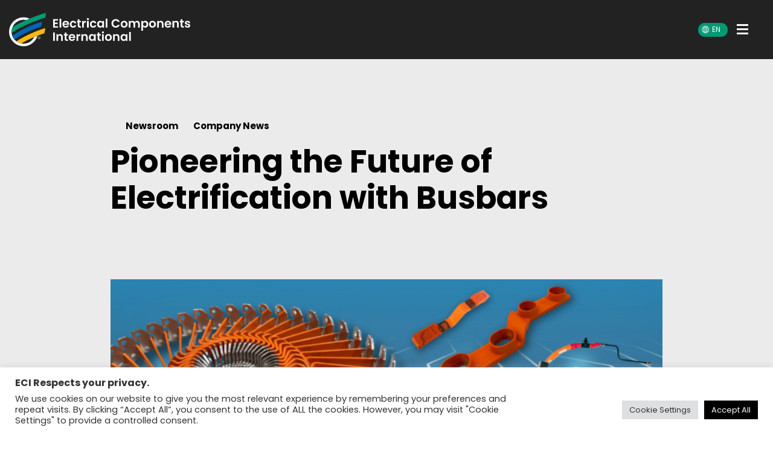

--- FILE ---
content_type: text/html; charset=UTF-8
request_url: https://www.ecintl.com/news/pioneering-the-future-of-electrification-with-busbars/
body_size: 21469
content:
	<!DOCTYPE html>
		<html lang="en-US" xmlns:fb="https://www.facebook.com/2008/fbml" xmlns:addthis="https://www.addthis.com/help/api-spec" >
			<head><meta charset="UTF-8"><script>if(navigator.userAgent.match(/MSIE|Internet Explorer/i)||navigator.userAgent.match(/Trident\/7\..*?rv:11/i)){var href=document.location.href;if(!href.match(/[?&]nowprocket/)){if(href.indexOf("?")==-1){if(href.indexOf("#")==-1){document.location.href=href+"?nowprocket=1"}else{document.location.href=href.replace("#","?nowprocket=1#")}}else{if(href.indexOf("#")==-1){document.location.href=href+"&nowprocket=1"}else{document.location.href=href.replace("#","&nowprocket=1#")}}}}</script><script>(()=>{class RocketLazyLoadScripts{constructor(){this.v="2.0.2",this.userEvents=["keydown","keyup","mousedown","mouseup","mousemove","mouseover","mouseenter","mouseout","mouseleave","touchmove","touchstart","touchend","touchcancel","wheel","click","dblclick","input","visibilitychange"],this.attributeEvents=["onblur","onclick","oncontextmenu","ondblclick","onfocus","onmousedown","onmouseenter","onmouseleave","onmousemove","onmouseout","onmouseover","onmouseup","onmousewheel","onscroll","onsubmit"]}async t(){this.i(),this.o(),/iP(ad|hone)/.test(navigator.userAgent)&&this.h(),this.u(),this.l(this),this.m(),this.k(this),this.p(this),this._(),await Promise.all([this.R(),this.L()]),this.lastBreath=Date.now(),this.S(this),this.P(),this.D(),this.O(),this.M(),await this.C(this.delayedScripts.normal),await this.C(this.delayedScripts.defer),await this.C(this.delayedScripts.async),this.T("domReady"),await this.F(),await this.j(),await this.I(),this.T("windowLoad"),await this.A(),window.dispatchEvent(new Event("rocket-allScriptsLoaded")),this.everythingLoaded=!0,this.lastTouchEnd&&await new Promise((t=>setTimeout(t,500-Date.now()+this.lastTouchEnd))),this.H(),this.T("all"),this.U(),this.W()}i(){this.CSPIssue=sessionStorage.getItem("rocketCSPIssue"),document.addEventListener("securitypolicyviolation",(t=>{this.CSPIssue||"script-src-elem"!==t.violatedDirective||"data"!==t.blockedURI||(this.CSPIssue=!0,sessionStorage.setItem("rocketCSPIssue",!0))}),{isRocket:!0})}o(){window.addEventListener("pageshow",(t=>{this.persisted=t.persisted,this.realWindowLoadedFired=!0}),{isRocket:!0}),window.addEventListener("pagehide",(()=>{this.onFirstUserAction=null}),{isRocket:!0})}h(){let t;function e(e){t=e}window.addEventListener("touchstart",e,{isRocket:!0}),window.addEventListener("touchend",(function i(o){Math.abs(o.changedTouches[0].pageX-t.changedTouches[0].pageX)<10&&Math.abs(o.changedTouches[0].pageY-t.changedTouches[0].pageY)<10&&o.timeStamp-t.timeStamp<200&&(o.target.dispatchEvent(new PointerEvent("click",{target:o.target,bubbles:!0,cancelable:!0})),event.preventDefault(),window.removeEventListener("touchstart",e,{isRocket:!0}),window.removeEventListener("touchend",i,{isRocket:!0}))}),{isRocket:!0})}q(t){this.userActionTriggered||("mousemove"!==t.type||this.firstMousemoveIgnored?"keyup"===t.type||"mouseover"===t.type||"mouseout"===t.type||(this.userActionTriggered=!0,this.onFirstUserAction&&this.onFirstUserAction()):this.firstMousemoveIgnored=!0),"click"===t.type&&t.preventDefault(),this.savedUserEvents.length>0&&(t.stopPropagation(),t.stopImmediatePropagation()),"touchstart"===this.lastEvent&&"touchend"===t.type&&(this.lastTouchEnd=Date.now()),"click"===t.type&&(this.lastTouchEnd=0),this.lastEvent=t.type,this.savedUserEvents.push(t)}u(){this.savedUserEvents=[],this.userEventHandler=this.q.bind(this),this.userEvents.forEach((t=>window.addEventListener(t,this.userEventHandler,{passive:!1,isRocket:!0})))}U(){this.userEvents.forEach((t=>window.removeEventListener(t,this.userEventHandler,{passive:!1,isRocket:!0}))),this.savedUserEvents.forEach((t=>{t.target.dispatchEvent(new window[t.constructor.name](t.type,t))}))}m(){this.eventsMutationObserver=new MutationObserver((t=>{const e="return false";for(const i of t){if("attributes"===i.type){const t=i.target.getAttribute(i.attributeName);t&&t!==e&&(i.target.setAttribute("data-rocket-"+i.attributeName,t),i.target.setAttribute(i.attributeName,e))}"childList"===i.type&&i.addedNodes.forEach((t=>{if(t.nodeType===Node.ELEMENT_NODE)for(const i of t.attributes)this.attributeEvents.includes(i.name)&&i.value&&""!==i.value&&(t.setAttribute("data-rocket-"+i.name,i.value),t.setAttribute(i.name,e))}))}})),this.eventsMutationObserver.observe(document,{subtree:!0,childList:!0,attributeFilter:this.attributeEvents})}H(){this.eventsMutationObserver.disconnect(),this.attributeEvents.forEach((t=>{document.querySelectorAll("[data-rocket-"+t+"]").forEach((e=>{e.setAttribute(t,e.getAttribute("data-rocket-"+t)),e.removeAttribute("data-rocket-"+t)}))}))}k(t){Object.defineProperty(HTMLElement.prototype,"onclick",{get(){return this.rocketonclick},set(e){this.rocketonclick=e,this.setAttribute(t.everythingLoaded?"onclick":"data-rocket-onclick","this.rocketonclick(event)")}})}S(t){function e(e,i){let o=e[i];e[i]=null,Object.defineProperty(e,i,{get:()=>o,set(s){t.everythingLoaded?o=s:e["rocket"+i]=o=s}})}e(document,"onreadystatechange"),e(window,"onload"),e(window,"onpageshow");try{Object.defineProperty(document,"readyState",{get:()=>t.rocketReadyState,set(e){t.rocketReadyState=e},configurable:!0}),document.readyState="loading"}catch(t){console.log("WPRocket DJE readyState conflict, bypassing")}}l(t){this.originalAddEventListener=EventTarget.prototype.addEventListener,this.originalRemoveEventListener=EventTarget.prototype.removeEventListener,this.savedEventListeners=[],EventTarget.prototype.addEventListener=function(e,i,o){o&&o.isRocket||!t.B(e,this)&&!t.userEvents.includes(e)||t.B(e,this)&&!t.userActionTriggered||e.startsWith("rocket-")?t.originalAddEventListener.call(this,e,i,o):t.savedEventListeners.push({target:this,remove:!1,type:e,func:i,options:o})},EventTarget.prototype.removeEventListener=function(e,i,o){o&&o.isRocket||!t.B(e,this)&&!t.userEvents.includes(e)||t.B(e,this)&&!t.userActionTriggered||e.startsWith("rocket-")?t.originalRemoveEventListener.call(this,e,i,o):t.savedEventListeners.push({target:this,remove:!0,type:e,func:i,options:o})}}T(t){"all"===t&&(EventTarget.prototype.addEventListener=this.originalAddEventListener,EventTarget.prototype.removeEventListener=this.originalRemoveEventListener),this.savedEventListeners=this.savedEventListeners.filter((e=>{let i=e.type,o=e.target||window;return"domReady"===t&&"DOMContentLoaded"!==i&&"readystatechange"!==i||("windowLoad"===t&&"load"!==i&&"readystatechange"!==i&&"pageshow"!==i||(this.B(i,o)&&(i="rocket-"+i),e.remove?o.removeEventListener(i,e.func,e.options):o.addEventListener(i,e.func,e.options),!1))}))}p(t){let e;function i(e){return t.everythingLoaded?e:e.split(" ").map((t=>"load"===t||t.startsWith("load.")?"rocket-jquery-load":t)).join(" ")}function o(o){function s(e){const s=o.fn[e];o.fn[e]=o.fn.init.prototype[e]=function(){return this[0]===window&&t.userActionTriggered&&("string"==typeof arguments[0]||arguments[0]instanceof String?arguments[0]=i(arguments[0]):"object"==typeof arguments[0]&&Object.keys(arguments[0]).forEach((t=>{const e=arguments[0][t];delete arguments[0][t],arguments[0][i(t)]=e}))),s.apply(this,arguments),this}}if(o&&o.fn&&!t.allJQueries.includes(o)){const e={DOMContentLoaded:[],"rocket-DOMContentLoaded":[]};for(const t in e)document.addEventListener(t,(()=>{e[t].forEach((t=>t()))}),{isRocket:!0});o.fn.ready=o.fn.init.prototype.ready=function(i){function s(){parseInt(o.fn.jquery)>2?setTimeout((()=>i.bind(document)(o))):i.bind(document)(o)}return t.realDomReadyFired?!t.userActionTriggered||t.fauxDomReadyFired?s():e["rocket-DOMContentLoaded"].push(s):e.DOMContentLoaded.push(s),o([])},s("on"),s("one"),s("off"),t.allJQueries.push(o)}e=o}t.allJQueries=[],o(window.jQuery),Object.defineProperty(window,"jQuery",{get:()=>e,set(t){o(t)}})}P(){const t=new Map;document.write=document.writeln=function(e){const i=document.currentScript,o=document.createRange(),s=i.parentElement;let n=t.get(i);void 0===n&&(n=i.nextSibling,t.set(i,n));const a=document.createDocumentFragment();o.setStart(a,0),a.appendChild(o.createContextualFragment(e)),s.insertBefore(a,n)}}async R(){return new Promise((t=>{this.userActionTriggered?t():this.onFirstUserAction=t}))}async L(){return new Promise((t=>{document.addEventListener("DOMContentLoaded",(()=>{this.realDomReadyFired=!0,t()}),{isRocket:!0})}))}async I(){return this.realWindowLoadedFired?Promise.resolve():new Promise((t=>{window.addEventListener("load",t,{isRocket:!0})}))}M(){this.pendingScripts=[];this.scriptsMutationObserver=new MutationObserver((t=>{for(const e of t)e.addedNodes.forEach((t=>{"SCRIPT"!==t.tagName||t.noModule||t.isWPRocket||this.pendingScripts.push({script:t,promise:new Promise((e=>{const i=()=>{const i=this.pendingScripts.findIndex((e=>e.script===t));i>=0&&this.pendingScripts.splice(i,1),e()};t.addEventListener("load",i,{isRocket:!0}),t.addEventListener("error",i,{isRocket:!0}),setTimeout(i,1e3)}))})}))})),this.scriptsMutationObserver.observe(document,{childList:!0,subtree:!0})}async j(){await this.J(),this.pendingScripts.length?(await this.pendingScripts[0].promise,await this.j()):this.scriptsMutationObserver.disconnect()}D(){this.delayedScripts={normal:[],async:[],defer:[]},document.querySelectorAll("script[type$=rocketlazyloadscript]").forEach((t=>{t.hasAttribute("data-rocket-src")?t.hasAttribute("async")&&!1!==t.async?this.delayedScripts.async.push(t):t.hasAttribute("defer")&&!1!==t.defer||"module"===t.getAttribute("data-rocket-type")?this.delayedScripts.defer.push(t):this.delayedScripts.normal.push(t):this.delayedScripts.normal.push(t)}))}async _(){await this.L();let t=[];document.querySelectorAll("script[type$=rocketlazyloadscript][data-rocket-src]").forEach((e=>{let i=e.getAttribute("data-rocket-src");if(i&&!i.startsWith("data:")){i.startsWith("//")&&(i=location.protocol+i);try{const o=new URL(i).origin;o!==location.origin&&t.push({src:o,crossOrigin:e.crossOrigin||"module"===e.getAttribute("data-rocket-type")})}catch(t){}}})),t=[...new Map(t.map((t=>[JSON.stringify(t),t]))).values()],this.N(t,"preconnect")}async $(t){if(await this.G(),!0!==t.noModule||!("noModule"in HTMLScriptElement.prototype))return new Promise((e=>{let i;function o(){(i||t).setAttribute("data-rocket-status","executed"),e()}try{if(navigator.userAgent.includes("Firefox/")||""===navigator.vendor||this.CSPIssue)i=document.createElement("script"),[...t.attributes].forEach((t=>{let e=t.nodeName;"type"!==e&&("data-rocket-type"===e&&(e="type"),"data-rocket-src"===e&&(e="src"),i.setAttribute(e,t.nodeValue))})),t.text&&(i.text=t.text),t.nonce&&(i.nonce=t.nonce),i.hasAttribute("src")?(i.addEventListener("load",o,{isRocket:!0}),i.addEventListener("error",(()=>{i.setAttribute("data-rocket-status","failed-network"),e()}),{isRocket:!0}),setTimeout((()=>{i.isConnected||e()}),1)):(i.text=t.text,o()),i.isWPRocket=!0,t.parentNode.replaceChild(i,t);else{const i=t.getAttribute("data-rocket-type"),s=t.getAttribute("data-rocket-src");i?(t.type=i,t.removeAttribute("data-rocket-type")):t.removeAttribute("type"),t.addEventListener("load",o,{isRocket:!0}),t.addEventListener("error",(i=>{this.CSPIssue&&i.target.src.startsWith("data:")?(console.log("WPRocket: CSP fallback activated"),t.removeAttribute("src"),this.$(t).then(e)):(t.setAttribute("data-rocket-status","failed-network"),e())}),{isRocket:!0}),s?(t.fetchPriority="high",t.removeAttribute("data-rocket-src"),t.src=s):t.src="data:text/javascript;base64,"+window.btoa(unescape(encodeURIComponent(t.text)))}}catch(i){t.setAttribute("data-rocket-status","failed-transform"),e()}}));t.setAttribute("data-rocket-status","skipped")}async C(t){const e=t.shift();return e?(e.isConnected&&await this.$(e),this.C(t)):Promise.resolve()}O(){this.N([...this.delayedScripts.normal,...this.delayedScripts.defer,...this.delayedScripts.async],"preload")}N(t,e){this.trash=this.trash||[];let i=!0;var o=document.createDocumentFragment();t.forEach((t=>{const s=t.getAttribute&&t.getAttribute("data-rocket-src")||t.src;if(s&&!s.startsWith("data:")){const n=document.createElement("link");n.href=s,n.rel=e,"preconnect"!==e&&(n.as="script",n.fetchPriority=i?"high":"low"),t.getAttribute&&"module"===t.getAttribute("data-rocket-type")&&(n.crossOrigin=!0),t.crossOrigin&&(n.crossOrigin=t.crossOrigin),t.integrity&&(n.integrity=t.integrity),t.nonce&&(n.nonce=t.nonce),o.appendChild(n),this.trash.push(n),i=!1}})),document.head.appendChild(o)}W(){this.trash.forEach((t=>t.remove()))}async F(){try{document.readyState="interactive"}catch(t){}this.fauxDomReadyFired=!0;try{await this.G(),document.dispatchEvent(new Event("rocket-readystatechange")),await this.G(),document.rocketonreadystatechange&&document.rocketonreadystatechange(),await this.G(),document.dispatchEvent(new Event("rocket-DOMContentLoaded")),await this.G(),window.dispatchEvent(new Event("rocket-DOMContentLoaded"))}catch(t){console.error(t)}}async A(){try{document.readyState="complete"}catch(t){}try{await this.G(),document.dispatchEvent(new Event("rocket-readystatechange")),await this.G(),document.rocketonreadystatechange&&document.rocketonreadystatechange(),await this.G(),window.dispatchEvent(new Event("rocket-load")),await this.G(),window.rocketonload&&window.rocketonload(),await this.G(),this.allJQueries.forEach((t=>t(window).trigger("rocket-jquery-load"))),await this.G();const t=new Event("rocket-pageshow");t.persisted=this.persisted,window.dispatchEvent(t),await this.G(),window.rocketonpageshow&&window.rocketonpageshow({persisted:this.persisted})}catch(t){console.error(t)}}async G(){Date.now()-this.lastBreath>45&&(await this.J(),this.lastBreath=Date.now())}async J(){return document.hidden?new Promise((t=>setTimeout(t))):new Promise((t=>requestAnimationFrame(t)))}B(t,e){return e===document&&"readystatechange"===t||(e===document&&"DOMContentLoaded"===t||(e===window&&"DOMContentLoaded"===t||(e===window&&"load"===t||e===window&&"pageshow"===t)))}static run(){(new RocketLazyLoadScripts).t()}}RocketLazyLoadScripts.run()})();</script>
				<!-- Set up Meta -->
				<meta http-equiv="X-UA-Compatible" content="IE=edge"/>
				

				<!-- Set the viewport width to device width for mobile -->
				<meta name="viewport" content="width=device-width, initial-scale=1, maximum-scale=5, user-scalable=yes">
				<!-- Remove Microsoft Edge's & Safari phone-email styling -->
				<meta name="format-detection" content="telephone=no,email=no,url=no">

				<!-- Add external fonts below (GoogleFonts / Typekit) -->
				<link rel="preconnect" href="https://fonts.googleapis.com">
				<link rel="preconnect" href="https://fonts.gstatic.com" crossorigin>
				

				<link rel="preload image" href="/wp-content/uploads/2021/12/eci-slider-commercial-vehicle-components-1920x1056.jpg" as="image" /> 

				<meta name='robots' content='index, follow, max-image-preview:large, max-snippet:-1, max-video-preview:-1' />
	<style>img:is([sizes="auto" i], [sizes^="auto," i]) { contain-intrinsic-size: 3000px 1500px }</style>
	
	<!-- This site is optimized with the Yoast SEO Premium plugin v24.5 (Yoast SEO v24.5) - https://yoast.com/wordpress/plugins/seo/ -->
	<title>Pioneering the Future of Electrification with Busbars &#187; ECI</title>
<link rel="preload" as="font" href="https://www.ecintl.com/wp-content/themes/deci/assets/fonts/fa-brands-400.woff" crossorigin>
<link rel="preload" as="font" href="https://www.ecintl.com/wp-content/themes/deci/assets/fonts/fa-regular-400.woff" crossorigin>
<link rel="preload" as="font" href="https://www.ecintl.com/wp-content/themes/deci/assets/fonts/fa-solid-900.woff" crossorigin>
<link rel="preload" as="font" href="https://www.ecintl.com/wp-content/themes/deci/fonts/Poppins-Bold.woff" crossorigin>
<link rel="preload" as="font" href="https://www.ecintl.com/wp-content/themes/deci/fonts/Poppins-Bold.woff2" crossorigin>
<link rel="preload" as="font" href="https://www.ecintl.com/wp-content/themes/deci/fonts/Poppins-Regular.woff" crossorigin>
<link rel="preload" as="font" href="https://www.ecintl.com/wp-content/themes/deci/fonts/Poppins-Regular.woff2" crossorigin><link rel="preload" data-rocket-preload as="image" href="https://www.ecintl.com/wp-content/uploads/2023/07/ECI-Busbar-Article-1-300x102.png" imagesrcset="https://www.ecintl.com/wp-content/uploads/2023/07/ECI-Busbar-Article-1-300x102.png 300w, https://www.ecintl.com/wp-content/uploads/2023/07/ECI-Busbar-Article-1-768x262.png 768w" imagesizes="(max-width: 1292px) 100vw, 1292px" fetchpriority="high"><link rel="preload" data-rocket-preload as="style" href="https://fonts.googleapis.com/css2?family=Poppins:ital,wght@0,400;0,700;1,400&#038;display=swap" /><link rel="stylesheet" href="https://fonts.googleapis.com/css2?family=Poppins:ital,wght@0,400;0,700;1,400&#038;display=swap" media="print" onload="this.media='all'" /><noscript><link rel="stylesheet" href="https://fonts.googleapis.com/css2?family=Poppins:ital,wght@0,400;0,700;1,400&#038;display=swap" /></noscript>
	<link rel="canonical" href="https://www.ecintl.com/news/pioneering-the-future-of-electrification-with-busbars/" />
	<meta property="og:locale" content="en_US" />
	<meta property="og:type" content="article" />
	<meta property="og:title" content="Pioneering the Future of Electrification with Busbars" />
	<meta property="og:description" content="Southfield, MI. – July 14, 2023   Busbars are revolutionizing electrification with their exceptional heat dissipation and power handling capabilities. Outperforming traditional wire solutions, busbars effectively manage higher power loads while maintaining optimal thermal conditions. Additionally, they offer streamlined routing, packaging benefits, and a wide range of termination options to meet the evolving demands of..." />
	<meta property="og:url" content="https://www.ecintl.com/news/pioneering-the-future-of-electrification-with-busbars/" />
	<meta property="og:site_name" content="ECI" />
	<meta property="article:published_time" content="2023-07-14T18:05:09+00:00" />
	<meta property="article:modified_time" content="2025-06-05T16:32:39+00:00" />
	<meta property="og:image" content="https://www.ecintl.com/wp-content/uploads/2023/07/ECI-Busbar-1-e1689355778852.png" />
	<meta property="og:image:width" content="297" />
	<meta property="og:image:height" content="199" />
	<meta property="og:image:type" content="image/png" />
	<meta name="author" content="Paloma Nevarez" />
	<meta name="twitter:card" content="summary_large_image" />
	<meta name="twitter:label1" content="Written by" />
	<meta name="twitter:data1" content="Paloma Nevarez" />
	<meta name="twitter:label2" content="Est. reading time" />
	<meta name="twitter:data2" content="3 minutes" />
	<script type="application/ld+json" class="yoast-schema-graph">{"@context":"https://schema.org","@graph":[{"@type":"Article","@id":"https://www.ecintl.com/news/pioneering-the-future-of-electrification-with-busbars/#article","isPartOf":{"@id":"https://www.ecintl.com/news/pioneering-the-future-of-electrification-with-busbars/"},"author":{"name":"Paloma Nevarez","@id":"https://www.ecintl.com/#/schema/person/73389d920bdfa1aae5c7f9b955057455"},"headline":"Pioneering the Future of Electrification with Busbars","datePublished":"2023-07-14T18:05:09+00:00","dateModified":"2025-06-05T16:32:39+00:00","mainEntityOfPage":{"@id":"https://www.ecintl.com/news/pioneering-the-future-of-electrification-with-busbars/"},"wordCount":391,"commentCount":0,"publisher":{"@id":"https://www.ecintl.com/#organization"},"image":{"@id":"https://www.ecintl.com/news/pioneering-the-future-of-electrification-with-busbars/#primaryimage"},"thumbnailUrl":"https://www.ecintl.com/wp-content/uploads/2023/07/ECI-Busbar-1-e1689355778852.png","articleSection":["Company News"],"inLanguage":"en-US","potentialAction":[{"@type":"CommentAction","name":"Comment","target":["https://www.ecintl.com/news/pioneering-the-future-of-electrification-with-busbars/#respond"]}]},{"@type":"WebPage","@id":"https://www.ecintl.com/news/pioneering-the-future-of-electrification-with-busbars/","url":"https://www.ecintl.com/news/pioneering-the-future-of-electrification-with-busbars/","name":"Pioneering the Future of Electrification with Busbars &#187; ECI","isPartOf":{"@id":"https://www.ecintl.com/#website"},"primaryImageOfPage":{"@id":"https://www.ecintl.com/news/pioneering-the-future-of-electrification-with-busbars/#primaryimage"},"image":{"@id":"https://www.ecintl.com/news/pioneering-the-future-of-electrification-with-busbars/#primaryimage"},"thumbnailUrl":"https://www.ecintl.com/wp-content/uploads/2023/07/ECI-Busbar-1-e1689355778852.png","datePublished":"2023-07-14T18:05:09+00:00","dateModified":"2025-06-05T16:32:39+00:00","breadcrumb":{"@id":"https://www.ecintl.com/news/pioneering-the-future-of-electrification-with-busbars/#breadcrumb"},"inLanguage":"en-US","potentialAction":[{"@type":"ReadAction","target":["https://www.ecintl.com/news/pioneering-the-future-of-electrification-with-busbars/"]}]},{"@type":"ImageObject","inLanguage":"en-US","@id":"https://www.ecintl.com/news/pioneering-the-future-of-electrification-with-busbars/#primaryimage","url":"https://www.ecintl.com/wp-content/uploads/2023/07/ECI-Busbar-1-e1689355778852.png","contentUrl":"https://www.ecintl.com/wp-content/uploads/2023/07/ECI-Busbar-1-e1689355778852.png","width":297,"height":199},{"@type":"BreadcrumbList","@id":"https://www.ecintl.com/news/pioneering-the-future-of-electrification-with-busbars/#breadcrumb","itemListElement":[{"@type":"ListItem","position":1,"name":"Company News","item":"https://www.ecintl.com/news/category/company-news/"},{"@type":"ListItem","position":2,"name":"Pioneering the Future of Electrification with Busbars"}]},{"@type":"WebSite","@id":"https://www.ecintl.com/#website","url":"https://www.ecintl.com/","name":"ECI","description":"Electrical Components International","publisher":{"@id":"https://www.ecintl.com/#organization"},"potentialAction":[{"@type":"SearchAction","target":{"@type":"EntryPoint","urlTemplate":"https://www.ecintl.com/?s={search_term_string}"},"query-input":{"@type":"PropertyValueSpecification","valueRequired":true,"valueName":"search_term_string"}}],"inLanguage":"en-US"},{"@type":"Organization","@id":"https://www.ecintl.com/#organization","name":"Electrical Components International","url":"https://www.ecintl.com/","logo":{"@type":"ImageObject","inLanguage":"en-US","@id":"https://www.ecintl.com/#/schema/logo/image/","url":"https://www.ecintl.com/wp-content/uploads/2021/11/Group-345.svg","contentUrl":"https://www.ecintl.com/wp-content/uploads/2021/11/Group-345.svg","width":325,"height":59,"caption":"Electrical Components International"},"image":{"@id":"https://www.ecintl.com/#/schema/logo/image/"}},{"@type":"Person","@id":"https://www.ecintl.com/#/schema/person/73389d920bdfa1aae5c7f9b955057455","name":"Paloma Nevarez","image":{"@type":"ImageObject","inLanguage":"en-US","@id":"https://www.ecintl.com/#/schema/person/image/","url":"https://secure.gravatar.com/avatar/d9fe34db298eac0734ec1f89464cbe256c8834d4f9fceebddae2d6727c46337b?s=96&d=mm&r=g","contentUrl":"https://secure.gravatar.com/avatar/d9fe34db298eac0734ec1f89464cbe256c8834d4f9fceebddae2d6727c46337b?s=96&d=mm&r=g","caption":"Paloma Nevarez"},"url":"https://www.ecintl.com/news/author/paloma-nevarez/"}]}</script>
	<!-- / Yoast SEO Premium plugin. -->


<link rel='dns-prefetch' href='//s7.addthis.com' />
<link rel='dns-prefetch' href='//maps.googleapis.com' />
<link rel='dns-prefetch' href='//maps.gstatic.com' />
<link rel='dns-prefetch' href='//fonts.googleapis.com' />
<link rel='dns-prefetch' href='//fonts.gstatic.com' />
<link rel='dns-prefetch' href='//ajax.googleapis.com' />
<link rel='dns-prefetch' href='//apis.google.com' />
<link rel='dns-prefetch' href='//google-analytics.com' />
<link rel='dns-prefetch' href='//www.google-analytics.com' />
<link rel='dns-prefetch' href='//ssl.google-analytics.com' />
<link rel='dns-prefetch' href='//youtube.com' />
<link rel='dns-prefetch' href='//api.pinterest.com' />
<link rel='dns-prefetch' href='//cdnjs.cloudflare.com' />
<link rel='dns-prefetch' href='//domain.kinstacdn.com' />
<link rel='dns-prefetch' href='//pixel.wp.com' />
<link rel='dns-prefetch' href='//connect.facebook.net' />
<link rel='dns-prefetch' href='//platform.twitter.com' />
<link rel='dns-prefetch' href='//syndication.twitter.com' />
<link rel='dns-prefetch' href='//platform.instagram.com' />
<link rel='dns-prefetch' href='//disqus.com' />
<link rel='dns-prefetch' href='//sitename.disqus.com' />
<link rel='dns-prefetch' href='//platform.linkedin.com' />
<link rel='dns-prefetch' href='//w.sharethis.com' />
<link rel='dns-prefetch' href='//s1.wp.com' />
<link rel='dns-prefetch' href='//1.gravatar.com' />
<link rel='dns-prefetch' href='//s.gravatar.com' />
<link rel='dns-prefetch' href='//stats.wp.com' />
<link rel='dns-prefetch' href='//www.googletagmanager.com' />
<link rel='dns-prefetch' href='//www.googletagservices.com' />
<link rel='dns-prefetch' href='//adservice.google.com' />
<link rel='dns-prefetch' href='//pagead2.googlesyndication.com' />
<link rel='dns-prefetch' href='//tpc.googlesyndication.com' />
<link rel='dns-prefetch' href='//securepubads.g.doubleclick.net' />
<link rel='dns-prefetch' href='//ajax.microsoft.com' />
<link rel='dns-prefetch' href='//ajax.aspnetcdn.com' />
<link rel='dns-prefetch' href='//s3.amazonaws.com' />
<link rel='dns-prefetch' href='//a.opmnstr.com' />
<link rel='dns-prefetch' href='//script.hotjar.com' />
<link rel='dns-prefetch' href='//i.ytimg.com' />
<link rel='dns-prefetch' href='//code.jquery.com' />
<link rel='dns-prefetch' href='//stackpath.bootstrapcdn.com' />
<link rel='dns-prefetch' href='//use.fontawesome.com' />
<link rel='dns-prefetch' href='//player.vimeo.com' />
<link rel='dns-prefetch' href='//github.githubassets.com' />
<link rel='dns-prefetch' href='//referrer.disqus.com' />
<link rel='dns-prefetch' href='//c.disquscdn.com' />
<link rel='dns-prefetch' href='//ad.doubleclick.net' />
<link rel='dns-prefetch' href='//googleads.g.doubleclick.net' />
<link rel='dns-prefetch' href='//stats.g.doubleclick.net' />
<link rel='dns-prefetch' href='//cm.g.doubleclick.net' />
<link rel='dns-prefetch' href='//stats.buysellads.com' />
<link rel='dns-prefetch' href='//s3.buysellads.com' />
<link href='https://fonts.gstatic.com' crossorigin rel='preconnect' />
<link rel="alternate" type="application/rss+xml" title="ECI &raquo; Feed" href="https://www.ecintl.com/feed/" />
<style id='classic-theme-styles-inline-css'>
/*! This file is auto-generated */
.wp-block-button__link{color:#fff;background-color:#32373c;border-radius:9999px;box-shadow:none;text-decoration:none;padding:calc(.667em + 2px) calc(1.333em + 2px);font-size:1.125em}.wp-block-file__button{background:#32373c;color:#fff;text-decoration:none}
</style>
<style id='global-styles-inline-css'>
:root{--wp--preset--aspect-ratio--square: 1;--wp--preset--aspect-ratio--4-3: 4/3;--wp--preset--aspect-ratio--3-4: 3/4;--wp--preset--aspect-ratio--3-2: 3/2;--wp--preset--aspect-ratio--2-3: 2/3;--wp--preset--aspect-ratio--16-9: 16/9;--wp--preset--aspect-ratio--9-16: 9/16;--wp--preset--color--black: #000000;--wp--preset--color--cyan-bluish-gray: #abb8c3;--wp--preset--color--white: #ffffff;--wp--preset--color--pale-pink: #f78da7;--wp--preset--color--vivid-red: #cf2e2e;--wp--preset--color--luminous-vivid-orange: #ff6900;--wp--preset--color--luminous-vivid-amber: #fcb900;--wp--preset--color--light-green-cyan: #7bdcb5;--wp--preset--color--vivid-green-cyan: #00d084;--wp--preset--color--pale-cyan-blue: #8ed1fc;--wp--preset--color--vivid-cyan-blue: #0693e3;--wp--preset--color--vivid-purple: #9b51e0;--wp--preset--gradient--vivid-cyan-blue-to-vivid-purple: linear-gradient(135deg,rgba(6,147,227,1) 0%,rgb(155,81,224) 100%);--wp--preset--gradient--light-green-cyan-to-vivid-green-cyan: linear-gradient(135deg,rgb(122,220,180) 0%,rgb(0,208,130) 100%);--wp--preset--gradient--luminous-vivid-amber-to-luminous-vivid-orange: linear-gradient(135deg,rgba(252,185,0,1) 0%,rgba(255,105,0,1) 100%);--wp--preset--gradient--luminous-vivid-orange-to-vivid-red: linear-gradient(135deg,rgba(255,105,0,1) 0%,rgb(207,46,46) 100%);--wp--preset--gradient--very-light-gray-to-cyan-bluish-gray: linear-gradient(135deg,rgb(238,238,238) 0%,rgb(169,184,195) 100%);--wp--preset--gradient--cool-to-warm-spectrum: linear-gradient(135deg,rgb(74,234,220) 0%,rgb(151,120,209) 20%,rgb(207,42,186) 40%,rgb(238,44,130) 60%,rgb(251,105,98) 80%,rgb(254,248,76) 100%);--wp--preset--gradient--blush-light-purple: linear-gradient(135deg,rgb(255,206,236) 0%,rgb(152,150,240) 100%);--wp--preset--gradient--blush-bordeaux: linear-gradient(135deg,rgb(254,205,165) 0%,rgb(254,45,45) 50%,rgb(107,0,62) 100%);--wp--preset--gradient--luminous-dusk: linear-gradient(135deg,rgb(255,203,112) 0%,rgb(199,81,192) 50%,rgb(65,88,208) 100%);--wp--preset--gradient--pale-ocean: linear-gradient(135deg,rgb(255,245,203) 0%,rgb(182,227,212) 50%,rgb(51,167,181) 100%);--wp--preset--gradient--electric-grass: linear-gradient(135deg,rgb(202,248,128) 0%,rgb(113,206,126) 100%);--wp--preset--gradient--midnight: linear-gradient(135deg,rgb(2,3,129) 0%,rgb(40,116,252) 100%);--wp--preset--font-size--small: 13px;--wp--preset--font-size--medium: 20px;--wp--preset--font-size--large: 36px;--wp--preset--font-size--x-large: 42px;--wp--preset--spacing--20: 0.44rem;--wp--preset--spacing--30: 0.67rem;--wp--preset--spacing--40: 1rem;--wp--preset--spacing--50: 1.5rem;--wp--preset--spacing--60: 2.25rem;--wp--preset--spacing--70: 3.38rem;--wp--preset--spacing--80: 5.06rem;--wp--preset--shadow--natural: 6px 6px 9px rgba(0, 0, 0, 0.2);--wp--preset--shadow--deep: 12px 12px 50px rgba(0, 0, 0, 0.4);--wp--preset--shadow--sharp: 6px 6px 0px rgba(0, 0, 0, 0.2);--wp--preset--shadow--outlined: 6px 6px 0px -3px rgba(255, 255, 255, 1), 6px 6px rgba(0, 0, 0, 1);--wp--preset--shadow--crisp: 6px 6px 0px rgba(0, 0, 0, 1);}:where(.is-layout-flex){gap: 0.5em;}:where(.is-layout-grid){gap: 0.5em;}body .is-layout-flex{display: flex;}.is-layout-flex{flex-wrap: wrap;align-items: center;}.is-layout-flex > :is(*, div){margin: 0;}body .is-layout-grid{display: grid;}.is-layout-grid > :is(*, div){margin: 0;}:where(.wp-block-columns.is-layout-flex){gap: 2em;}:where(.wp-block-columns.is-layout-grid){gap: 2em;}:where(.wp-block-post-template.is-layout-flex){gap: 1.25em;}:where(.wp-block-post-template.is-layout-grid){gap: 1.25em;}.has-black-color{color: var(--wp--preset--color--black) !important;}.has-cyan-bluish-gray-color{color: var(--wp--preset--color--cyan-bluish-gray) !important;}.has-white-color{color: var(--wp--preset--color--white) !important;}.has-pale-pink-color{color: var(--wp--preset--color--pale-pink) !important;}.has-vivid-red-color{color: var(--wp--preset--color--vivid-red) !important;}.has-luminous-vivid-orange-color{color: var(--wp--preset--color--luminous-vivid-orange) !important;}.has-luminous-vivid-amber-color{color: var(--wp--preset--color--luminous-vivid-amber) !important;}.has-light-green-cyan-color{color: var(--wp--preset--color--light-green-cyan) !important;}.has-vivid-green-cyan-color{color: var(--wp--preset--color--vivid-green-cyan) !important;}.has-pale-cyan-blue-color{color: var(--wp--preset--color--pale-cyan-blue) !important;}.has-vivid-cyan-blue-color{color: var(--wp--preset--color--vivid-cyan-blue) !important;}.has-vivid-purple-color{color: var(--wp--preset--color--vivid-purple) !important;}.has-black-background-color{background-color: var(--wp--preset--color--black) !important;}.has-cyan-bluish-gray-background-color{background-color: var(--wp--preset--color--cyan-bluish-gray) !important;}.has-white-background-color{background-color: var(--wp--preset--color--white) !important;}.has-pale-pink-background-color{background-color: var(--wp--preset--color--pale-pink) !important;}.has-vivid-red-background-color{background-color: var(--wp--preset--color--vivid-red) !important;}.has-luminous-vivid-orange-background-color{background-color: var(--wp--preset--color--luminous-vivid-orange) !important;}.has-luminous-vivid-amber-background-color{background-color: var(--wp--preset--color--luminous-vivid-amber) !important;}.has-light-green-cyan-background-color{background-color: var(--wp--preset--color--light-green-cyan) !important;}.has-vivid-green-cyan-background-color{background-color: var(--wp--preset--color--vivid-green-cyan) !important;}.has-pale-cyan-blue-background-color{background-color: var(--wp--preset--color--pale-cyan-blue) !important;}.has-vivid-cyan-blue-background-color{background-color: var(--wp--preset--color--vivid-cyan-blue) !important;}.has-vivid-purple-background-color{background-color: var(--wp--preset--color--vivid-purple) !important;}.has-black-border-color{border-color: var(--wp--preset--color--black) !important;}.has-cyan-bluish-gray-border-color{border-color: var(--wp--preset--color--cyan-bluish-gray) !important;}.has-white-border-color{border-color: var(--wp--preset--color--white) !important;}.has-pale-pink-border-color{border-color: var(--wp--preset--color--pale-pink) !important;}.has-vivid-red-border-color{border-color: var(--wp--preset--color--vivid-red) !important;}.has-luminous-vivid-orange-border-color{border-color: var(--wp--preset--color--luminous-vivid-orange) !important;}.has-luminous-vivid-amber-border-color{border-color: var(--wp--preset--color--luminous-vivid-amber) !important;}.has-light-green-cyan-border-color{border-color: var(--wp--preset--color--light-green-cyan) !important;}.has-vivid-green-cyan-border-color{border-color: var(--wp--preset--color--vivid-green-cyan) !important;}.has-pale-cyan-blue-border-color{border-color: var(--wp--preset--color--pale-cyan-blue) !important;}.has-vivid-cyan-blue-border-color{border-color: var(--wp--preset--color--vivid-cyan-blue) !important;}.has-vivid-purple-border-color{border-color: var(--wp--preset--color--vivid-purple) !important;}.has-vivid-cyan-blue-to-vivid-purple-gradient-background{background: var(--wp--preset--gradient--vivid-cyan-blue-to-vivid-purple) !important;}.has-light-green-cyan-to-vivid-green-cyan-gradient-background{background: var(--wp--preset--gradient--light-green-cyan-to-vivid-green-cyan) !important;}.has-luminous-vivid-amber-to-luminous-vivid-orange-gradient-background{background: var(--wp--preset--gradient--luminous-vivid-amber-to-luminous-vivid-orange) !important;}.has-luminous-vivid-orange-to-vivid-red-gradient-background{background: var(--wp--preset--gradient--luminous-vivid-orange-to-vivid-red) !important;}.has-very-light-gray-to-cyan-bluish-gray-gradient-background{background: var(--wp--preset--gradient--very-light-gray-to-cyan-bluish-gray) !important;}.has-cool-to-warm-spectrum-gradient-background{background: var(--wp--preset--gradient--cool-to-warm-spectrum) !important;}.has-blush-light-purple-gradient-background{background: var(--wp--preset--gradient--blush-light-purple) !important;}.has-blush-bordeaux-gradient-background{background: var(--wp--preset--gradient--blush-bordeaux) !important;}.has-luminous-dusk-gradient-background{background: var(--wp--preset--gradient--luminous-dusk) !important;}.has-pale-ocean-gradient-background{background: var(--wp--preset--gradient--pale-ocean) !important;}.has-electric-grass-gradient-background{background: var(--wp--preset--gradient--electric-grass) !important;}.has-midnight-gradient-background{background: var(--wp--preset--gradient--midnight) !important;}.has-small-font-size{font-size: var(--wp--preset--font-size--small) !important;}.has-medium-font-size{font-size: var(--wp--preset--font-size--medium) !important;}.has-large-font-size{font-size: var(--wp--preset--font-size--large) !important;}.has-x-large-font-size{font-size: var(--wp--preset--font-size--x-large) !important;}
:where(.wp-block-post-template.is-layout-flex){gap: 1.25em;}:where(.wp-block-post-template.is-layout-grid){gap: 1.25em;}
:where(.wp-block-columns.is-layout-flex){gap: 2em;}:where(.wp-block-columns.is-layout-grid){gap: 2em;}
:root :where(.wp-block-pullquote){font-size: 1.5em;line-height: 1.6;}
</style>
<link data-minify="1" rel='stylesheet' id='cookie-law-info-css' href='https://www.ecintl.com/wp-content/cache/min/1/wp-content/plugins/cookie-law-info/legacy/public/css/cookie-law-info-public.css?ver=1764589559' media='all' />
<link data-minify="1" rel='stylesheet' id='cookie-law-info-gdpr-css' href='https://www.ecintl.com/wp-content/cache/min/1/wp-content/plugins/cookie-law-info/legacy/public/css/cookie-law-info-gdpr.css?ver=1764589559' media='all' />
<link data-minify="1" rel='stylesheet' id='weglot-css-css' href='https://www.ecintl.com/wp-content/cache/min/1/wp-content/plugins/weglot/dist/css/front-css.css?ver=1764589559' media='all' />
<link data-minify="1" rel='stylesheet' id='new-flag-css-css' href='https://www.ecintl.com/wp-content/cache/min/1/wp-content/plugins/weglot/app/styles/new-flags.css?ver=1764589559' media='all' />
<link data-minify="1" rel='stylesheet' id='foundation-css' href='https://www.ecintl.com/wp-content/cache/min/1/wp-content/themes/deci/assets/css/foundation.css?ver=1764589559' media='all' />
<link data-minify="1" rel='stylesheet' id='custom-css' href='https://www.ecintl.com/wp-content/cache/min/1/wp-content/themes/deci/assets/css/custom.css?ver=1764589559' media='all' />
<link data-minify="1" rel='stylesheet' id='custom-new-css' href='https://www.ecintl.com/wp-content/cache/min/1/wp-content/themes/deci/assets/css/custom-new.css?ver=1764589559' media='all' />
<link rel='stylesheet' id='style-css' href='https://www.ecintl.com/wp-content/themes/deci/style.css' media='all' />
<link rel='stylesheet' id='addthis_all_pages-css' href='https://www.ecintl.com/wp-content/plugins/addthis/frontend/build/addthis_wordpress_public.min.css?ver=6.8.3' media='all' />
<script src="https://www.ecintl.com/wp-includes/js/jquery/jquery.min.js?ver=3.7.1" id="jquery-core-js"></script>
<script src="https://www.ecintl.com/wp-includes/js/jquery/jquery-migrate.min.js?ver=3.4.1" id="jquery-migrate-js" data-rocket-defer defer></script>
<script id="cookie-law-info-js-extra">
var Cli_Data = {"nn_cookie_ids":[],"cookielist":[],"non_necessary_cookies":[],"ccpaEnabled":"","ccpaRegionBased":"","ccpaBarEnabled":"1","strictlyEnabled":["necessary","obligatoire"],"ccpaType":"gdpr","js_blocking":"1","custom_integration":"","triggerDomRefresh":"","secure_cookies":""};
var cli_cookiebar_settings = {"animate_speed_hide":"500","animate_speed_show":"500","background":"#FFF","border":"#b1a6a6c2","border_on":"","button_1_button_colour":"#000000","button_1_button_hover":"#000000","button_1_link_colour":"#fff","button_1_as_button":"1","button_1_new_win":"","button_2_button_colour":"#333","button_2_button_hover":"#292929","button_2_link_colour":"#444","button_2_as_button":"","button_2_hidebar":"","button_3_button_colour":"#dedfe0","button_3_button_hover":"#b2b2b3","button_3_link_colour":"#dd3333","button_3_as_button":"1","button_3_new_win":"","button_4_button_colour":"#dedfe0","button_4_button_hover":"#b2b2b3","button_4_link_colour":"#333333","button_4_as_button":"1","button_7_button_colour":"#000000","button_7_button_hover":"#000000","button_7_link_colour":"#fff","button_7_as_button":"1","button_7_new_win":"","font_family":"inherit","header_fix":"","notify_animate_hide":"1","notify_animate_show":"","notify_div_id":"#cookie-law-info-bar","notify_position_horizontal":"right","notify_position_vertical":"bottom","scroll_close":"","scroll_close_reload":"","accept_close_reload":"","reject_close_reload":"","showagain_tab":"","showagain_background":"#fff","showagain_border":"#000","showagain_div_id":"#cookie-law-info-again","showagain_x_position":"100px","text":"#333333","show_once_yn":"","show_once":"10000","logging_on":"","as_popup":"","popup_overlay":"1","bar_heading_text":"ECI Respects your privacy.","cookie_bar_as":"banner","popup_showagain_position":"bottom-right","widget_position":"left"};
var log_object = {"ajax_url":"https:\/\/www.ecintl.com\/wp-admin\/admin-ajax.php"};
</script>
<script data-minify="1" src="https://www.ecintl.com/wp-content/cache/min/1/wp-content/plugins/cookie-law-info/legacy/public/js/cookie-law-info-public.js?ver=1764589559" id="cookie-law-info-js" data-rocket-defer defer></script>
<script data-minify="1" src="https://www.ecintl.com/wp-content/cache/min/1/wp-content/plugins/weglot/dist/front-js.js?ver=1764589559" id="wp-weglot-js-js" data-rocket-defer defer></script>
<script type="rocketlazyloadscript" data-rocket-src="https://s7.addthis.com/js/300/addthis_widget.js?ver=6.8.3#pubid=wp-08c7fb709c6b2b13ebfaed958ffa37ac" id="addthis_widget-js" data-rocket-defer defer></script>
<link rel="https://api.w.org/" href="https://www.ecintl.com/wp-json/" /><link rel="alternate" title="JSON" type="application/json" href="https://www.ecintl.com/wp-json/wp/v2/posts/2169" /><link rel="EditURI" type="application/rsd+xml" title="RSD" href="https://www.ecintl.com/xmlrpc.php?rsd" />
<link rel='shortlink' href='https://www.ecintl.com/?p=2169' />
<link rel="alternate" title="oEmbed (JSON)" type="application/json+oembed" href="https://www.ecintl.com/wp-json/oembed/1.0/embed?url=https%3A%2F%2Fwww.ecintl.com%2Fnews%2Fpioneering-the-future-of-electrification-with-busbars%2F" />
<link rel="alternate" title="oEmbed (XML)" type="text/xml+oembed" href="https://www.ecintl.com/wp-json/oembed/1.0/embed?url=https%3A%2F%2Fwww.ecintl.com%2Fnews%2Fpioneering-the-future-of-electrification-with-busbars%2F&#038;format=xml" />

<link rel="alternate" href="https://www.ecintl.com/news/pioneering-the-future-of-electrification-with-busbars/" hreflang="en"/>
<link rel="alternate" href="https://www.ecintl.com/es/news/pioneering-the-future-of-electrification-with-busbars/" hreflang="es"/>

			<style type='text/css'>
				body.admin-bar {margin-top:32px !important}
				@media screen and (max-width: 782px) {
					body.admin-bar { margin-top:46px !important }
				}
			</style>
			<script type="rocketlazyloadscript" data-cfasync="false" data-rocket-type="text/javascript">if (window.addthis_product === undefined) { window.addthis_product = "wpp"; } if (window.wp_product_version === undefined) { window.wp_product_version = "wpp-6.2.7"; } if (window.addthis_share === undefined) { window.addthis_share = {}; } if (window.addthis_config === undefined) { window.addthis_config = {"data_track_clickback":true,"ignore_server_config":true,"ui_atversion":300}; } if (window.addthis_layers === undefined) { window.addthis_layers = {}; } if (window.addthis_layers_tools === undefined) { window.addthis_layers_tools = []; } else {  } if (window.addthis_plugin_info === undefined) { window.addthis_plugin_info = {"info_status":"enabled","cms_name":"WordPress","plugin_name":"Share Buttons by AddThis","plugin_version":"6.2.7","plugin_mode":"WordPress","anonymous_profile_id":"wp-08c7fb709c6b2b13ebfaed958ffa37ac","page_info":{"template":"posts","post_type":""},"sharing_enabled_on_post_via_metabox":false}; } 
                    (function() {
                      var first_load_interval_id = setInterval(function () {
                        if (typeof window.addthis !== 'undefined') {
                          window.clearInterval(first_load_interval_id);
                          if (typeof window.addthis_layers !== 'undefined' && Object.getOwnPropertyNames(window.addthis_layers).length > 0) {
                            window.addthis.layers(window.addthis_layers);
                          }
                          if (Array.isArray(window.addthis_layers_tools)) {
                            for (i = 0; i < window.addthis_layers_tools.length; i++) {
                              window.addthis.layers(window.addthis_layers_tools[i]);
                            }
                          }
                        }
                     },1000)
                    }());
                </script><link rel="icon" href="https://www.ecintl.com/wp-content/uploads/2021/11/Group-350.png" sizes="32x32" />
<link rel="icon" href="https://www.ecintl.com/wp-content/uploads/2021/11/Group-350.png" sizes="192x192" />
<link rel="apple-touch-icon" href="https://www.ecintl.com/wp-content/uploads/2021/11/Group-350.png" />
<meta name="msapplication-TileImage" content="https://www.ecintl.com/wp-content/uploads/2021/11/Group-350.png" />
				
				<!-- Global site tag (gtag.js) - Google Analytics -->
				<script type="rocketlazyloadscript" async data-rocket-src="https://www.googletagmanager.com/gtag/js?id=UA-177899000-1"></script>
				<script data-minify="1" async src="https://www.ecintl.com/wp-content/cache/min/1/ajax/libs/modernizr/2.8.3/modernizr.min.js?ver=1764589560"></script>

				<script type="rocketlazyloadscript"> window.dataLayer = window.dataLayer || []; function gtag(){dataLayer.push(arguments);} gtag('js', new Date()); gtag('config', 'UA-177899000-1');
				</script>
			<style id="rocket-lazyrender-inline-css">[data-wpr-lazyrender] {content-visibility: auto;}</style><meta name="generator" content="WP Rocket 3.18.1.5" data-wpr-features="wpr_delay_js wpr_defer_js wpr_minify_js wpr_preload_fonts wpr_automatic_lazy_rendering wpr_oci wpr_minify_css wpr_desktop wpr_dns_prefetch wpr_preload_links" /></head>

			<body class="wp-singular post-template-default single single-post postid-2169 wp-custom-logo wp-theme-deci no-outline">
			
			<!-- <div class="preloader hide-for-medium">
				<div class="preloader__icon"></div>
			</div> -->

			<!-- BEGIN of header -->
			<header  class="header">
				<div  class="grid-container menu-grid-container">
					<div  class="grid-x grid-margin-x align-middle">
						<div class="medium-3 small-8 cell">
							<div class="logo  medium-text-left" width="475" height="58" >
								<a href="https://www.ecintl.com/" class="custom-logo-link" rel="home" title="ECI" itemscope><img width="845" height="155" src="data:image/svg+xml,%3Csvg%20xmlns='http://www.w3.org/2000/svg'%20viewBox='0%200%20845%20155'%3E%3C/svg%3E" class="custom-logo" alt="ECI" itemprop="siteLogo" decoding="async" fetchpriority="high" data-lazy-src="https://www.ecintl.com/wp-content/uploads/2022/01/Inline-Logo-FC-Inverted.svg" /><noscript><img width="845" height="155" src="https://www.ecintl.com/wp-content/uploads/2022/01/Inline-Logo-FC-Inverted.svg" class="custom-logo" alt="ECI" itemprop="siteLogo" decoding="async" fetchpriority="high" /></noscript></a><span class="css-clip">ECI</span>
							</div>
						</div>
						<div class="medium-9 small-4 cell">
															<div width="50" height="23" class="title-bar hide-for-menu" data-responsive-toggle="main-menu" data-hide-for="menu">
									<!--Weglot 4.3.0--><aside data-wg-notranslate="" class="country-selector weglot-dropdown close_outside_click closed weglot-shortcode wg-" tabindex="0" aria-expanded="false" aria-label="Language selected: English"><input id="wg696c326885c820.931986751768698472148" class="weglot_choice" type="checkbox" name="menu"/><label data-l="en" tabindex="-1" for="wg696c326885c820.931986751768698472148" class="wgcurrent wg-li weglot-lang weglot-language flag-3 en" data-code-language="en" data-name-language="EN"><span class="wglanguage-name">EN</span></label><ul role="none"><li data-l="es" class="wg-li weglot-lang weglot-language flag-3 es" data-code-language="es" role="option"><a title="Language switcher : Spanish" class="weglot-language-es" role="option" data-wg-notranslate="" href="https://www.ecintl.com/es/news/pioneering-the-future-of-electrification-with-busbars/">ES</a></li></ul></aside>
									<button class="menu-icon" type="button" data-toggle aria-label="Menu" aria-controls="main-menu"><span></span></button>
									<div class="title-bar-title"><span>Menu</span></div>
								</div>
								<nav id="main-menu" style="display: none; justify-content: end;" class="top-bar grid-x">
									<div class="menu-header-menu-container"><ul id="menu-header-menu" class="menu header-menu" data-responsive-menu="accordion menu-dropdown" data-submenu-toggle="true" data-multi-open="false" data-close-on-click-inside="false"><li id="menu-item-800" class="menu-item menu-item-type-custom menu-item-object-custom menu-item-has-children has-dropdown menu-item-800"><a href="/company/">Company</a>
<ul class="menu submenu">
	<li id="menu-item-460" class="menu-item menu-item-type-post_type menu-item-object-page menu-item-460"><a href="https://www.ecintl.com/company/">Who We Are</a></li>
	<li id="menu-item-459" class="menu-item menu-item-type-post_type menu-item-object-page menu-item-459"><a href="https://www.ecintl.com/company/leadership/">Leadership</a></li>
	<li id="menu-item-457" class="menu-item menu-item-type-post_type menu-item-object-page menu-item-457"><a href="https://www.ecintl.com/company/our-companies/">Our Companies</a></li>
	<li id="menu-item-1924" class="menu-item menu-item-type-custom menu-item-object-custom menu-item-1924"><a target="_blank" href="https://www.ecintl.com/wp-content/uploads/2022/08/code-of-conduct-digital.pdf">Business Ethics</a></li>
	<li id="menu-item-2918" class="menu-item menu-item-type-custom menu-item-object-custom menu-item-2918"><a href="https://www.ecintl.com/wp-content/uploads/2026/01/2026-1-9-Modern-Slavery-Act-Statement.pdf">Modern Slavery Statement</a></li>
</ul>
</li>
<li id="menu-item-464" class="menu-item menu-item-type-post_type menu-item-object-page menu-item-464"><a href="https://www.ecintl.com/markets/">Markets</a></li>
<li id="menu-item-472" class="menu-item menu-item-type-post_type menu-item-object-page menu-item-472"><a href="https://www.ecintl.com/solutions-overview/">Solutions</a></li>
<li id="menu-item-466" class="menu-item menu-item-type-post_type menu-item-object-page menu-item-has-children has-dropdown menu-item-466"><a href="https://www.ecintl.com/operations/">Operations</a>
<ul class="menu submenu">
	<li id="menu-item-1319" class="menu-item menu-item-type-custom menu-item-object-custom menu-item-1319"><a href="/operations">Operational Excellence</a></li>
	<li id="menu-item-468" class="menu-item menu-item-type-post_type menu-item-object-page menu-item-468"><a href="https://www.ecintl.com/operations/global-locations/">Global Locations</a></li>
</ul>
</li>
<li id="menu-item-465" class="menu-item menu-item-type-post_type menu-item-object-page current_page_parent menu-item-465"><a href="https://www.ecintl.com/newsroom/">Newsroom</a></li>
<li id="menu-item-1292" class="menu-item menu-item-type-post_type menu-item-object-page menu-item-1292"><a href="https://www.ecintl.com/careers/">Careers</a></li>
<li id="menu-item-1991" class="menu-item menu-item-type-post_type menu-item-object-page menu-item-1991"><a href="https://www.ecintl.com/customers/">Customers</a></li>
<li id="menu-item-531" class="menu-item menu-item-type-post_type menu-item-object-page menu-item-531"><a href="https://www.ecintl.com/supplier-portal/">Suppliers</a></li>
<li id="menu-item-610" class="menu-item menu-item-type-post_type menu-item-object-page menu-item-610"><a href="https://www.ecintl.com/contact/">Contact</a></li>
<li id="menu-item-530" class="weglot-parent-menu-item weglot-lang menu-item-weglot weglot-language en menu-item menu-item-type-custom menu-item-object-custom menu-item-has-children has-dropdown menu-item-530"><a href="#weglot_switcher" title="English" data-wg-notranslate="true">EN</a>
<ul class="menu submenu">
	<li id="menu-item-weglot-530-es" class="weglot-lang menu-item-weglot weglot-language weglot-es menu-item menu-item-type-custom menu-item-object-custom menu-item-weglot-530-es"><a href="https://www.ecintl.com/es/news/pioneering-the-future-of-electrification-with-busbars/" title="Español" data-wg-notranslate="true">ES</a></li>
</ul>
</li>
</ul></div>								</nav>
													</div>
					</div>

				</div>

			</header>
			<!-- END of header -->
	<main  class="main-content">

                                    <article  id="post-2169" class="entry post-2169 post type-post status-publish has-post-thumbnail hentry category-company-news">
                    <div  class="entry__wrap ">
                        <div class="entry__header">
                        <div  class="grid-container">
                            <div class="show-for-large">
                                <h6 class="breadcrumbs" id="breadcrumbs"><a class="breadcrumb-item" href="https://www.ecintl.com"><i class="fa-solid fa-house-chimney"></i></a><a class="breadcrumb-item" href="https://www.ecintl.com/newsroom/">Newsroom</a><span><span><a href="https://www.ecintl.com/news/category/company-news/">Company News</a></span>  <span class="breadcrumb_last" aria-current="page">Pioneering the Future of Electrification with Busbars</span></span></h6>                            </div>
                            <div class="hide-for-large">
                                <h6 class="breadcrumbs" id="breadcrumbs"><i class="fa-solid fa-bolt-lightning breadcrumb-icon"></i><span><span><a href="https://www.ecintl.com/news/category/company-news/">Company News</a></span>  <span class="breadcrumb_last" aria-current="page">Pioneering the Future of Electrification with Busbars</span></span></h6>                            </div>
                            <h1 class="page-title entry__title">Pioneering the Future of Electrification with Busbars</h1>

                            <div class="grid-x align-justify">
                                                                
                            </div>
                        </div>
                        </div>
                        <div  class="grid-container">
	                        
                            <div class="entry__content clearfix">
		                        <div class="at-above-post addthis_tool" data-url="https://www.ecintl.com/news/pioneering-the-future-of-electrification-with-busbars/"></div><p><img decoding="async" class="alignnone wp-image-2177" src="data:image/svg+xml,%3Csvg%20xmlns='http://www.w3.org/2000/svg'%20viewBox='0%200%201292%20439'%3E%3C/svg%3E" alt="" width="1292" height="439" data-lazy-srcset="https://www.ecintl.com/wp-content/uploads/2023/07/ECI-Busbar-Article-1-300x102.png 300w, https://www.ecintl.com/wp-content/uploads/2023/07/ECI-Busbar-Article-1-768x262.png 768w" data-lazy-sizes="(max-width: 1292px) 100vw, 1292px" data-lazy-src="https://www.ecintl.com/wp-content/uploads/2023/07/ECI-Busbar-Article-1-300x102.png" /><noscript><img fetchpriority="high" decoding="async" class="alignnone wp-image-2177" src="https://www.ecintl.com/wp-content/uploads/2023/07/ECI-Busbar-Article-1-300x102.png" alt="" width="1292" height="439" srcset="https://www.ecintl.com/wp-content/uploads/2023/07/ECI-Busbar-Article-1-300x102.png 300w, https://www.ecintl.com/wp-content/uploads/2023/07/ECI-Busbar-Article-1-768x262.png 768w" sizes="(max-width: 1292px) 100vw, 1292px" /></noscript></p>
<p><b><span data-contrast="auto">Southfield, MI. – July 14, 2023 </span></b><span data-ccp-props="{&quot;201341983&quot;:0,&quot;335559739&quot;:160,&quot;335559740&quot;:259}"> </span></p>
<p><span data-contrast="auto">Busbars are revolutionizing electrification with their exceptional heat dissipation and power handling capabilities. Outperforming traditional wire solutions, busbars effectively manage higher power loads while maintaining optimal thermal conditions. Additionally, they offer streamlined routing, packaging benefits, and a wide range of termination options to meet the evolving demands of the market.</span><span data-ccp-props="{&quot;201341983&quot;:0,&quot;335559739&quot;:160,&quot;335559740&quot;:259}"> </span></p>
<p><b><span data-contrast="auto">The Rise of Busbars</span></b><span data-ccp-props="{&quot;201341983&quot;:0,&quot;335559739&quot;:160,&quot;335559740&quot;:259}"> </span></p>
<p><span data-contrast="auto">Busbars possess the most desirable characteristics, positioning them as the preferred choice for various applications, including battery packs and point-to-point connections for vehicle systems. However, to fully leverage the potential of this technology, understanding how to appropriately size these components under different operating conditions is crucial.</span><span data-ccp-props="{&quot;201341983&quot;:0,&quot;335559739&quot;:160,&quot;335559740&quot;:259}"> </span></p>
<p><span data-contrast="auto">One major challenge is incorporating thermal performance knowledge into the design phase before creating initial prototypes. This step assumes critical importance when time-to-market is a priority for electrification programs. So, how can engineers ensure optimal sizing without compromising efficiency? </span><span data-ccp-props="{&quot;201341983&quot;:0,&quot;335559739&quot;:160,&quot;335559740&quot;:259}"> </span></p>
<p><span data-contrast="auto">The answer lies in leveraging the power of thermal simulations.</span><span data-ccp-props="{&quot;201341983&quot;:0,&quot;335559739&quot;:160,&quot;335559740&quot;:259}"> </span></p>
<p style="text-align: left;"><b><span data-contrast="auto">Navigating the Sizing Challenge</span></b><span data-ccp-props="{&quot;201341983&quot;:0,&quot;335559739&quot;:160,&quot;335559740&quot;:259}"> </span></p>
<p><span data-contrast="auto"><img decoding="async" class="alignleft wp-image-2172" src="data:image/svg+xml,%3Csvg%20xmlns='http://www.w3.org/2000/svg'%20viewBox='0%200%20228%20179'%3E%3C/svg%3E" alt="" width="228" height="179" data-lazy-src="https://www.ecintl.com/wp-content/uploads/2023/07/1-300x236.png" /><noscript><img decoding="async" class="alignleft wp-image-2172" src="https://www.ecintl.com/wp-content/uploads/2023/07/1-300x236.png" alt="" width="228" height="179" /></noscript></span></p>
<p><span data-contrast="auto">Thermal simulations have emerged as a highly effective solution for accurately predicting the performance of busbars across various applications. This proactive approach eliminates the need for design iterations during development, resulting in faster rollouts with impeccable design performance.</span><span data-ccp-props="{&quot;201341983&quot;:0,&quot;335559739&quot;:160,&quot;335559740&quot;:259}"> </span></p>
<p><span data-contrast="auto">By utilizing thermal simulations, engineers can proactively analyze and forecast the thermal behavior of busbars, enabling informed design decisions from the outset. This approach not only saves time but also ensures optimal performance without compromising design quality.</span><span data-ccp-props="{&quot;201341983&quot;:0,&quot;335559739&quot;:160,&quot;335559740&quot;:259}"> </span></p>
<p><b><span data-contrast="auto">ECI: Advancing Busbar Design with Thermal Simulations</span></b><span data-ccp-props="{&quot;201341983&quot;:0,&quot;335559739&quot;:160,&quot;335559740&quot;:259}"> </span></p>
<p><span data-contrast="auto">Recognizing the need for accurate busbar sizing in electrification, ECI has developed an in-house thermal simulation tool. This tool allows for virtual validation of busbar designs, accelerating time-to-market and ensuring flawless execution. </span><span data-ccp-props="{&quot;201341983&quot;:0,&quot;335559739&quot;:160,&quot;335559740&quot;:259}"> </span></p>
<p><span data-contrast="auto">Busbars represent a significant leap in electrification technology, and precise sizing through tools like thermal simulations is crucial for their optimal utilization. </span><span data-ccp-props="{&quot;201341983&quot;:0,&quot;335559739&quot;:160,&quot;335559740&quot;:259}"> </span></p>
<p><span data-contrast="auto">With ECI&#8217;s innovative solutions, we are driving the development of efficient and robust electric systems.</span><span data-ccp-props="{&quot;201341983&quot;:0,&quot;335559739&quot;:160,&quot;335559740&quot;:259}"> </span></p>
<p><b><span data-contrast="auto">About ECI</span></b><span data-ccp-props="{&quot;201341983&quot;:0,&quot;335559739&quot;:160,&quot;335559740&quot;:259}"> </span></p>
<p>Founded in 1953, Electrical Components International (ECI) is one of the world’s leading suppliers of electrical distribution systems, control box assemblies, and other critical engineered components for diversified markets. With 20,000 employees and 39 global manufacturing locations, ECI is the trusted partner to market leaders with 450+ customers. At ECI, we power smart, connected, and electrified solutions that enable the most advanced technologies to solve the most complex challenges. For more information about ECI, visit <a href="http://www.ecintl.com">www.ecintl.com.</a></p>
<!-- AddThis Advanced Settings above via filter on the_content --><!-- AddThis Advanced Settings below via filter on the_content --><!-- AddThis Advanced Settings generic via filter on the_content --><!-- AddThis Share Buttons above via filter on the_content --><!-- AddThis Share Buttons below via filter on the_content --><div class="at-below-post addthis_tool" data-url="https://www.ecintl.com/news/pioneering-the-future-of-electrification-with-busbars/"></div><!-- AddThis Share Buttons generic via filter on the_content -->                            </div>
	                        <ul class="entry__share share">
    <span class="share__title">
        SHARE    </span>

	<li class="share__item">
		<a href="https://www.facebook.com/sharer/sharer.php?u=https%3A%2F%2Fwww.ecintl.com%2Fnews%2Fpioneering-the-future-of-electrification-with-busbars%2F" target="_blank">
            <span class="fa-brands fa-facebook-f"></span>
		</a>
	</li>

	<li class="share__item">
		<a href="https://www.linkedin.com/shareArticle?mini=true&url=https%3A%2F%2Fwww.ecintl.com%2Fnews%2Fpioneering-the-future-of-electrification-with-busbars%2F&title=Pioneering+the+Future+of+Electrification+with+Busbars&summary=&source=" target="_blank">
            <span class="fa-brands fa-linkedin-in"></span>
		</a>
	</li>

    <li class="share__item">
        <a href="https://twitter.com/intent/tweet?url=https%3A%2F%2Fwww.ecintl.com%2Fnews%2Fpioneering-the-future-of-electrification-with-busbars%2F&text=Pioneering+the+Future+of+Electrification+with+Busbars" target="_blank">
            <span class="fab fa-twitter"></span>
        </a>
    </li>

    <li class="share__item share__item--alert">
        <a class="share__copy" href="https://www.ecintl.com/news/pioneering-the-future-of-electrification-with-busbars/">
            <span class="fa-solid fa-link"></span>
        </a>
        <span class="share__alert">Page URL copied to clipboard</span>
    </li>

</ul>                        </div>
                    </div>

                    <div  class="entry__related related-posts">
                        <div class="grid-container">
                            <h3 class="text-center related-posts__title">Related Articles</h3>

	                                                        <div class="grid-x grid-margin-x grid-margin-y related-posts__list">
			                                                                <div class="cell medium-6 small-12 large-4 news__posts">

	    <a class="share addthis_button_compact wrap"  addthis:url="https://www.ecintl.com/news/eci-receives-hyster-yale-supplier-award/"><i class="fas fa-share-alt"></i></a>
    <h6 class="category"><i class="fas fa-bolt"></i>Company News</h6>
    <a href="https://www.ecintl.com/news/eci-receives-hyster-yale-supplier-award/" title="ECI Receives Hyster-Yale Supplier Award">
        <h5>ECI Receives Hyster-Yale Supplier Award</h5>
    </a>
    <div class="preview__excerpt">
		December 19, 2025    </div>
    <a class="read__article" href="https://www.ecintl.com/news/eci-receives-hyster-yale-supplier-award/" title="ECI Receives Hyster-Yale Supplier Award">
        <p>Read Article<i class="fas fa-long-arrow-alt-right"></i></p>
    </a>
</div>			                                                                <div class="cell medium-6 small-12 large-4 news__posts">

	    <a class="share addthis_button_compact wrap"  addthis:url="https://www.ecintl.com/news/eci-recognized-with-cat-supplier-excellence-certification-for-quality-and-operational-discipline/"><i class="fas fa-share-alt"></i></a>
    <h6 class="category"><i class="fas fa-bolt"></i>Company News</h6>
    <a href="https://www.ecintl.com/news/eci-recognized-with-cat-supplier-excellence-certification-for-quality-and-operational-discipline/" title="ECI Recognized with CAT Supplier Excellence Certification for Quality and Operational Discipline">
        <h5>ECI Recognized with CAT Supplier Excellence Certification for Quality and Operational Discipline</h5>
    </a>
    <div class="preview__excerpt">
		July 30, 2025    </div>
    <a class="read__article" href="https://www.ecintl.com/news/eci-recognized-with-cat-supplier-excellence-certification-for-quality-and-operational-discipline/" title="ECI Recognized with CAT Supplier Excellence Certification for Quality and Operational Discipline">
        <p>Read Article<i class="fas fa-long-arrow-alt-right"></i></p>
    </a>
</div>			                                                                <div class="cell medium-6 small-12 large-4 news__posts">

	    <a class="share addthis_button_compact wrap"  addthis:url="https://www.ecintl.com/news/eci-partners-with-cableteque-to-transform-harness-quoting-with-automation/"><i class="fas fa-share-alt"></i></a>
    <h6 class="category"><i class="fas fa-bolt"></i>Company News</h6>
    <a href="https://www.ecintl.com/news/eci-partners-with-cableteque-to-transform-harness-quoting-with-automation/" title="ECI Partners with Cableteque to Transform Harness Quoting with Automation">
        <h5>ECI Partners with Cableteque to Transform Harness Quoting with Automation</h5>
    </a>
    <div class="preview__excerpt">
		May 20, 2025    </div>
    <a class="read__article" href="https://www.ecintl.com/news/eci-partners-with-cableteque-to-transform-harness-quoting-with-automation/" title="ECI Partners with Cableteque to Transform Harness Quoting with Automation">
        <p>Read Article<i class="fas fa-long-arrow-alt-right"></i></p>
    </a>
</div>			                                                        </div>
	                        
                        </div>
                    </div>
                </article>
                    
	</main>

<section data-wpr-lazyrender="1" class="footer flexible__content-black ">
    <div class="grid-container">
        <div  class="grid-x ">
            <div class="top ">
                <div class="address">
                    <h6>HEADQUARTERS:  &nbsp; </h6>
                    <a class="address-link" href="https://www.ecintl.com/contact/" target="_blank">
                        <h6>
                            Southfield, MI                        </h6>
                    </a>
                </div>
                <div class="tel">
                    <a class="tel-link" href="tel:+1 314 261 7700">
                        <h6>+1 314 261 7700</h6>
                    </a>
                </div>
                <div class="mail">
                    <a class="email-link" href="mailto:contactus@ecintl.com">
                        <h6>contactus@ecintl.com</h6>
                    </a>
                </div>
                <div class="soc">
                                                                        <div class="social-container">
                                <a class="social-link" href="https://www.linkedin.com/company/electrical-components-international/" target="_blank">
                                    <i class="fab fa-linkedin"></i>                                </a>
                            </div>
                                                            </div>
            </div>
        </div>
        <div  class="grid-x ">
            <div class="bottom ">
                                    <div class="image">
                        <a href="https://www.ecintl.com"><img width="67" height="60" src="data:image/svg+xml,%3Csvg%20xmlns='http://www.w3.org/2000/svg'%20viewBox='0%200%2067%2060'%3E%3C/svg%3E" class="attachment-thumbnail size-thumbnail" alt="ECI logo" decoding="async" loading="lazy" data-lazy-src="https://www.ecintl.com/wp-content/uploads/2021/11/Group-422.png" /><noscript><img width="67" height="60" src="https://www.ecintl.com/wp-content/uploads/2021/11/Group-422.png" class="attachment-thumbnail size-thumbnail" alt="ECI logo" decoding="async" loading="lazy" /></noscript></a>
                    </div>
                
                <div class="text">
                    <p class="p1">ECI designs, manufactures and assembles world-class electrical distribution systems, control box assemblies, and other critical engineered components that enable the most advanced technologies across a diverse set of industries.</p>
<p><strong><a href="https://www.ecintl.com/contact/">CONTACT US</a></strong></p>
                                    </div>
            </div>
        </div>
    </div>
</section>
<section data-wpr-lazyrender="1" class="flexible__footer  ">
    <div class="grid-container">
        <div  class="grid-x grid-margin-x">
            <div class="sub-footer">
                <h6 class="preview__title  ">
                    <a href="#" class="preview__title__link">
                        <p><a style="text-decoration: none;" href="#"> © 2026  ECI </a>       <a style="text-decoration: none;" href="https://www.ecintl.com/wp-content/uploads/2025/09/2025-09-24-Revised-Terms-and-Conditions-of-Sale.pdf" target="_blank" rel="noopener">Terms</a></p>
                    </a>
                </h6>
            </div>
                                            <div class="sub-footer">
                        <h6 class="preview__title  ">
                            <a class="preview__title__link" href="https://www.ecintl.com/privacy-policy/" title="Permalink to Pioneering the Future of Electrification with Busbars" rel="bookmark">
                                <p>Privacy Policy</p>
                            </a>
                        </h6>
                    </div>
                                            </div>
            </div>
</section>

    <script type="speculationrules">
{"prefetch":[{"source":"document","where":{"and":[{"href_matches":"\/*"},{"not":{"href_matches":["\/wp-*.php","\/wp-admin\/*","\/wp-content\/uploads\/*","\/wp-content\/*","\/wp-content\/plugins\/*","\/wp-content\/themes\/deci\/*","\/*\\?(.+)"]}},{"not":{"selector_matches":"a[rel~=\"nofollow\"]"}},{"not":{"selector_matches":".no-prefetch, .no-prefetch a"}}]},"eagerness":"conservative"}]}
</script>
<!--googleoff: all--><div id="cookie-law-info-bar" data-nosnippet="true"><h5 class="cli_messagebar_head">ECI Respects your privacy.</h5><span><div class="cli-bar-container cli-style-v2"><div class="cli-bar-message">We use cookies on our website to give you the most relevant experience by remembering your preferences and repeat visits. By clicking “Accept All”, you consent to the use of ALL the cookies. However, you may visit "Cookie Settings" to provide a controlled consent.</div><div class="cli-bar-btn_container"><a role='button' class="medium cli-plugin-button cli-plugin-main-button cli_settings_button" style="margin:0px 5px 0px 0px">Cookie Settings</a><a id="wt-cli-accept-all-btn" role='button' data-cli_action="accept_all" class="wt-cli-element medium cli-plugin-button wt-cli-accept-all-btn cookie_action_close_header cli_action_button">Accept All</a></div></div></span></div><div id="cookie-law-info-again" data-nosnippet="true"><span id="cookie_hdr_showagain">Manage consent</span></div><div class="cli-modal" data-nosnippet="true" id="cliSettingsPopup" tabindex="-1" role="dialog" aria-labelledby="cliSettingsPopup" aria-hidden="true">
  <div class="cli-modal-dialog" role="document">
	<div class="cli-modal-content cli-bar-popup">
		  <button type="button" class="cli-modal-close" id="cliModalClose">
			<svg class="" viewBox="0 0 24 24"><path d="M19 6.41l-1.41-1.41-5.59 5.59-5.59-5.59-1.41 1.41 5.59 5.59-5.59 5.59 1.41 1.41 5.59-5.59 5.59 5.59 1.41-1.41-5.59-5.59z"></path><path d="M0 0h24v24h-24z" fill="none"></path></svg>
			<span class="wt-cli-sr-only">Close</span>
		  </button>
		  <div class="cli-modal-body">
			<div class="cli-container-fluid cli-tab-container">
	<div class="cli-row">
		<div class="cli-col-12 cli-align-items-stretch cli-px-0">
			<div class="cli-privacy-overview">
				<h4>Privacy Overview</h4>				<div class="cli-privacy-content">
					<div class="cli-privacy-content-text">This website uses cookies to improve your experience while you navigate through the website. Out of these, the cookies that are categorized as necessary are stored on your browser as they are essential for the working of basic functionalities of the website. We also use third-party cookies that help us analyze and understand how you use this website. These cookies will be stored in your browser only with your consent. You also have the option to opt-out of these cookies. But opting out of some of these cookies may affect your browsing experience.</div>
				</div>
				<a class="cli-privacy-readmore" aria-label="Show more" role="button" data-readmore-text="Show more" data-readless-text="Show less"></a>			</div>
		</div>
		<div class="cli-col-12 cli-align-items-stretch cli-px-0 cli-tab-section-container">
												<div class="cli-tab-section">
						<div class="cli-tab-header">
							<a role="button" tabindex="0" class="cli-nav-link cli-settings-mobile" data-target="necessary" data-toggle="cli-toggle-tab">
								Necessary							</a>
															<div class="wt-cli-necessary-checkbox">
									<input type="checkbox" class="cli-user-preference-checkbox"  id="wt-cli-checkbox-necessary" data-id="checkbox-necessary" checked="checked"  />
									<label class="form-check-label" for="wt-cli-checkbox-necessary">Necessary</label>
								</div>
								<span class="cli-necessary-caption">Always Enabled</span>
													</div>
						<div class="cli-tab-content">
							<div class="cli-tab-pane cli-fade" data-id="necessary">
								<div class="wt-cli-cookie-description">
									Necessary cookies are absolutely essential for the website to function properly. These cookies ensure basic functionalities and security features of the website, anonymously.
<table class="cookielawinfo-row-cat-table cookielawinfo-winter"><thead><tr><th class="cookielawinfo-column-1">Cookie</th><th class="cookielawinfo-column-3">Duration</th><th class="cookielawinfo-column-4">Description</th></tr></thead><tbody><tr class="cookielawinfo-row"><td class="cookielawinfo-column-1">cookielawinfo-checkbox-analytics</td><td class="cookielawinfo-column-3">11 months</td><td class="cookielawinfo-column-4">This cookie is set by GDPR Cookie Consent plugin. The cookie is used to store the user consent for the cookies in the category "Analytics".</td></tr><tr class="cookielawinfo-row"><td class="cookielawinfo-column-1">cookielawinfo-checkbox-functional</td><td class="cookielawinfo-column-3">11 months</td><td class="cookielawinfo-column-4">The cookie is set by GDPR cookie consent to record the user consent for the cookies in the category "Functional".</td></tr><tr class="cookielawinfo-row"><td class="cookielawinfo-column-1">cookielawinfo-checkbox-necessary</td><td class="cookielawinfo-column-3">11 months</td><td class="cookielawinfo-column-4">This cookie is set by GDPR Cookie Consent plugin. The cookies is used to store the user consent for the cookies in the category "Necessary".</td></tr><tr class="cookielawinfo-row"><td class="cookielawinfo-column-1">cookielawinfo-checkbox-others</td><td class="cookielawinfo-column-3">11 months</td><td class="cookielawinfo-column-4">This cookie is set by GDPR Cookie Consent plugin. The cookie is used to store the user consent for the cookies in the category "Other.</td></tr><tr class="cookielawinfo-row"><td class="cookielawinfo-column-1">cookielawinfo-checkbox-performance</td><td class="cookielawinfo-column-3">11 months</td><td class="cookielawinfo-column-4">This cookie is set by GDPR Cookie Consent plugin. The cookie is used to store the user consent for the cookies in the category "Performance".</td></tr><tr class="cookielawinfo-row"><td class="cookielawinfo-column-1">viewed_cookie_policy</td><td class="cookielawinfo-column-3">11 months</td><td class="cookielawinfo-column-4">The cookie is set by the GDPR Cookie Consent plugin and is used to store whether or not user has consented to the use of cookies. It does not store any personal data.</td></tr></tbody></table>								</div>
							</div>
						</div>
					</div>
																	<div class="cli-tab-section">
						<div class="cli-tab-header">
							<a role="button" tabindex="0" class="cli-nav-link cli-settings-mobile" data-target="functional" data-toggle="cli-toggle-tab">
								Functional							</a>
															<div class="cli-switch">
									<input type="checkbox" id="wt-cli-checkbox-functional" class="cli-user-preference-checkbox"  data-id="checkbox-functional" />
									<label for="wt-cli-checkbox-functional" class="cli-slider" data-cli-enable="Enabled" data-cli-disable="Disabled"><span class="wt-cli-sr-only">Functional</span></label>
								</div>
													</div>
						<div class="cli-tab-content">
							<div class="cli-tab-pane cli-fade" data-id="functional">
								<div class="wt-cli-cookie-description">
									Functional cookies help to perform certain functionalities like sharing the content of the website on social media platforms, collect feedbacks, and other third-party features.
								</div>
							</div>
						</div>
					</div>
																	<div class="cli-tab-section">
						<div class="cli-tab-header">
							<a role="button" tabindex="0" class="cli-nav-link cli-settings-mobile" data-target="performance" data-toggle="cli-toggle-tab">
								Performance							</a>
															<div class="cli-switch">
									<input type="checkbox" id="wt-cli-checkbox-performance" class="cli-user-preference-checkbox"  data-id="checkbox-performance" />
									<label for="wt-cli-checkbox-performance" class="cli-slider" data-cli-enable="Enabled" data-cli-disable="Disabled"><span class="wt-cli-sr-only">Performance</span></label>
								</div>
													</div>
						<div class="cli-tab-content">
							<div class="cli-tab-pane cli-fade" data-id="performance">
								<div class="wt-cli-cookie-description">
									Performance cookies are used to understand and analyze the key performance indexes of the website which helps in delivering a better user experience for the visitors.
								</div>
							</div>
						</div>
					</div>
																	<div class="cli-tab-section">
						<div class="cli-tab-header">
							<a role="button" tabindex="0" class="cli-nav-link cli-settings-mobile" data-target="analytics" data-toggle="cli-toggle-tab">
								Analytics							</a>
															<div class="cli-switch">
									<input type="checkbox" id="wt-cli-checkbox-analytics" class="cli-user-preference-checkbox"  data-id="checkbox-analytics" />
									<label for="wt-cli-checkbox-analytics" class="cli-slider" data-cli-enable="Enabled" data-cli-disable="Disabled"><span class="wt-cli-sr-only">Analytics</span></label>
								</div>
													</div>
						<div class="cli-tab-content">
							<div class="cli-tab-pane cli-fade" data-id="analytics">
								<div class="wt-cli-cookie-description">
									Analytical cookies are used to understand how visitors interact with the website. These cookies help provide information on metrics the number of visitors, bounce rate, traffic source, etc.
								</div>
							</div>
						</div>
					</div>
																	<div class="cli-tab-section">
						<div class="cli-tab-header">
							<a role="button" tabindex="0" class="cli-nav-link cli-settings-mobile" data-target="advertisement" data-toggle="cli-toggle-tab">
								Advertisement							</a>
															<div class="cli-switch">
									<input type="checkbox" id="wt-cli-checkbox-advertisement" class="cli-user-preference-checkbox"  data-id="checkbox-advertisement" />
									<label for="wt-cli-checkbox-advertisement" class="cli-slider" data-cli-enable="Enabled" data-cli-disable="Disabled"><span class="wt-cli-sr-only">Advertisement</span></label>
								</div>
													</div>
						<div class="cli-tab-content">
							<div class="cli-tab-pane cli-fade" data-id="advertisement">
								<div class="wt-cli-cookie-description">
									Advertisement cookies are used to provide visitors with relevant ads and marketing campaigns. These cookies track visitors across websites and collect information to provide customized ads.
								</div>
							</div>
						</div>
					</div>
																	<div class="cli-tab-section">
						<div class="cli-tab-header">
							<a role="button" tabindex="0" class="cli-nav-link cli-settings-mobile" data-target="others" data-toggle="cli-toggle-tab">
								Others							</a>
															<div class="cli-switch">
									<input type="checkbox" id="wt-cli-checkbox-others" class="cli-user-preference-checkbox"  data-id="checkbox-others" />
									<label for="wt-cli-checkbox-others" class="cli-slider" data-cli-enable="Enabled" data-cli-disable="Disabled"><span class="wt-cli-sr-only">Others</span></label>
								</div>
													</div>
						<div class="cli-tab-content">
							<div class="cli-tab-pane cli-fade" data-id="others">
								<div class="wt-cli-cookie-description">
									Other uncategorized cookies are those that are being analyzed and have not been classified into a category as yet.
								</div>
							</div>
						</div>
					</div>
										</div>
	</div>
</div>
		  </div>
		  <div class="cli-modal-footer">
			<div class="wt-cli-element cli-container-fluid cli-tab-container">
				<div class="cli-row">
					<div class="cli-col-12 cli-align-items-stretch cli-px-0">
						<div class="cli-tab-footer wt-cli-privacy-overview-actions">
						
															<a id="wt-cli-privacy-save-btn" role="button" tabindex="0" data-cli-action="accept" class="wt-cli-privacy-btn cli_setting_save_button wt-cli-privacy-accept-btn cli-btn">SAVE &amp; ACCEPT</a>
													</div>
						
					</div>
				</div>
			</div>
		</div>
	</div>
  </div>
</div>
<div  class="cli-modal-backdrop cli-fade cli-settings-overlay"></div>
<div  class="cli-modal-backdrop cli-fade cli-popupbar-overlay"></div>
<!--googleon: all--><link data-minify="1" rel='stylesheet' id='cookie-law-info-table-css' href='https://www.ecintl.com/wp-content/cache/min/1/wp-content/plugins/cookie-law-info/legacy/public/css/cookie-law-info-table.css?ver=1764589559' media='all' />
<script id="rocket-browser-checker-js-after">
"use strict";var _createClass=function(){function defineProperties(target,props){for(var i=0;i<props.length;i++){var descriptor=props[i];descriptor.enumerable=descriptor.enumerable||!1,descriptor.configurable=!0,"value"in descriptor&&(descriptor.writable=!0),Object.defineProperty(target,descriptor.key,descriptor)}}return function(Constructor,protoProps,staticProps){return protoProps&&defineProperties(Constructor.prototype,protoProps),staticProps&&defineProperties(Constructor,staticProps),Constructor}}();function _classCallCheck(instance,Constructor){if(!(instance instanceof Constructor))throw new TypeError("Cannot call a class as a function")}var RocketBrowserCompatibilityChecker=function(){function RocketBrowserCompatibilityChecker(options){_classCallCheck(this,RocketBrowserCompatibilityChecker),this.passiveSupported=!1,this._checkPassiveOption(this),this.options=!!this.passiveSupported&&options}return _createClass(RocketBrowserCompatibilityChecker,[{key:"_checkPassiveOption",value:function(self){try{var options={get passive(){return!(self.passiveSupported=!0)}};window.addEventListener("test",null,options),window.removeEventListener("test",null,options)}catch(err){self.passiveSupported=!1}}},{key:"initRequestIdleCallback",value:function(){!1 in window&&(window.requestIdleCallback=function(cb){var start=Date.now();return setTimeout(function(){cb({didTimeout:!1,timeRemaining:function(){return Math.max(0,50-(Date.now()-start))}})},1)}),!1 in window&&(window.cancelIdleCallback=function(id){return clearTimeout(id)})}},{key:"isDataSaverModeOn",value:function(){return"connection"in navigator&&!0===navigator.connection.saveData}},{key:"supportsLinkPrefetch",value:function(){var elem=document.createElement("link");return elem.relList&&elem.relList.supports&&elem.relList.supports("prefetch")&&window.IntersectionObserver&&"isIntersecting"in IntersectionObserverEntry.prototype}},{key:"isSlowConnection",value:function(){return"connection"in navigator&&"effectiveType"in navigator.connection&&("2g"===navigator.connection.effectiveType||"slow-2g"===navigator.connection.effectiveType)}}]),RocketBrowserCompatibilityChecker}();
</script>
<script id="rocket-preload-links-js-extra">
var RocketPreloadLinksConfig = {"excludeUris":"\/(?:.+\/)?feed(?:\/(?:.+\/?)?)?$|\/(?:.+\/)?embed\/|\/(index.php\/)?(.*)wp-json(\/.*|$)|\/refer\/|\/go\/|\/recommend\/|\/recommends\/","usesTrailingSlash":"1","imageExt":"jpg|jpeg|gif|png|tiff|bmp|webp|avif|pdf|doc|docx|xls|xlsx|php","fileExt":"jpg|jpeg|gif|png|tiff|bmp|webp|avif|pdf|doc|docx|xls|xlsx|php|html|htm","siteUrl":"https:\/\/www.ecintl.com","onHoverDelay":"100","rateThrottle":"3"};
</script>
<script id="rocket-preload-links-js-after">
(function() {
"use strict";var r="function"==typeof Symbol&&"symbol"==typeof Symbol.iterator?function(e){return typeof e}:function(e){return e&&"function"==typeof Symbol&&e.constructor===Symbol&&e!==Symbol.prototype?"symbol":typeof e},e=function(){function i(e,t){for(var n=0;n<t.length;n++){var i=t[n];i.enumerable=i.enumerable||!1,i.configurable=!0,"value"in i&&(i.writable=!0),Object.defineProperty(e,i.key,i)}}return function(e,t,n){return t&&i(e.prototype,t),n&&i(e,n),e}}();function i(e,t){if(!(e instanceof t))throw new TypeError("Cannot call a class as a function")}var t=function(){function n(e,t){i(this,n),this.browser=e,this.config=t,this.options=this.browser.options,this.prefetched=new Set,this.eventTime=null,this.threshold=1111,this.numOnHover=0}return e(n,[{key:"init",value:function(){!this.browser.supportsLinkPrefetch()||this.browser.isDataSaverModeOn()||this.browser.isSlowConnection()||(this.regex={excludeUris:RegExp(this.config.excludeUris,"i"),images:RegExp(".("+this.config.imageExt+")$","i"),fileExt:RegExp(".("+this.config.fileExt+")$","i")},this._initListeners(this))}},{key:"_initListeners",value:function(e){-1<this.config.onHoverDelay&&document.addEventListener("mouseover",e.listener.bind(e),e.listenerOptions),document.addEventListener("mousedown",e.listener.bind(e),e.listenerOptions),document.addEventListener("touchstart",e.listener.bind(e),e.listenerOptions)}},{key:"listener",value:function(e){var t=e.target.closest("a"),n=this._prepareUrl(t);if(null!==n)switch(e.type){case"mousedown":case"touchstart":this._addPrefetchLink(n);break;case"mouseover":this._earlyPrefetch(t,n,"mouseout")}}},{key:"_earlyPrefetch",value:function(t,e,n){var i=this,r=setTimeout(function(){if(r=null,0===i.numOnHover)setTimeout(function(){return i.numOnHover=0},1e3);else if(i.numOnHover>i.config.rateThrottle)return;i.numOnHover++,i._addPrefetchLink(e)},this.config.onHoverDelay);t.addEventListener(n,function e(){t.removeEventListener(n,e,{passive:!0}),null!==r&&(clearTimeout(r),r=null)},{passive:!0})}},{key:"_addPrefetchLink",value:function(i){return this.prefetched.add(i.href),new Promise(function(e,t){var n=document.createElement("link");n.rel="prefetch",n.href=i.href,n.onload=e,n.onerror=t,document.head.appendChild(n)}).catch(function(){})}},{key:"_prepareUrl",value:function(e){if(null===e||"object"!==(void 0===e?"undefined":r(e))||!1 in e||-1===["http:","https:"].indexOf(e.protocol))return null;var t=e.href.substring(0,this.config.siteUrl.length),n=this._getPathname(e.href,t),i={original:e.href,protocol:e.protocol,origin:t,pathname:n,href:t+n};return this._isLinkOk(i)?i:null}},{key:"_getPathname",value:function(e,t){var n=t?e.substring(this.config.siteUrl.length):e;return n.startsWith("/")||(n="/"+n),this._shouldAddTrailingSlash(n)?n+"/":n}},{key:"_shouldAddTrailingSlash",value:function(e){return this.config.usesTrailingSlash&&!e.endsWith("/")&&!this.regex.fileExt.test(e)}},{key:"_isLinkOk",value:function(e){return null!==e&&"object"===(void 0===e?"undefined":r(e))&&(!this.prefetched.has(e.href)&&e.origin===this.config.siteUrl&&-1===e.href.indexOf("?")&&-1===e.href.indexOf("#")&&!this.regex.excludeUris.test(e.href)&&!this.regex.images.test(e.href))}}],[{key:"run",value:function(){"undefined"!=typeof RocketPreloadLinksConfig&&new n(new RocketBrowserCompatibilityChecker({capture:!0,passive:!0}),RocketPreloadLinksConfig).init()}}]),n}();t.run();
}());
</script>
<script src="https://www.ecintl.com/wp-includes/js/jquery/ui/core.min.js?ver=1.13.3" id="jquery-ui-core-js" data-rocket-defer defer></script>
<script src="https://www.ecintl.com/wp-includes/js/jquery/ui/menu.min.js?ver=1.13.3" id="jquery-ui-menu-js" data-rocket-defer defer></script>
<script src="https://www.ecintl.com/wp-includes/js/jquery/ui/selectmenu.min.js?ver=1.13.3" id="jquery-ui-selectmenu-js" data-rocket-defer defer></script>
<script src="https://www.ecintl.com/wp-content/themes/deci/assets/js/foundation.min.js?ver=6.5.3" id="foundation.min-js"></script>
<script id="foundation.min-js-after">
jQuery(document).foundation();
</script>
<script src="https://www.ecintl.com/wp-content/themes/deci/assets/js/plugins/slick.min.js?ver=1.8.1" id="slick-js" data-rocket-defer defer></script>
<script src="https://www.ecintl.com/wp-content/themes/deci/assets/js/plugins/lazyload.min.js?ver=12.4.0" id="lazyload-js" data-rocket-defer defer></script>
<script src="https://www.ecintl.com/wp-content/themes/deci/assets/js/plugins/jquery.matchHeight-min.js?ver=0.7.2" id="matchHeight-js" data-rocket-defer defer></script>
<script data-minify="1" src="https://www.ecintl.com/wp-content/cache/min/1/wp-content/themes/deci/assets/js/plugins/jquery.fancybox.v3.js?ver=1764589560" id="fancybox.v3-js"></script>
<script id="global-js-extra">
var ajax = {"url":"https:\/\/www.ecintl.com\/wp-admin\/admin-ajax.php","nonce":"8760db5a46"};
</script>
<script data-minify="1" src="https://www.ecintl.com/wp-content/cache/min/1/wp-content/themes/deci/assets/js/global.js?ver=1764589560" id="global-js" data-rocket-defer defer></script>
<script src="https://www.ecintl.com/wp-content/plugins/wp-rocket/assets/js/heartbeat.js?ver=3.18.1.5" id="heartbeat-js" data-rocket-defer defer></script>
    <script type="rocketlazyloadscript" data-rocket-src="https://kit.fontawesome.com/15409acb9e.js" data-search-pseudo-elements data-rocket-defer defer></script>

<script>(function(){function c(){var b=a.contentDocument||a.contentWindow.document;if(b){var d=b.createElement('script');d.innerHTML="window.__CF$cv$params={r:'9bfaba17b8f95751',t:'MTc2ODcwNDAxOS4wMDAwMDA='};var a=document.createElement('script');a.nonce='';a.src='/cdn-cgi/challenge-platform/scripts/jsd/main.js';document.getElementsByTagName('head')[0].appendChild(a);";b.getElementsByTagName('head')[0].appendChild(d)}}if(document.body){var a=document.createElement('iframe');a.height=1;a.width=1;a.style.position='absolute';a.style.top=0;a.style.left=0;a.style.border='none';a.style.visibility='hidden';document.body.appendChild(a);if('loading'!==document.readyState)c();else if(window.addEventListener)document.addEventListener('DOMContentLoaded',c);else{var e=document.onreadystatechange||function(){};document.onreadystatechange=function(b){e(b);'loading'!==document.readyState&&(document.onreadystatechange=e,c())}}}})();</script></body>

</html>
<!-- This website is like a Rocket, isn't it? Performance optimized by WP Rocket. Learn more: https://wp-rocket.me -->

--- FILE ---
content_type: text/css
request_url: https://www.ecintl.com/wp-content/cache/min/1/wp-content/themes/deci/assets/css/custom.css?ver=1764589559
body_size: 29184
content:
/*!
 * Font Awesome Free 5.10.2 by @fontawesome - https://fontawesome.com
 * License - https://fontawesome.com/license/free (Icons: CC BY 4.0, Fonts: SIL OFL 1.1, Code: MIT License)
 */.fa,.fas,.far,.fal,.fad,.fab{-moz-osx-font-smoothing:grayscale;-webkit-font-smoothing:antialiased;display:inline-block;font-style:normal;font-variant:normal;text-rendering:auto;line-height:1}.fa-500px:before{content:"\f26e"}.fa-accessible-icon:before{content:"\f368"}.fa-accusoft:before{content:"\f369"}.fa-acquisitions-incorporated:before{content:"\f6af"}.fa-ad:before{content:"\f641"}.fa-address-book:before{content:"\f2b9"}.fa-address-card:before{content:"\f2bb"}.fa-adjust:before{content:"\f042"}.fa-adn:before{content:"\f170"}.fa-adobe:before{content:"\f778"}.fa-adversal:before{content:"\f36a"}.fa-affiliatetheme:before{content:"\f36b"}.fa-air-freshener:before{content:"\f5d0"}.fa-airbnb:before{content:"\f834"}.fa-algolia:before{content:"\f36c"}.fa-align-center:before{content:"\f037"}.fa-align-justify:before{content:"\f039"}.fa-align-left:before{content:"\f036"}.fa-align-right:before{content:"\f038"}.fa-alipay:before{content:"\f642"}.fa-allergies:before{content:"\f461"}.fa-amazon:before{content:"\f270"}.fa-amazon-pay:before{content:"\f42c"}.fa-ambulance:before{content:"\f0f9"}.fa-american-sign-language-interpreting:before{content:"\f2a3"}.fa-amilia:before{content:"\f36d"}.fa-anchor:before{content:"\f13d"}.fa-android:before{content:"\f17b"}.fa-angellist:before{content:"\f209"}.fa-angle-double-down:before{content:"\f103"}.fa-angle-double-left:before{content:"\f100"}.fa-angle-double-right:before{content:"\f101"}.fa-angle-double-up:before{content:"\f102"}.fa-angle-down:before{content:"\f107"}.fa-angle-left:before{content:"\f104"}.fa-angle-right:before{content:"\f105"}.fa-angle-up:before{content:"\f106"}.fa-angry:before{content:"\f556"}.fa-angrycreative:before{content:"\f36e"}.fa-angular:before{content:"\f420"}.fa-ankh:before{content:"\f644"}.fa-app-store:before{content:"\f36f"}.fa-app-store-ios:before{content:"\f370"}.fa-apper:before{content:"\f371"}.fa-apple:before{content:"\f179"}.fa-apple-alt:before{content:"\f5d1"}.fa-apple-pay:before{content:"\f415"}.fa-archive:before{content:"\f187"}.fa-archway:before{content:"\f557"}.fa-arrow-alt-circle-down:before{content:"\f358"}.fa-arrow-alt-circle-left:before{content:"\f359"}.fa-arrow-alt-circle-right:before{content:"\f35a"}.fa-arrow-alt-circle-up:before{content:"\f35b"}.fa-arrow-circle-down:before{content:"\f0ab"}.fa-arrow-circle-left:before{content:"\f0a8"}.fa-arrow-circle-right:before{content:"\f0a9"}.fa-arrow-circle-up:before{content:"\f0aa"}.fa-arrow-down:before{content:"\f063"}.fa-arrow-left:before{content:"\f060"}.fa-arrow-right:before{content:"\f061"}.fa-arrow-up:before{content:"\f062"}.fa-arrows-alt:before{content:"\f0b2"}.fa-arrows-alt-h:before{content:"\f337"}.fa-arrows-alt-v:before{content:"\f338"}.fa-artstation:before{content:"\f77a"}.fa-assistive-listening-systems:before{content:"\f2a2"}.fa-asterisk:before{content:"\f069"}.fa-asymmetrik:before{content:"\f372"}.fa-at:before{content:"\f1fa"}.fa-atlas:before{content:"\f558"}.fa-atlassian:before{content:"\f77b"}.fa-atom:before{content:"\f5d2"}.fa-audible:before{content:"\f373"}.fa-audio-description:before{content:"\f29e"}.fa-autoprefixer:before{content:"\f41c"}.fa-avianex:before{content:"\f374"}.fa-aviato:before{content:"\f421"}.fa-award:before{content:"\f559"}.fa-aws:before{content:"\f375"}.fa-baby:before{content:"\f77c"}.fa-baby-carriage:before{content:"\f77d"}.fa-backspace:before{content:"\f55a"}.fa-backward:before{content:"\f04a"}.fa-bacon:before{content:"\f7e5"}.fa-balance-scale:before{content:"\f24e"}.fa-balance-scale-left:before{content:"\f515"}.fa-balance-scale-right:before{content:"\f516"}.fa-ban:before{content:"\f05e"}.fa-band-aid:before{content:"\f462"}.fa-bandcamp:before{content:"\f2d5"}.fa-barcode:before{content:"\f02a"}.fa-bars:before{content:"\f0c9"}.fa-baseball-ball:before{content:"\f433"}.fa-basketball-ball:before{content:"\f434"}.fa-bath:before{content:"\f2cd"}.fa-battery-empty:before{content:"\f244"}.fa-battery-full:before{content:"\f240"}.fa-battery-half:before{content:"\f242"}.fa-battery-quarter:before{content:"\f243"}.fa-battery-three-quarters:before{content:"\f241"}.fa-battle-net:before{content:"\f835"}.fa-bed:before{content:"\f236"}.fa-beer:before{content:"\f0fc"}.fa-behance:before{content:"\f1b4"}.fa-behance-square:before{content:"\f1b5"}.fa-bell:before{content:"\f0f3"}.fa-bell-slash:before{content:"\f1f6"}.fa-bezier-curve:before{content:"\f55b"}.fa-bible:before{content:"\f647"}.fa-bicycle:before{content:"\f206"}.fa-biking:before{content:"\f84a"}.fa-bimobject:before{content:"\f378"}.fa-binoculars:before{content:"\f1e5"}.fa-biohazard:before{content:"\f780"}.fa-birthday-cake:before{content:"\f1fd"}.fa-bitbucket:before{content:"\f171"}.fa-bitcoin:before{content:"\f379"}.fa-bity:before{content:"\f37a"}.fa-black-tie:before{content:"\f27e"}.fa-blackberry:before{content:"\f37b"}.fa-blender:before{content:"\f517"}.fa-blender-phone:before{content:"\f6b6"}.fa-blind:before{content:"\f29d"}.fa-blog:before{content:"\f781"}.fa-blogger:before{content:"\f37c"}.fa-blogger-b:before{content:"\f37d"}.fa-bluetooth:before{content:"\f293"}.fa-bluetooth-b:before{content:"\f294"}.fa-bold:before{content:"\f032"}.fa-bolt:before{content:"\f0e7"}.fa-bomb:before{content:"\f1e2"}.fa-bone:before{content:"\f5d7"}.fa-bong:before{content:"\f55c"}.fa-book:before{content:"\f02d"}.fa-book-dead:before{content:"\f6b7"}.fa-book-medical:before{content:"\f7e6"}.fa-book-open:before{content:"\f518"}.fa-book-reader:before{content:"\f5da"}.fa-bookmark:before{content:"\f02e"}.fa-bootstrap:before{content:"\f836"}.fa-border-all:before{content:"\f84c"}.fa-border-none:before{content:"\f850"}.fa-border-style:before{content:"\f853"}.fa-bowling-ball:before{content:"\f436"}.fa-box:before{content:"\f466"}.fa-box-open:before{content:"\f49e"}.fa-boxes:before{content:"\f468"}.fa-braille:before{content:"\f2a1"}.fa-brain:before{content:"\f5dc"}.fa-bread-slice:before{content:"\f7ec"}.fa-briefcase:before{content:"\f0b1"}.fa-briefcase-medical:before{content:"\f469"}.fa-broadcast-tower:before{content:"\f519"}.fa-broom:before{content:"\f51a"}.fa-brush:before{content:"\f55d"}.fa-btc:before{content:"\f15a"}.fa-buffer:before{content:"\f837"}.fa-bug:before{content:"\f188"}.fa-building:before{content:"\f1ad"}.fa-bullhorn:before{content:"\f0a1"}.fa-bullseye:before{content:"\f140"}.fa-burn:before{content:"\f46a"}.fa-buromobelexperte:before{content:"\f37f"}.fa-bus:before{content:"\f207"}.fa-bus-alt:before{content:"\f55e"}.fa-business-time:before{content:"\f64a"}.fa-buysellads:before{content:"\f20d"}.fa-calculator:before{content:"\f1ec"}.fa-calendar:before{content:"\f133"}.fa-calendar-alt:before{content:"\f073"}.fa-calendar-check:before{content:"\f274"}.fa-calendar-day:before{content:"\f783"}.fa-calendar-minus:before{content:"\f272"}.fa-calendar-plus:before{content:"\f271"}.fa-calendar-times:before{content:"\f273"}.fa-calendar-week:before{content:"\f784"}.fa-camera:before{content:"\f030"}.fa-camera-retro:before{content:"\f083"}.fa-campground:before{content:"\f6bb"}.fa-canadian-maple-leaf:before{content:"\f785"}.fa-candy-cane:before{content:"\f786"}.fa-cannabis:before{content:"\f55f"}.fa-capsules:before{content:"\f46b"}.fa-car:before{content:"\f1b9"}.fa-car-alt:before{content:"\f5de"}.fa-car-battery:before{content:"\f5df"}.fa-car-crash:before{content:"\f5e1"}.fa-car-side:before{content:"\f5e4"}.fa-caret-down:before{content:"\f0d7"}.fa-caret-left:before{content:"\f0d9"}.fa-caret-right:before{content:"\f0da"}.fa-caret-square-down:before{content:"\f150"}.fa-caret-square-left:before{content:"\f191"}.fa-caret-square-right:before{content:"\f152"}.fa-caret-square-up:before{content:"\f151"}.fa-caret-up:before{content:"\f0d8"}.fa-carrot:before{content:"\f787"}.fa-cart-arrow-down:before{content:"\f218"}.fa-cart-plus:before{content:"\f217"}.fa-cash-register:before{content:"\f788"}.fa-cat:before{content:"\f6be"}.fa-cc-amazon-pay:before{content:"\f42d"}.fa-cc-amex:before{content:"\f1f3"}.fa-cc-apple-pay:before{content:"\f416"}.fa-cc-diners-club:before{content:"\f24c"}.fa-cc-discover:before{content:"\f1f2"}.fa-cc-jcb:before{content:"\f24b"}.fa-cc-mastercard:before{content:"\f1f1"}.fa-cc-paypal:before{content:"\f1f4"}.fa-cc-stripe:before{content:"\f1f5"}.fa-cc-visa:before{content:"\f1f0"}.fa-centercode:before{content:"\f380"}.fa-centos:before{content:"\f789"}.fa-certificate:before{content:"\f0a3"}.fa-chair:before{content:"\f6c0"}.fa-chalkboard:before{content:"\f51b"}.fa-chalkboard-teacher:before{content:"\f51c"}.fa-charging-station:before{content:"\f5e7"}.fa-chart-area:before{content:"\f1fe"}.fa-chart-bar:before{content:"\f080"}.fa-chart-line:before{content:"\f201"}.fa-chart-pie:before{content:"\f200"}.fa-check:before{content:"\f00c"}.fa-check-circle:before{content:"\f058"}.fa-check-double:before{content:"\f560"}.fa-check-square:before{content:"\f14a"}.fa-cheese:before{content:"\f7ef"}.fa-chess:before{content:"\f439"}.fa-chess-bishop:before{content:"\f43a"}.fa-chess-board:before{content:"\f43c"}.fa-chess-king:before{content:"\f43f"}.fa-chess-knight:before{content:"\f441"}.fa-chess-pawn:before{content:"\f443"}.fa-chess-queen:before{content:"\f445"}.fa-chess-rook:before{content:"\f447"}.fa-chevron-circle-down:before{content:"\f13a"}.fa-chevron-circle-left:before{content:"\f137"}.fa-chevron-circle-right:before{content:"\f138"}.fa-chevron-circle-up:before{content:"\f139"}.fa-chevron-down:before{content:"\f078"}.fa-chevron-left:before{content:"\f053"}.fa-chevron-right:before{content:"\f054"}.fa-chevron-up:before{content:"\f077"}.fa-child:before{content:"\f1ae"}.fa-chrome:before{content:"\f268"}.fa-chromecast:before{content:"\f838"}.fa-church:before{content:"\f51d"}.fa-circle:before{content:"\f111"}.fa-circle-notch:before{content:"\f1ce"}.fa-city:before{content:"\f64f"}.fa-clinic-medical:before{content:"\f7f2"}.fa-clipboard:before{content:"\f328"}.fa-clipboard-check:before{content:"\f46c"}.fa-clipboard-list:before{content:"\f46d"}.fa-clock:before{content:"\f017"}.fa-clone:before{content:"\f24d"}.fa-closed-captioning:before{content:"\f20a"}.fa-cloud:before{content:"\f0c2"}.fa-cloud-download-alt:before{content:"\f381"}.fa-cloud-meatball:before{content:"\f73b"}.fa-cloud-moon:before{content:"\f6c3"}.fa-cloud-moon-rain:before{content:"\f73c"}.fa-cloud-rain:before{content:"\f73d"}.fa-cloud-showers-heavy:before{content:"\f740"}.fa-cloud-sun:before{content:"\f6c4"}.fa-cloud-sun-rain:before{content:"\f743"}.fa-cloud-upload-alt:before{content:"\f382"}.fa-cloudscale:before{content:"\f383"}.fa-cloudsmith:before{content:"\f384"}.fa-cloudversify:before{content:"\f385"}.fa-cocktail:before{content:"\f561"}.fa-code:before{content:"\f121"}.fa-code-branch:before{content:"\f126"}.fa-codepen:before{content:"\f1cb"}.fa-codiepie:before{content:"\f284"}.fa-coffee:before{content:"\f0f4"}.fa-cog:before{content:"\f013"}.fa-cogs:before{content:"\f085"}.fa-coins:before{content:"\f51e"}.fa-columns:before{content:"\f0db"}.fa-comment:before{content:"\f075"}.fa-comment-alt:before{content:"\f27a"}.fa-comment-dollar:before{content:"\f651"}.fa-comment-dots:before{content:"\f4ad"}.fa-comment-medical:before{content:"\f7f5"}.fa-comment-slash:before{content:"\f4b3"}.fa-comments:before{content:"\f086"}.fa-comments-dollar:before{content:"\f653"}.fa-compact-disc:before{content:"\f51f"}.fa-compass:before{content:"\f14e"}.fa-compress:before{content:"\f066"}.fa-compress-arrows-alt:before{content:"\f78c"}.fa-concierge-bell:before{content:"\f562"}.fa-confluence:before{content:"\f78d"}.fa-connectdevelop:before{content:"\f20e"}.fa-contao:before{content:"\f26d"}.fa-cookie:before{content:"\f563"}.fa-cookie-bite:before{content:"\f564"}.fa-copy:before{content:"\f0c5"}.fa-copyright:before{content:"\f1f9"}.fa-cotton-bureau:before{content:"\f89e"}.fa-couch:before{content:"\f4b8"}.fa-cpanel:before{content:"\f388"}.fa-creative-commons:before{content:"\f25e"}.fa-creative-commons-by:before{content:"\f4e7"}.fa-creative-commons-nc:before{content:"\f4e8"}.fa-creative-commons-nc-eu:before{content:"\f4e9"}.fa-creative-commons-nc-jp:before{content:"\f4ea"}.fa-creative-commons-nd:before{content:"\f4eb"}.fa-creative-commons-pd:before{content:"\f4ec"}.fa-creative-commons-pd-alt:before{content:"\f4ed"}.fa-creative-commons-remix:before{content:"\f4ee"}.fa-creative-commons-sa:before{content:"\f4ef"}.fa-creative-commons-sampling:before{content:"\f4f0"}.fa-creative-commons-sampling-plus:before{content:"\f4f1"}.fa-creative-commons-share:before{content:"\f4f2"}.fa-creative-commons-zero:before{content:"\f4f3"}.fa-credit-card:before{content:"\f09d"}.fa-critical-role:before{content:"\f6c9"}.fa-crop:before{content:"\f125"}.fa-crop-alt:before{content:"\f565"}.fa-cross:before{content:"\f654"}.fa-crosshairs:before{content:"\f05b"}.fa-crow:before{content:"\f520"}.fa-crown:before{content:"\f521"}.fa-crutch:before{content:"\f7f7"}.fa-css3:before{content:"\f13c"}.fa-css3-alt:before{content:"\f38b"}.fa-cube:before{content:"\f1b2"}.fa-cubes:before{content:"\f1b3"}.fa-cut:before{content:"\f0c4"}.fa-cuttlefish:before{content:"\f38c"}.fa-d-and-d:before{content:"\f38d"}.fa-d-and-d-beyond:before{content:"\f6ca"}.fa-dashcube:before{content:"\f210"}.fa-database:before{content:"\f1c0"}.fa-deaf:before{content:"\f2a4"}.fa-delicious:before{content:"\f1a5"}.fa-democrat:before{content:"\f747"}.fa-deploydog:before{content:"\f38e"}.fa-deskpro:before{content:"\f38f"}.fa-desktop:before{content:"\f108"}.fa-dev:before{content:"\f6cc"}.fa-deviantart:before{content:"\f1bd"}.fa-dharmachakra:before{content:"\f655"}.fa-dhl:before{content:"\f790"}.fa-diagnoses:before{content:"\f470"}.fa-diaspora:before{content:"\f791"}.fa-dice:before{content:"\f522"}.fa-dice-d20:before{content:"\f6cf"}.fa-dice-d6:before{content:"\f6d1"}.fa-dice-five:before{content:"\f523"}.fa-dice-four:before{content:"\f524"}.fa-dice-one:before{content:"\f525"}.fa-dice-six:before{content:"\f526"}.fa-dice-three:before{content:"\f527"}.fa-dice-two:before{content:"\f528"}.fa-digg:before{content:"\f1a6"}.fa-digital-ocean:before{content:"\f391"}.fa-digital-tachograph:before{content:"\f566"}.fa-directions:before{content:"\f5eb"}.fa-discord:before{content:"\f392"}.fa-discourse:before{content:"\f393"}.fa-divide:before{content:"\f529"}.fa-dizzy:before{content:"\f567"}.fa-dna:before{content:"\f471"}.fa-dochub:before{content:"\f394"}.fa-docker:before{content:"\f395"}.fa-dog:before{content:"\f6d3"}.fa-dollar-sign:before{content:"\f155"}.fa-dolly:before{content:"\f472"}.fa-dolly-flatbed:before{content:"\f474"}.fa-donate:before{content:"\f4b9"}.fa-door-closed:before{content:"\f52a"}.fa-door-open:before{content:"\f52b"}.fa-dot-circle:before{content:"\f192"}.fa-dove:before{content:"\f4ba"}.fa-download:before{content:"\f019"}.fa-draft2digital:before{content:"\f396"}.fa-drafting-compass:before{content:"\f568"}.fa-dragon:before{content:"\f6d5"}.fa-draw-polygon:before{content:"\f5ee"}.fa-dribbble:before{content:"\f17d"}.fa-dribbble-square:before{content:"\f397"}.fa-dropbox:before{content:"\f16b"}.fa-drum:before{content:"\f569"}.fa-drum-steelpan:before{content:"\f56a"}.fa-drumstick-bite:before{content:"\f6d7"}.fa-drupal:before{content:"\f1a9"}.fa-dumbbell:before{content:"\f44b"}.fa-dumpster:before{content:"\f793"}.fa-dumpster-fire:before{content:"\f794"}.fa-dungeon:before{content:"\f6d9"}.fa-dyalog:before{content:"\f399"}.fa-earlybirds:before{content:"\f39a"}.fa-ebay:before{content:"\f4f4"}.fa-edge:before{content:"\f282"}.fa-edit:before{content:"\f044"}.fa-egg:before{content:"\f7fb"}.fa-eject:before{content:"\f052"}.fa-elementor:before{content:"\f430"}.fa-ellipsis-h:before{content:"\f141"}.fa-ellipsis-v:before{content:"\f142"}.fa-ello:before{content:"\f5f1"}.fa-ember:before{content:"\f423"}.fa-empire:before{content:"\f1d1"}.fa-envelope:before{content:"\f0e0"}.fa-envelope-open:before{content:"\f2b6"}.fa-envelope-open-text:before{content:"\f658"}.fa-envelope-square:before{content:"\f199"}.fa-envira:before{content:"\f299"}.fa-equals:before{content:"\f52c"}.fa-eraser:before{content:"\f12d"}.fa-erlang:before{content:"\f39d"}.fa-ethereum:before{content:"\f42e"}.fa-ethernet:before{content:"\f796"}.fa-etsy:before{content:"\f2d7"}.fa-euro-sign:before{content:"\f153"}.fa-evernote:before{content:"\f839"}.fa-exchange-alt:before{content:"\f362"}.fa-exclamation:before{content:"\f12a"}.fa-exclamation-circle:before{content:"\f06a"}.fa-exclamation-triangle:before{content:"\f071"}.fa-expand:before{content:"\f065"}.fa-expand-arrows-alt:before{content:"\f31e"}.fa-expeditedssl:before{content:"\f23e"}.fa-external-link-alt:before{content:"\f35d"}.fa-external-link-square-alt:before{content:"\f360"}.fa-eye:before{content:"\f06e"}.fa-eye-dropper:before{content:"\f1fb"}.fa-eye-slash:before{content:"\f070"}.fa-facebook:before{content:"\f09a"}.fa-facebook-f:before{content:"\f39e"}.fa-facebook-messenger:before{content:"\f39f"}.fa-facebook-square:before{content:"\f082"}.fa-fan:before{content:"\f863"}.fa-fantasy-flight-games:before{content:"\f6dc"}.fa-fast-backward:before{content:"\f049"}.fa-fast-forward:before{content:"\f050"}.fa-fax:before{content:"\f1ac"}.fa-feather:before{content:"\f52d"}.fa-feather-alt:before{content:"\f56b"}.fa-fedex:before{content:"\f797"}.fa-fedora:before{content:"\f798"}.fa-female:before{content:"\f182"}.fa-fighter-jet:before{content:"\f0fb"}.fa-figma:before{content:"\f799"}.fa-file:before{content:"\f15b"}.fa-file-alt:before{content:"\f15c"}.fa-file-archive:before{content:"\f1c6"}.fa-file-audio:before{content:"\f1c7"}.fa-file-code:before{content:"\f1c9"}.fa-file-contract:before{content:"\f56c"}.fa-file-csv:before{content:"\f6dd"}.fa-file-download:before{content:"\f56d"}.fa-file-excel:before{content:"\f1c3"}.fa-file-export:before{content:"\f56e"}.fa-file-image:before{content:"\f1c5"}.fa-file-import:before{content:"\f56f"}.fa-file-invoice:before{content:"\f570"}.fa-file-invoice-dollar:before{content:"\f571"}.fa-file-medical:before{content:"\f477"}.fa-file-medical-alt:before{content:"\f478"}.fa-file-pdf:before{content:"\f1c1"}.fa-file-powerpoint:before{content:"\f1c4"}.fa-file-prescription:before{content:"\f572"}.fa-file-signature:before{content:"\f573"}.fa-file-upload:before{content:"\f574"}.fa-file-video:before{content:"\f1c8"}.fa-file-word:before{content:"\f1c2"}.fa-fill:before{content:"\f575"}.fa-fill-drip:before{content:"\f576"}.fa-film:before{content:"\f008"}.fa-filter:before{content:"\f0b0"}.fa-fingerprint:before{content:"\f577"}.fa-fire:before{content:"\f06d"}.fa-fire-alt:before{content:"\f7e4"}.fa-fire-extinguisher:before{content:"\f134"}.fa-firefox:before{content:"\f269"}.fa-first-aid:before{content:"\f479"}.fa-first-order:before{content:"\f2b0"}.fa-first-order-alt:before{content:"\f50a"}.fa-firstdraft:before{content:"\f3a1"}.fa-fish:before{content:"\f578"}.fa-fist-raised:before{content:"\f6de"}.fa-flag:before{content:"\f024"}.fa-flag-checkered:before{content:"\f11e"}.fa-flag-usa:before{content:"\f74d"}.fa-flask:before{content:"\f0c3"}.fa-flickr:before{content:"\f16e"}.fa-flipboard:before{content:"\f44d"}.fa-flushed:before{content:"\f579"}.fa-fly:before{content:"\f417"}.fa-folder:before{content:"\f07b"}.fa-folder-minus:before{content:"\f65d"}.fa-folder-open:before{content:"\f07c"}.fa-folder-plus:before{content:"\f65e"}.fa-font:before{content:"\f031"}.fa-font-awesome:before{content:"\f2b4"}.fa-font-awesome-alt:before{content:"\f35c"}.fa-font-awesome-flag:before{content:"\f425"}.fa-font-awesome-logo-full:before{content:"\f4e6"}.fa-fonticons:before{content:"\f280"}.fa-fonticons-fi:before{content:"\f3a2"}.fa-football-ball:before{content:"\f44e"}.fa-fort-awesome:before{content:"\f286"}.fa-fort-awesome-alt:before{content:"\f3a3"}.fa-forumbee:before{content:"\f211"}.fa-forward:before{content:"\f04e"}.fa-foursquare:before{content:"\f180"}.fa-free-code-camp:before{content:"\f2c5"}.fa-freebsd:before{content:"\f3a4"}.fa-frog:before{content:"\f52e"}.fa-frown:before{content:"\f119"}.fa-frown-open:before{content:"\f57a"}.fa-fulcrum:before{content:"\f50b"}.fa-funnel-dollar:before{content:"\f662"}.fa-futbol:before{content:"\f1e3"}.fa-galactic-republic:before{content:"\f50c"}.fa-galactic-senate:before{content:"\f50d"}.fa-gamepad:before{content:"\f11b"}.fa-gas-pump:before{content:"\f52f"}.fa-gavel:before{content:"\f0e3"}.fa-gem:before{content:"\f3a5"}.fa-genderless:before{content:"\f22d"}.fa-get-pocket:before{content:"\f265"}.fa-gg:before{content:"\f260"}.fa-gg-circle:before{content:"\f261"}.fa-ghost:before{content:"\f6e2"}.fa-gift:before{content:"\f06b"}.fa-gifts:before{content:"\f79c"}.fa-git:before{content:"\f1d3"}.fa-git-alt:before{content:"\f841"}.fa-git-square:before{content:"\f1d2"}.fa-github:before{content:"\f09b"}.fa-github-alt:before{content:"\f113"}.fa-github-square:before{content:"\f092"}.fa-gitkraken:before{content:"\f3a6"}.fa-gitlab:before{content:"\f296"}.fa-gitter:before{content:"\f426"}.fa-glass-cheers:before{content:"\f79f"}.fa-glass-martini:before{content:"\f000"}.fa-glass-martini-alt:before{content:"\f57b"}.fa-glass-whiskey:before{content:"\f7a0"}.fa-glasses:before{content:"\f530"}.fa-glide:before{content:"\f2a5"}.fa-glide-g:before{content:"\f2a6"}.fa-globe:before{content:"\f0ac"}.fa-globe-africa:before{content:"\f57c"}.fa-globe-americas:before{content:"\f57d"}.fa-globe-asia:before{content:"\f57e"}.fa-globe-europe:before{content:"\f7a2"}.fa-gofore:before{content:"\f3a7"}.fa-golf-ball:before{content:"\f450"}.fa-goodreads:before{content:"\f3a8"}.fa-goodreads-g:before{content:"\f3a9"}.fa-google:before{content:"\f1a0"}.fa-google-drive:before{content:"\f3aa"}.fa-google-play:before{content:"\f3ab"}.fa-google-plus:before{content:"\f2b3"}.fa-google-plus-g:before{content:"\f0d5"}.fa-google-plus-square:before{content:"\f0d4"}.fa-google-wallet:before{content:"\f1ee"}.fa-gopuram:before{content:"\f664"}.fa-graduation-cap:before{content:"\f19d"}.fa-gratipay:before{content:"\f184"}.fa-grav:before{content:"\f2d6"}.fa-greater-than:before{content:"\f531"}.fa-greater-than-equal:before{content:"\f532"}.fa-grimace:before{content:"\f57f"}.fa-grin:before{content:"\f580"}.fa-grin-alt:before{content:"\f581"}.fa-grin-beam:before{content:"\f582"}.fa-grin-beam-sweat:before{content:"\f583"}.fa-grin-hearts:before{content:"\f584"}.fa-grin-squint:before{content:"\f585"}.fa-grin-squint-tears:before{content:"\f586"}.fa-grin-stars:before{content:"\f587"}.fa-grin-tears:before{content:"\f588"}.fa-grin-tongue:before{content:"\f589"}.fa-grin-tongue-squint:before{content:"\f58a"}.fa-grin-tongue-wink:before{content:"\f58b"}.fa-grin-wink:before{content:"\f58c"}.fa-grip-horizontal:before{content:"\f58d"}.fa-grip-lines:before{content:"\f7a4"}.fa-grip-lines-vertical:before{content:"\f7a5"}.fa-grip-vertical:before{content:"\f58e"}.fa-gripfire:before{content:"\f3ac"}.fa-grunt:before{content:"\f3ad"}.fa-guitar:before{content:"\f7a6"}.fa-gulp:before{content:"\f3ae"}.fa-h-square:before{content:"\f0fd"}.fa-hacker-news:before{content:"\f1d4"}.fa-hacker-news-square:before{content:"\f3af"}.fa-hackerrank:before{content:"\f5f7"}.fa-hamburger:before{content:"\f805"}.fa-hammer:before{content:"\f6e3"}.fa-hamsa:before{content:"\f665"}.fa-hand-holding:before{content:"\f4bd"}.fa-hand-holding-heart:before{content:"\f4be"}.fa-hand-holding-usd:before{content:"\f4c0"}.fa-hand-lizard:before{content:"\f258"}.fa-hand-middle-finger:before{content:"\f806"}.fa-hand-paper:before{content:"\f256"}.fa-hand-peace:before{content:"\f25b"}.fa-hand-point-down:before{content:"\f0a7"}.fa-hand-point-left:before{content:"\f0a5"}.fa-hand-point-right:before{content:"\f0a4"}.fa-hand-point-up:before{content:"\f0a6"}.fa-hand-pointer:before{content:"\f25a"}.fa-hand-rock:before{content:"\f255"}.fa-hand-scissors:before{content:"\f257"}.fa-hand-spock:before{content:"\f259"}.fa-hands:before{content:"\f4c2"}.fa-hands-helping:before{content:"\f4c4"}.fa-handshake:before{content:"\f2b5"}.fa-hanukiah:before{content:"\f6e6"}.fa-hard-hat:before{content:"\f807"}.fa-hashtag:before{content:"\f292"}.fa-hat-wizard:before{content:"\f6e8"}.fa-haykal:before{content:"\f666"}.fa-hdd:before{content:"\f0a0"}.fa-heading:before{content:"\f1dc"}.fa-headphones:before{content:"\f025"}.fa-headphones-alt:before{content:"\f58f"}.fa-headset:before{content:"\f590"}.fa-heart:before{content:"\f004"}.fa-heart-broken:before{content:"\f7a9"}.fa-heartbeat:before{content:"\f21e"}.fa-helicopter:before{content:"\f533"}.fa-highlighter:before{content:"\f591"}.fa-hiking:before{content:"\f6ec"}.fa-hippo:before{content:"\f6ed"}.fa-hips:before{content:"\f452"}.fa-hire-a-helper:before{content:"\f3b0"}.fa-history:before{content:"\f1da"}.fa-hockey-puck:before{content:"\f453"}.fa-holly-berry:before{content:"\f7aa"}.fa-home:before{content:"\f015"}.fa-hooli:before{content:"\f427"}.fa-hornbill:before{content:"\f592"}.fa-horse:before{content:"\f6f0"}.fa-horse-head:before{content:"\f7ab"}.fa-hospital:before{content:"\f0f8"}.fa-hospital-alt:before{content:"\f47d"}.fa-hospital-symbol:before{content:"\f47e"}.fa-hot-tub:before{content:"\f593"}.fa-hotdog:before{content:"\f80f"}.fa-hotel:before{content:"\f594"}.fa-hotjar:before{content:"\f3b1"}.fa-hourglass:before{content:"\f254"}.fa-hourglass-end:before{content:"\f253"}.fa-hourglass-half:before{content:"\f252"}.fa-hourglass-start:before{content:"\f251"}.fa-house-damage:before{content:"\f6f1"}.fa-houzz:before{content:"\f27c"}.fa-hryvnia:before{content:"\f6f2"}.fa-html5:before{content:"\f13b"}.fa-hubspot:before{content:"\f3b2"}.fa-i-cursor:before{content:"\f246"}.fa-ice-cream:before{content:"\f810"}.fa-icicles:before{content:"\f7ad"}.fa-icons:before{content:"\f86d"}.fa-id-badge:before{content:"\f2c1"}.fa-id-card:before{content:"\f2c2"}.fa-id-card-alt:before{content:"\f47f"}.fa-igloo:before{content:"\f7ae"}.fa-image:before{content:"\f03e"}.fa-images:before{content:"\f302"}.fa-imdb:before{content:"\f2d8"}.fa-inbox:before{content:"\f01c"}.fa-indent:before{content:"\f03c"}.fa-industry:before{content:"\f275"}.fa-infinity:before{content:"\f534"}.fa-info:before{content:"\f129"}.fa-info-circle:before{content:"\f05a"}.fa-instagram:before{content:"\f16d"}.fa-intercom:before{content:"\f7af"}.fa-internet-explorer:before{content:"\f26b"}.fa-invision:before{content:"\f7b0"}.fa-ioxhost:before{content:"\f208"}.fa-italic:before{content:"\f033"}.fa-itch-io:before{content:"\f83a"}.fa-itunes:before{content:"\f3b4"}.fa-itunes-note:before{content:"\f3b5"}.fa-java:before{content:"\f4e4"}.fa-jedi:before{content:"\f669"}.fa-jedi-order:before{content:"\f50e"}.fa-jenkins:before{content:"\f3b6"}.fa-jira:before{content:"\f7b1"}.fa-joget:before{content:"\f3b7"}.fa-joint:before{content:"\f595"}.fa-joomla:before{content:"\f1aa"}.fa-journal-whills:before{content:"\f66a"}.fa-js:before{content:"\f3b8"}.fa-js-square:before{content:"\f3b9"}.fa-jsfiddle:before{content:"\f1cc"}.fa-kaaba:before{content:"\f66b"}.fa-kaggle:before{content:"\f5fa"}.fa-key:before{content:"\f084"}.fa-keybase:before{content:"\f4f5"}.fa-keyboard:before{content:"\f11c"}.fa-keycdn:before{content:"\f3ba"}.fa-khanda:before{content:"\f66d"}.fa-kickstarter:before{content:"\f3bb"}.fa-kickstarter-k:before{content:"\f3bc"}.fa-kiss:before{content:"\f596"}.fa-kiss-beam:before{content:"\f597"}.fa-kiss-wink-heart:before{content:"\f598"}.fa-kiwi-bird:before{content:"\f535"}.fa-korvue:before{content:"\f42f"}.fa-landmark:before{content:"\f66f"}.fa-language:before{content:"\f1ab"}.fa-laptop:before{content:"\f109"}.fa-laptop-code:before{content:"\f5fc"}.fa-laptop-medical:before{content:"\f812"}.fa-laravel:before{content:"\f3bd"}.fa-lastfm:before{content:"\f202"}.fa-lastfm-square:before{content:"\f203"}.fa-laugh:before{content:"\f599"}.fa-laugh-beam:before{content:"\f59a"}.fa-laugh-squint:before{content:"\f59b"}.fa-laugh-wink:before{content:"\f59c"}.fa-layer-group:before{content:"\f5fd"}.fa-leaf:before{content:"\f06c"}.fa-leanpub:before{content:"\f212"}.fa-lemon:before{content:"\f094"}.fa-less:before{content:"\f41d"}.fa-less-than:before{content:"\f536"}.fa-less-than-equal:before{content:"\f537"}.fa-level-down-alt:before{content:"\f3be"}.fa-level-up-alt:before{content:"\f3bf"}.fa-life-ring:before{content:"\f1cd"}.fa-lightbulb:before{content:"\f0eb"}.fa-line:before{content:"\f3c0"}.fa-link:before{content:"\f0c1"}.fa-linkedin:before{content:"\f08c"}.fa-linkedin-in:before{content:"\f0e1"}.fa-linode:before{content:"\f2b8"}.fa-linux:before{content:"\f17c"}.fa-lira-sign:before{content:"\f195"}.fa-list:before{content:"\f03a"}.fa-list-alt:before{content:"\f022"}.fa-list-ol:before{content:"\f0cb"}.fa-list-ul:before{content:"\f0ca"}.fa-location-arrow:before{content:"\f124"}.fa-lock:before{content:"\f023"}.fa-lock-open:before{content:"\f3c1"}.fa-long-arrow-alt-down:before{content:"\f309"}.fa-long-arrow-alt-left:before{content:"\f30a"}.fa-long-arrow-alt-right:before{content:"\f30b"}.fa-long-arrow-alt-up:before{content:"\f30c"}.fa-low-vision:before{content:"\f2a8"}.fa-luggage-cart:before{content:"\f59d"}.fa-lyft:before{content:"\f3c3"}.fa-magento:before{content:"\f3c4"}.fa-magic:before{content:"\f0d0"}.fa-magnet:before{content:"\f076"}.fa-mail-bulk:before{content:"\f674"}.fa-mailchimp:before{content:"\f59e"}.fa-male:before{content:"\f183"}.fa-mandalorian:before{content:"\f50f"}.fa-map:before{content:"\f279"}.fa-map-marked:before{content:"\f59f"}.fa-map-marked-alt:before{content:"\f5a0"}.fa-map-marker:before{content:"\f041"}.fa-map-marker-alt:before{content:"\f3c5"}.fa-map-pin:before{content:"\f276"}.fa-map-signs:before{content:"\f277"}.fa-markdown:before{content:"\f60f"}.fa-marker:before{content:"\f5a1"}.fa-mars:before{content:"\f222"}.fa-mars-double:before{content:"\f227"}.fa-mars-stroke:before{content:"\f229"}.fa-mars-stroke-h:before{content:"\f22b"}.fa-mars-stroke-v:before{content:"\f22a"}.fa-mask:before{content:"\f6fa"}.fa-mastodon:before{content:"\f4f6"}.fa-maxcdn:before{content:"\f136"}.fa-medal:before{content:"\f5a2"}.fa-medapps:before{content:"\f3c6"}.fa-medium:before{content:"\f23a"}.fa-medium-m:before{content:"\f3c7"}.fa-medkit:before{content:"\f0fa"}.fa-medrt:before{content:"\f3c8"}.fa-meetup:before{content:"\f2e0"}.fa-megaport:before{content:"\f5a3"}.fa-meh:before{content:"\f11a"}.fa-meh-blank:before{content:"\f5a4"}.fa-meh-rolling-eyes:before{content:"\f5a5"}.fa-memory:before{content:"\f538"}.fa-mendeley:before{content:"\f7b3"}.fa-menorah:before{content:"\f676"}.fa-mercury:before{content:"\f223"}.fa-meteor:before{content:"\f753"}.fa-microchip:before{content:"\f2db"}.fa-microphone:before{content:"\f130"}.fa-microphone-alt:before{content:"\f3c9"}.fa-microphone-alt-slash:before{content:"\f539"}.fa-microphone-slash:before{content:"\f131"}.fa-microscope:before{content:"\f610"}.fa-microsoft:before{content:"\f3ca"}.fa-minus:before{content:"\f068"}.fa-minus-circle:before{content:"\f056"}.fa-minus-square:before{content:"\f146"}.fa-mitten:before{content:"\f7b5"}.fa-mix:before{content:"\f3cb"}.fa-mixcloud:before{content:"\f289"}.fa-mizuni:before{content:"\f3cc"}.fa-mobile:before{content:"\f10b"}.fa-mobile-alt:before{content:"\f3cd"}.fa-modx:before{content:"\f285"}.fa-monero:before{content:"\f3d0"}.fa-money-bill:before{content:"\f0d6"}.fa-money-bill-alt:before{content:"\f3d1"}.fa-money-bill-wave:before{content:"\f53a"}.fa-money-bill-wave-alt:before{content:"\f53b"}.fa-money-check:before{content:"\f53c"}.fa-money-check-alt:before{content:"\f53d"}.fa-monument:before{content:"\f5a6"}.fa-moon:before{content:"\f186"}.fa-mortar-pestle:before{content:"\f5a7"}.fa-mosque:before{content:"\f678"}.fa-motorcycle:before{content:"\f21c"}.fa-mountain:before{content:"\f6fc"}.fa-mouse-pointer:before{content:"\f245"}.fa-mug-hot:before{content:"\f7b6"}.fa-music:before{content:"\f001"}.fa-napster:before{content:"\f3d2"}.fa-neos:before{content:"\f612"}.fa-network-wired:before{content:"\f6ff"}.fa-neuter:before{content:"\f22c"}.fa-newspaper:before{content:"\f1ea"}.fa-nimblr:before{content:"\f5a8"}.fa-node:before{content:"\f419"}.fa-node-js:before{content:"\f3d3"}.fa-not-equal:before{content:"\f53e"}.fa-notes-medical:before{content:"\f481"}.fa-npm:before{content:"\f3d4"}.fa-ns8:before{content:"\f3d5"}.fa-nutritionix:before{content:"\f3d6"}.fa-object-group:before{content:"\f247"}.fa-object-ungroup:before{content:"\f248"}.fa-odnoklassniki:before{content:"\f263"}.fa-odnoklassniki-square:before{content:"\f264"}.fa-oil-can:before{content:"\f613"}.fa-old-republic:before{content:"\f510"}.fa-om:before{content:"\f679"}.fa-opencart:before{content:"\f23d"}.fa-openid:before{content:"\f19b"}.fa-opera:before{content:"\f26a"}.fa-optin-monster:before{content:"\f23c"}.fa-osi:before{content:"\f41a"}.fa-otter:before{content:"\f700"}.fa-outdent:before{content:"\f03b"}.fa-page4:before{content:"\f3d7"}.fa-pagelines:before{content:"\f18c"}.fa-pager:before{content:"\f815"}.fa-paint-brush:before{content:"\f1fc"}.fa-paint-roller:before{content:"\f5aa"}.fa-palette:before{content:"\f53f"}.fa-palfed:before{content:"\f3d8"}.fa-pallet:before{content:"\f482"}.fa-paper-plane:before{content:"\f1d8"}.fa-paperclip:before{content:"\f0c6"}.fa-parachute-box:before{content:"\f4cd"}.fa-paragraph:before{content:"\f1dd"}.fa-parking:before{content:"\f540"}.fa-passport:before{content:"\f5ab"}.fa-pastafarianism:before{content:"\f67b"}.fa-paste:before{content:"\f0ea"}.fa-patreon:before{content:"\f3d9"}.fa-pause:before{content:"\f04c"}.fa-pause-circle:before{content:"\f28b"}.fa-paw:before{content:"\f1b0"}.fa-paypal:before{content:"\f1ed"}.fa-peace:before{content:"\f67c"}.fa-pen:before{content:"\f304"}.fa-pen-alt:before{content:"\f305"}.fa-pen-fancy:before{content:"\f5ac"}.fa-pen-nib:before{content:"\f5ad"}.fa-pen-square:before{content:"\f14b"}.fa-pencil-alt:before{content:"\f303"}.fa-pencil-ruler:before{content:"\f5ae"}.fa-penny-arcade:before{content:"\f704"}.fa-people-carry:before{content:"\f4ce"}.fa-pepper-hot:before{content:"\f816"}.fa-percent:before{content:"\f295"}.fa-percentage:before{content:"\f541"}.fa-periscope:before{content:"\f3da"}.fa-person-booth:before{content:"\f756"}.fa-phabricator:before{content:"\f3db"}.fa-phoenix-framework:before{content:"\f3dc"}.fa-phoenix-squadron:before{content:"\f511"}.fa-phone:before{content:"\f095"}.fa-phone-alt:before{content:"\f879"}.fa-phone-slash:before{content:"\f3dd"}.fa-phone-square:before{content:"\f098"}.fa-phone-square-alt:before{content:"\f87b"}.fa-phone-volume:before{content:"\f2a0"}.fa-photo-video:before{content:"\f87c"}.fa-php:before{content:"\f457"}.fa-pied-piper:before{content:"\f2ae"}.fa-pied-piper-alt:before{content:"\f1a8"}.fa-pied-piper-hat:before{content:"\f4e5"}.fa-pied-piper-pp:before{content:"\f1a7"}.fa-piggy-bank:before{content:"\f4d3"}.fa-pills:before{content:"\f484"}.fa-pinterest:before{content:"\f0d2"}.fa-pinterest-p:before{content:"\f231"}.fa-pinterest-square:before{content:"\f0d3"}.fa-pizza-slice:before{content:"\f818"}.fa-place-of-worship:before{content:"\f67f"}.fa-plane:before{content:"\f072"}.fa-plane-arrival:before{content:"\f5af"}.fa-plane-departure:before{content:"\f5b0"}.fa-play:before{content:"\f04b"}.fa-play-circle:before{content:"\f144"}.fa-playstation:before{content:"\f3df"}.fa-plug:before{content:"\f1e6"}.fa-plus:before{content:"\f067"}.fa-plus-circle:before{content:"\f055"}.fa-plus-square:before{content:"\f0fe"}.fa-podcast:before{content:"\f2ce"}.fa-poll:before{content:"\f681"}.fa-poll-h:before{content:"\f682"}.fa-poo:before{content:"\f2fe"}.fa-poo-storm:before{content:"\f75a"}.fa-poop:before{content:"\f619"}.fa-portrait:before{content:"\f3e0"}.fa-pound-sign:before{content:"\f154"}.fa-power-off:before{content:"\f011"}.fa-pray:before{content:"\f683"}.fa-praying-hands:before{content:"\f684"}.fa-prescription:before{content:"\f5b1"}.fa-prescription-bottle:before{content:"\f485"}.fa-prescription-bottle-alt:before{content:"\f486"}.fa-print:before{content:"\f02f"}.fa-procedures:before{content:"\f487"}.fa-product-hunt:before{content:"\f288"}.fa-project-diagram:before{content:"\f542"}.fa-pushed:before{content:"\f3e1"}.fa-puzzle-piece:before{content:"\f12e"}.fa-python:before{content:"\f3e2"}.fa-qq:before{content:"\f1d6"}.fa-qrcode:before{content:"\f029"}.fa-question:before{content:"\f128"}.fa-question-circle:before{content:"\f059"}.fa-quidditch:before{content:"\f458"}.fa-quinscape:before{content:"\f459"}.fa-quora:before{content:"\f2c4"}.fa-quote-left:before{content:"\f10d"}.fa-quote-right:before{content:"\f10e"}.fa-quran:before{content:"\f687"}.fa-r-project:before{content:"\f4f7"}.fa-radiation:before{content:"\f7b9"}.fa-radiation-alt:before{content:"\f7ba"}.fa-rainbow:before{content:"\f75b"}.fa-random:before{content:"\f074"}.fa-raspberry-pi:before{content:"\f7bb"}.fa-ravelry:before{content:"\f2d9"}.fa-react:before{content:"\f41b"}.fa-reacteurope:before{content:"\f75d"}.fa-readme:before{content:"\f4d5"}.fa-rebel:before{content:"\f1d0"}.fa-receipt:before{content:"\f543"}.fa-recycle:before{content:"\f1b8"}.fa-red-river:before{content:"\f3e3"}.fa-reddit:before{content:"\f1a1"}.fa-reddit-alien:before{content:"\f281"}.fa-reddit-square:before{content:"\f1a2"}.fa-redhat:before{content:"\f7bc"}.fa-redo:before{content:"\f01e"}.fa-redo-alt:before{content:"\f2f9"}.fa-registered:before{content:"\f25d"}.fa-remove-format:before{content:"\f87d"}.fa-renren:before{content:"\f18b"}.fa-reply:before{content:"\f3e5"}.fa-reply-all:before{content:"\f122"}.fa-replyd:before{content:"\f3e6"}.fa-republican:before{content:"\f75e"}.fa-researchgate:before{content:"\f4f8"}.fa-resolving:before{content:"\f3e7"}.fa-restroom:before{content:"\f7bd"}.fa-retweet:before{content:"\f079"}.fa-rev:before{content:"\f5b2"}.fa-ribbon:before{content:"\f4d6"}.fa-ring:before{content:"\f70b"}.fa-road:before{content:"\f018"}.fa-robot:before{content:"\f544"}.fa-rocket:before{content:"\f135"}.fa-rocketchat:before{content:"\f3e8"}.fa-rockrms:before{content:"\f3e9"}.fa-route:before{content:"\f4d7"}.fa-rss:before{content:"\f09e"}.fa-rss-square:before{content:"\f143"}.fa-ruble-sign:before{content:"\f158"}.fa-ruler:before{content:"\f545"}.fa-ruler-combined:before{content:"\f546"}.fa-ruler-horizontal:before{content:"\f547"}.fa-ruler-vertical:before{content:"\f548"}.fa-running:before{content:"\f70c"}.fa-rupee-sign:before{content:"\f156"}.fa-sad-cry:before{content:"\f5b3"}.fa-sad-tear:before{content:"\f5b4"}.fa-safari:before{content:"\f267"}.fa-salesforce:before{content:"\f83b"}.fa-sass:before{content:"\f41e"}.fa-satellite:before{content:"\f7bf"}.fa-satellite-dish:before{content:"\f7c0"}.fa-save:before{content:"\f0c7"}.fa-schlix:before{content:"\f3ea"}.fa-school:before{content:"\f549"}.fa-screwdriver:before{content:"\f54a"}.fa-scribd:before{content:"\f28a"}.fa-scroll:before{content:"\f70e"}.fa-sd-card:before{content:"\f7c2"}.fa-search:before{content:"\f002"}.fa-search-dollar:before{content:"\f688"}.fa-search-location:before{content:"\f689"}.fa-search-minus:before{content:"\f010"}.fa-search-plus:before{content:"\f00e"}.fa-searchengin:before{content:"\f3eb"}.fa-seedling:before{content:"\f4d8"}.fa-sellcast:before{content:"\f2da"}.fa-sellsy:before{content:"\f213"}.fa-server:before{content:"\f233"}.fa-servicestack:before{content:"\f3ec"}.fa-shapes:before{content:"\f61f"}.fa-share:before{content:"\f064"}.fa-share-alt:before{content:"\f1e0"}.fa-share-alt-square:before{content:"\f1e1"}.fa-share-square:before{content:"\f14d"}.fa-shekel-sign:before{content:"\f20b"}.fa-shield-alt:before{content:"\f3ed"}.fa-ship:before{content:"\f21a"}.fa-shipping-fast:before{content:"\f48b"}.fa-shirtsinbulk:before{content:"\f214"}.fa-shoe-prints:before{content:"\f54b"}.fa-shopping-bag:before{content:"\f290"}.fa-shopping-basket:before{content:"\f291"}.fa-shopping-cart:before{content:"\f07a"}.fa-shopware:before{content:"\f5b5"}.fa-shower:before{content:"\f2cc"}.fa-shuttle-van:before{content:"\f5b6"}.fa-sign:before{content:"\f4d9"}.fa-sign-in-alt:before{content:"\f2f6"}.fa-sign-language:before{content:"\f2a7"}.fa-sign-out-alt:before{content:"\f2f5"}.fa-signal:before{content:"\f012"}.fa-signature:before{content:"\f5b7"}.fa-sim-card:before{content:"\f7c4"}.fa-simplybuilt:before{content:"\f215"}.fa-sistrix:before{content:"\f3ee"}.fa-sitemap:before{content:"\f0e8"}.fa-sith:before{content:"\f512"}.fa-skating:before{content:"\f7c5"}.fa-sketch:before{content:"\f7c6"}.fa-skiing:before{content:"\f7c9"}.fa-skiing-nordic:before{content:"\f7ca"}.fa-skull:before{content:"\f54c"}.fa-skull-crossbones:before{content:"\f714"}.fa-skyatlas:before{content:"\f216"}.fa-skype:before{content:"\f17e"}.fa-slack:before{content:"\f198"}.fa-slack-hash:before{content:"\f3ef"}.fa-slash:before{content:"\f715"}.fa-sleigh:before{content:"\f7cc"}.fa-sliders-h:before{content:"\f1de"}.fa-slideshare:before{content:"\f1e7"}.fa-smile:before{content:"\f118"}.fa-smile-beam:before{content:"\f5b8"}.fa-smile-wink:before{content:"\f4da"}.fa-smog:before{content:"\f75f"}.fa-smoking:before{content:"\f48d"}.fa-smoking-ban:before{content:"\f54d"}.fa-sms:before{content:"\f7cd"}.fa-snapchat:before{content:"\f2ab"}.fa-snapchat-ghost:before{content:"\f2ac"}.fa-snapchat-square:before{content:"\f2ad"}.fa-snowboarding:before{content:"\f7ce"}.fa-snowflake:before{content:"\f2dc"}.fa-snowman:before{content:"\f7d0"}.fa-snowplow:before{content:"\f7d2"}.fa-socks:before{content:"\f696"}.fa-solar-panel:before{content:"\f5ba"}.fa-sort:before{content:"\f0dc"}.fa-sort-alpha-down:before{content:"\f15d"}.fa-sort-alpha-down-alt:before{content:"\f881"}.fa-sort-alpha-up:before{content:"\f15e"}.fa-sort-alpha-up-alt:before{content:"\f882"}.fa-sort-amount-down:before{content:"\f160"}.fa-sort-amount-down-alt:before{content:"\f884"}.fa-sort-amount-up:before{content:"\f161"}.fa-sort-amount-up-alt:before{content:"\f885"}.fa-sort-down:before{content:"\f0dd"}.fa-sort-numeric-down:before{content:"\f162"}.fa-sort-numeric-down-alt:before{content:"\f886"}.fa-sort-numeric-up:before{content:"\f163"}.fa-sort-numeric-up-alt:before{content:"\f887"}.fa-sort-up:before{content:"\f0de"}.fa-soundcloud:before{content:"\f1be"}.fa-sourcetree:before{content:"\f7d3"}.fa-spa:before{content:"\f5bb"}.fa-space-shuttle:before{content:"\f197"}.fa-speakap:before{content:"\f3f3"}.fa-speaker-deck:before{content:"\f83c"}.fa-spell-check:before{content:"\f891"}.fa-spider:before{content:"\f717"}.fa-spinner:before{content:"\f110"}.fa-splotch:before{content:"\f5bc"}.fa-spotify:before{content:"\f1bc"}.fa-spray-can:before{content:"\f5bd"}.fa-square:before{content:"\f0c8"}.fa-square-full:before{content:"\f45c"}.fa-square-root-alt:before{content:"\f698"}.fa-squarespace:before{content:"\f5be"}.fa-stack-exchange:before{content:"\f18d"}.fa-stack-overflow:before{content:"\f16c"}.fa-stackpath:before{content:"\f842"}.fa-stamp:before{content:"\f5bf"}.fa-star:before{content:"\f005"}.fa-star-and-crescent:before{content:"\f699"}.fa-star-half:before{content:"\f089"}.fa-star-half-alt:before{content:"\f5c0"}.fa-star-of-david:before{content:"\f69a"}.fa-star-of-life:before{content:"\f621"}.fa-staylinked:before{content:"\f3f5"}.fa-steam:before{content:"\f1b6"}.fa-steam-square:before{content:"\f1b7"}.fa-steam-symbol:before{content:"\f3f6"}.fa-step-backward:before{content:"\f048"}.fa-step-forward:before{content:"\f051"}.fa-stethoscope:before{content:"\f0f1"}.fa-sticker-mule:before{content:"\f3f7"}.fa-sticky-note:before{content:"\f249"}.fa-stop:before{content:"\f04d"}.fa-stop-circle:before{content:"\f28d"}.fa-stopwatch:before{content:"\f2f2"}.fa-store:before{content:"\f54e"}.fa-store-alt:before{content:"\f54f"}.fa-strava:before{content:"\f428"}.fa-stream:before{content:"\f550"}.fa-street-view:before{content:"\f21d"}.fa-strikethrough:before{content:"\f0cc"}.fa-stripe:before{content:"\f429"}.fa-stripe-s:before{content:"\f42a"}.fa-stroopwafel:before{content:"\f551"}.fa-studiovinari:before{content:"\f3f8"}.fa-stumbleupon:before{content:"\f1a4"}.fa-stumbleupon-circle:before{content:"\f1a3"}.fa-subscript:before{content:"\f12c"}.fa-subway:before{content:"\f239"}.fa-suitcase:before{content:"\f0f2"}.fa-suitcase-rolling:before{content:"\f5c1"}.fa-sun:before{content:"\f185"}.fa-superpowers:before{content:"\f2dd"}.fa-superscript:before{content:"\f12b"}.fa-supple:before{content:"\f3f9"}.fa-surprise:before{content:"\f5c2"}.fa-suse:before{content:"\f7d6"}.fa-swatchbook:before{content:"\f5c3"}.fa-swimmer:before{content:"\f5c4"}.fa-swimming-pool:before{content:"\f5c5"}.fa-symfony:before{content:"\f83d"}.fa-synagogue:before{content:"\f69b"}.fa-sync:before{content:"\f021"}.fa-sync-alt:before{content:"\f2f1"}.fa-syringe:before{content:"\f48e"}.fa-table:before{content:"\f0ce"}.fa-table-tennis:before{content:"\f45d"}.fa-tablet:before{content:"\f10a"}.fa-tablet-alt:before{content:"\f3fa"}.fa-tablets:before{content:"\f490"}.fa-tachometer-alt:before{content:"\f3fd"}.fa-tag:before{content:"\f02b"}.fa-tags:before{content:"\f02c"}.fa-tape:before{content:"\f4db"}.fa-tasks:before{content:"\f0ae"}.fa-taxi:before{content:"\f1ba"}.fa-teamspeak:before{content:"\f4f9"}.fa-teeth:before{content:"\f62e"}.fa-teeth-open:before{content:"\f62f"}.fa-telegram:before{content:"\f2c6"}.fa-telegram-plane:before{content:"\f3fe"}.fa-temperature-high:before{content:"\f769"}.fa-temperature-low:before{content:"\f76b"}.fa-tencent-weibo:before{content:"\f1d5"}.fa-tenge:before{content:"\f7d7"}.fa-terminal:before{content:"\f120"}.fa-text-height:before{content:"\f034"}.fa-text-width:before{content:"\f035"}.fa-th:before{content:"\f00a"}.fa-th-large:before{content:"\f009"}.fa-th-list:before{content:"\f00b"}.fa-the-red-yeti:before{content:"\f69d"}.fa-theater-masks:before{content:"\f630"}.fa-themeco:before{content:"\f5c6"}.fa-themeisle:before{content:"\f2b2"}.fa-thermometer:before{content:"\f491"}.fa-thermometer-empty:before{content:"\f2cb"}.fa-thermometer-full:before{content:"\f2c7"}.fa-thermometer-half:before{content:"\f2c9"}.fa-thermometer-quarter:before{content:"\f2ca"}.fa-thermometer-three-quarters:before{content:"\f2c8"}.fa-think-peaks:before{content:"\f731"}.fa-thumbs-down:before{content:"\f165"}.fa-thumbs-up:before{content:"\f164"}.fa-thumbtack:before{content:"\f08d"}.fa-ticket-alt:before{content:"\f3ff"}.fa-times:before{content:"\f00d"}.fa-times-circle:before{content:"\f057"}.fa-tint:before{content:"\f043"}.fa-tint-slash:before{content:"\f5c7"}.fa-tired:before{content:"\f5c8"}.fa-toggle-off:before{content:"\f204"}.fa-toggle-on:before{content:"\f205"}.fa-toilet:before{content:"\f7d8"}.fa-toilet-paper:before{content:"\f71e"}.fa-toolbox:before{content:"\f552"}.fa-tools:before{content:"\f7d9"}.fa-tooth:before{content:"\f5c9"}.fa-torah:before{content:"\f6a0"}.fa-torii-gate:before{content:"\f6a1"}.fa-tractor:before{content:"\f722"}.fa-trade-federation:before{content:"\f513"}.fa-trademark:before{content:"\f25c"}.fa-traffic-light:before{content:"\f637"}.fa-train:before{content:"\f238"}.fa-tram:before{content:"\f7da"}.fa-transgender:before{content:"\f224"}.fa-transgender-alt:before{content:"\f225"}.fa-trash:before{content:"\f1f8"}.fa-trash-alt:before{content:"\f2ed"}.fa-trash-restore:before{content:"\f829"}.fa-trash-restore-alt:before{content:"\f82a"}.fa-tree:before{content:"\f1bb"}.fa-trello:before{content:"\f181"}.fa-tripadvisor:before{content:"\f262"}.fa-trophy:before{content:"\f091"}.fa-truck:before{content:"\f0d1"}.fa-truck-loading:before{content:"\f4de"}.fa-truck-monster:before{content:"\f63b"}.fa-truck-moving:before{content:"\f4df"}.fa-truck-pickup:before{content:"\f63c"}.fa-tshirt:before{content:"\f553"}.fa-tty:before{content:"\f1e4"}.fa-tumblr:before{content:"\f173"}.fa-tumblr-square:before{content:"\f174"}.fa-tv:before{content:"\f26c"}.fa-twitch:before{content:"\f1e8"}.fa-twitter:before{content:"\f099"}.fa-twitter-square:before{content:"\f081"}.fa-typo3:before{content:"\f42b"}.fa-uber:before{content:"\f402"}.fa-ubuntu:before{content:"\f7df"}.fa-uikit:before{content:"\f403"}.fa-umbrella:before{content:"\f0e9"}.fa-umbrella-beach:before{content:"\f5ca"}.fa-underline:before{content:"\f0cd"}.fa-undo:before{content:"\f0e2"}.fa-undo-alt:before{content:"\f2ea"}.fa-uniregistry:before{content:"\f404"}.fa-universal-access:before{content:"\f29a"}.fa-university:before{content:"\f19c"}.fa-unlink:before{content:"\f127"}.fa-unlock:before{content:"\f09c"}.fa-unlock-alt:before{content:"\f13e"}.fa-untappd:before{content:"\f405"}.fa-upload:before{content:"\f093"}.fa-ups:before{content:"\f7e0"}.fa-usb:before{content:"\f287"}.fa-user:before{content:"\f007"}.fa-user-alt:before{content:"\f406"}.fa-user-alt-slash:before{content:"\f4fa"}.fa-user-astronaut:before{content:"\f4fb"}.fa-user-check:before{content:"\f4fc"}.fa-user-circle:before{content:"\f2bd"}.fa-user-clock:before{content:"\f4fd"}.fa-user-cog:before{content:"\f4fe"}.fa-user-edit:before{content:"\f4ff"}.fa-user-friends:before{content:"\f500"}.fa-user-graduate:before{content:"\f501"}.fa-user-injured:before{content:"\f728"}.fa-user-lock:before{content:"\f502"}.fa-user-md:before{content:"\f0f0"}.fa-user-minus:before{content:"\f503"}.fa-user-ninja:before{content:"\f504"}.fa-user-nurse:before{content:"\f82f"}.fa-user-plus:before{content:"\f234"}.fa-user-secret:before{content:"\f21b"}.fa-user-shield:before{content:"\f505"}.fa-user-slash:before{content:"\f506"}.fa-user-tag:before{content:"\f507"}.fa-user-tie:before{content:"\f508"}.fa-user-times:before{content:"\f235"}.fa-users:before{content:"\f0c0"}.fa-users-cog:before{content:"\f509"}.fa-usps:before{content:"\f7e1"}.fa-ussunnah:before{content:"\f407"}.fa-utensil-spoon:before{content:"\f2e5"}.fa-utensils:before{content:"\f2e7"}.fa-vaadin:before{content:"\f408"}.fa-vector-square:before{content:"\f5cb"}.fa-venus:before{content:"\f221"}.fa-venus-double:before{content:"\f226"}.fa-venus-mars:before{content:"\f228"}.fa-viacoin:before{content:"\f237"}.fa-viadeo:before{content:"\f2a9"}.fa-viadeo-square:before{content:"\f2aa"}.fa-vial:before{content:"\f492"}.fa-vials:before{content:"\f493"}.fa-viber:before{content:"\f409"}.fa-video:before{content:"\f03d"}.fa-video-slash:before{content:"\f4e2"}.fa-vihara:before{content:"\f6a7"}.fa-vimeo:before{content:"\f40a"}.fa-vimeo-square:before{content:"\f194"}.fa-vimeo-v:before{content:"\f27d"}.fa-vine:before{content:"\f1ca"}.fa-vk:before{content:"\f189"}.fa-vnv:before{content:"\f40b"}.fa-voicemail:before{content:"\f897"}.fa-volleyball-ball:before{content:"\f45f"}.fa-volume-down:before{content:"\f027"}.fa-volume-mute:before{content:"\f6a9"}.fa-volume-off:before{content:"\f026"}.fa-volume-up:before{content:"\f028"}.fa-vote-yea:before{content:"\f772"}.fa-vr-cardboard:before{content:"\f729"}.fa-vuejs:before{content:"\f41f"}.fa-walking:before{content:"\f554"}.fa-wallet:before{content:"\f555"}.fa-warehouse:before{content:"\f494"}.fa-water:before{content:"\f773"}.fa-wave-square:before{content:"\f83e"}.fa-waze:before{content:"\f83f"}.fa-weebly:before{content:"\f5cc"}.fa-weibo:before{content:"\f18a"}.fa-weight:before{content:"\f496"}.fa-weight-hanging:before{content:"\f5cd"}.fa-weixin:before{content:"\f1d7"}.fa-whatsapp:before{content:"\f232"}.fa-whatsapp-square:before{content:"\f40c"}.fa-wheelchair:before{content:"\f193"}.fa-whmcs:before{content:"\f40d"}.fa-wifi:before{content:"\f1eb"}.fa-wikipedia-w:before{content:"\f266"}.fa-wind:before{content:"\f72e"}.fa-window-close:before{content:"\f410"}.fa-window-maximize:before{content:"\f2d0"}.fa-window-minimize:before{content:"\f2d1"}.fa-window-restore:before{content:"\f2d2"}.fa-windows:before{content:"\f17a"}.fa-wine-bottle:before{content:"\f72f"}.fa-wine-glass:before{content:"\f4e3"}.fa-wine-glass-alt:before{content:"\f5ce"}.fa-wix:before{content:"\f5cf"}.fa-wizards-of-the-coast:before{content:"\f730"}.fa-wolf-pack-battalion:before{content:"\f514"}.fa-won-sign:before{content:"\f159"}.fa-wordpress:before{content:"\f19a"}.fa-wordpress-simple:before{content:"\f411"}.fa-wpbeginner:before{content:"\f297"}.fa-wpexplorer:before{content:"\f2de"}.fa-wpforms:before{content:"\f298"}.fa-wpressr:before{content:"\f3e4"}.fa-wrench:before{content:"\f0ad"}.fa-x-ray:before{content:"\f497"}.fa-xbox:before{content:"\f412"}.fa-xing:before{content:"\f168"}.fa-xing-square:before{content:"\f169"}.fa-y-combinator:before{content:"\f23b"}.fa-yahoo:before{content:"\f19e"}.fa-yammer:before{content:"\f840"}.fa-yandex:before{content:"\f413"}.fa-yandex-international:before{content:"\f414"}.fa-yarn:before{content:"\f7e3"}.fa-yelp:before{content:"\f1e9"}.fa-yen-sign:before{content:"\f157"}.fa-yin-yang:before{content:"\f6ad"}.fa-yoast:before{content:"\f2b1"}.fa-youtube:before{content:"\f167"}.fa-youtube-square:before{content:"\f431"}.fa-zhihu:before{content:"\f63f"}/*!
 * Font Awesome Free 5.10.2 by @fontawesome - https://fontawesome.com
 * License - https://fontawesome.com/license/free (Icons: CC BY 4.0, Fonts: SIL OFL 1.1, Code: MIT License)
 */@font-face{font-family:'Font Awesome 5 Brands';font-style:normal;font-weight:400;font-display:swap;src:url(../../../../../../../../themes/deci/assets/fonts/fa-brands-400.woff) format("woff")}.fab{font-family:'Font Awesome 5 Brands'}/*!
 * Font Awesome Free 5.10.2 by @fontawesome - https://fontawesome.com
 * License - https://fontawesome.com/license/free (Icons: CC BY 4.0, Fonts: SIL OFL 1.1, Code: MIT License)
 */@font-face{font-family:'Font Awesome 5 Free';font-style:normal;font-weight:400;font-display:swap;src:url(../../../../../../../../themes/deci/assets/fonts/fa-regular-400.woff) format("woff")}.far{font-family:'Font Awesome 5 Free';font-weight:400}/*!
 * Font Awesome Free 5.10.2 by @fontawesome - https://fontawesome.com
 * License - https://fontawesome.com/license/free (Icons: CC BY 4.0, Fonts: SIL OFL 1.1, Code: MIT License)
 */@font-face{font-family:'Font Awesome 5 Free';font-style:normal;font-weight:900;font-display:swap;src:url(../../../../../../../../themes/deci/assets/fonts/fa-solid-900.woff) format("woff")}.fa,.fas{font-family:'Font Awesome 5 Free';font-weight:900}.slick-slider{position:relative;display:block;box-sizing:border-box;-webkit-touch-callout:none;-webkit-user-select:none;-khtml-user-select:none;-moz-user-select:none;-ms-user-select:none;user-select:none;-ms-touch-action:pan-y;touch-action:pan-y;-webkit-tap-highlight-color:transparent}.slick-list{position:relative;overflow:hidden;display:block;margin:0;padding:0}.slick-list:focus{outline:none}.slick-list.dragging{cursor:pointer;cursor:hand}.slick-slider .slick-track,.slick-slider .slick-list{-webkit-transform:translate3d(0,0,0);-moz-transform:translate3d(0,0,0);-ms-transform:translate3d(0,0,0);-o-transform:translate3d(0,0,0);transform:translate3d(0,0,0)}.slick-track{position:relative;left:0;top:0;display:block;margin-left:auto;margin-right:auto}.slick-track::before,.slick-track::after{content:'';display:table}.slick-track::after{clear:both}.slick-loading .slick-track{visibility:hidden}.slick-slide{float:left;height:100%;min-height:1px;display:none}[dir='rtl'] .slick-slide{float:right}.slick-slide img{display:block}.slick-slide.slick-loading img{display:none}.slick-slide.dragging img{pointer-events:none}.slick-initialized .slick-slide{display:block}.slick-loading .slick-slide{visibility:hidden}.slick-vertical .slick-slide{display:block;height:auto;border:1px solid transparent}.slick-arrow.slick-hidden{display:none}.slick-loading .slick-list{background:#fff url(../../../../../../../../themes/deci/assets/images/ajax-loader.gif) center center no-repeat}.slick-prev,.slick-next{display:block;position:absolute;top:50%;z-index:10;min-width:0;width:20px;height:30px;margin-top:-10px \9;padding:0;font-size:0;background:transparent;line-height:0;color:transparent;border:none;outline:none;box-shadow:none;cursor:pointer;-webkit-transform:translate(0,-50%);-ms-transform:translate(0,-50%);transform:translate(0,-50%)}.slick-prev:hover,.slick-prev:focus,.slick-next:hover,.slick-next:focus{color:transparent;outline:none;background:transparent}.slick-prev:hover:before,.slick-prev:focus:before,.slick-next:hover:before,.slick-next:focus:before{opacity:1}.slick-prev.slick-disabled:before,.slick-next.slick-disabled:before{opacity:.5}.slick-prev:before,.slick-next:before{font-family:'Font Awesome 5 Free';font-weight:900;font-size:30px;line-height:1;opacity:1;color:#fff;-webkit-font-smoothing:antialiased;-moz-osx-font-smoothing:grayscale}.slick-prev{left:0}[dir='rtl'] .slick-prev{right:0;left:auto}.slick-prev:before{content:"\f053"}[dir='rtl'] .slick-prev:before{content:"\f054"}.slick-next{right:0}[dir='rtl'] .slick-next{right:auto;left:0}.slick-next:before{content:"\f054"}[dir='rtl'] .slick-next:before{content:"\f053"}.slick-dots{position:absolute;bottom:0;width:100%;padding:0;list-style:none;text-align:center;margin-left:0}.slick-dots li{position:relative;display:inline-block;width:auto;height:auto;margin:0 5px;padding:0;cursor:pointer}.slick-dots li button{font-size:0;line-height:0;display:block;width:auto;height:auto;padding:0;cursor:pointer;color:transparent;border:0;outline:none;background:transparent}.slick-dots li button:hover,.slick-dots li button:focus{outline:none}.slick-dots li button:before{content:'';font-size:0;line-height:20px;position:static;display:block;width:15px;height:15px;background-color:#000;-webkit-border-radius:50%;-moz-border-radius:50%;border-radius:50%;text-align:center;opacity:1;-webkit-font-smoothing:antialiased;-moz-osx-font-smoothing:grayscale;-webkit-transition:all .3s ease;-moz-transition:all .3s ease;-ms-transition:all .3s ease;-o-transition:all .3s ease;transition:all .3s ease}.slick-dots li button:hover:before,.slick-dots li button:focus:before,.slick-dots li.slick-active button:before{opacity:1;background-color:#fff}body.compensate-for-scrollbar{overflow:hidden}.fancybox-active{height:auto}.fancybox-is-hidden{left:-9999px;margin:0;position:absolute!important;top:-9999px;visibility:hidden}.fancybox-container{-webkit-backface-visibility:hidden;height:100%;left:0;outline:none;position:fixed;-webkit-tap-highlight-color:transparent;top:0;-ms-touch-action:manipulation;touch-action:manipulation;transform:translateZ(0);width:100%;z-index:99992}.fancybox-container *{box-sizing:border-box}.fancybox-outer,.fancybox-inner,.fancybox-bg,.fancybox-stage{bottom:0;left:0;position:absolute;right:0;top:0}.fancybox-outer{-webkit-overflow-scrolling:touch;overflow-y:auto}.fancybox-bg{background:#1e1e1e;opacity:0;transition-duration:inherit;transition-property:opacity;transition-timing-function:cubic-bezier(.47,0,.74,.71)}.fancybox-is-open .fancybox-bg{opacity:.9;transition-timing-function:cubic-bezier(.22,.61,.36,1)}.fancybox-infobar,.fancybox-toolbar,.fancybox-caption,.fancybox-navigation .fancybox-button{direction:ltr;opacity:0;position:absolute;transition:opacity .25s ease,visibility 0s ease .25s;visibility:hidden;z-index:99997}.fancybox-show-infobar .fancybox-infobar,.fancybox-show-toolbar .fancybox-toolbar,.fancybox-show-caption .fancybox-caption,.fancybox-show-nav .fancybox-navigation .fancybox-button{opacity:1;transition:opacity .25s ease 0s,visibility 0s ease 0s;visibility:visible}.fancybox-infobar{color:#ccc;font-size:13px;-webkit-font-smoothing:subpixel-antialiased;height:44px;left:0;line-height:44px;min-width:44px;mix-blend-mode:difference;padding:0 10px;pointer-events:none;top:0;-webkit-touch-callout:none;-webkit-user-select:none;-moz-user-select:none;-ms-user-select:none;user-select:none}.fancybox-toolbar{right:0;top:0}.fancybox-stage{direction:ltr;overflow:visible;transform:translateZ(0);z-index:99994}.fancybox-is-open .fancybox-stage{overflow:hidden}.fancybox-slide{-webkit-backface-visibility:hidden;display:none;height:100%;left:0;outline:none;overflow:auto;-webkit-overflow-scrolling:touch;padding:44px;position:absolute;text-align:center;top:0;transition-property:transform,opacity;white-space:normal;width:100%;z-index:99994}.fancybox-slide::before{content:'';display:inline-block;font-size:0;height:100%;vertical-align:middle;width:0}.fancybox-is-sliding .fancybox-slide,.fancybox-slide--previous,.fancybox-slide--current,.fancybox-slide--next{display:block}.fancybox-slide--image{overflow:hidden;padding:44px 0}.fancybox-slide--image::before{display:none}.fancybox-slide--html{padding:6px}.fancybox-content{background:#fff;display:inline-block;margin:0;max-width:100%;overflow:auto;-webkit-overflow-scrolling:touch;padding:44px;position:relative;text-align:left;vertical-align:middle}.fancybox-slide--image .fancybox-content{animation-timing-function:cubic-bezier(.5,0,.14,1);-webkit-backface-visibility:hidden;background:transparent;background-repeat:no-repeat;background-size:100% 100%;left:0;max-width:none;overflow:visible;padding:0;position:absolute;top:0;-ms-transform-origin:top left;transform-origin:top left;transition-property:transform,opacity;-webkit-user-select:none;-moz-user-select:none;-ms-user-select:none;user-select:none;z-index:99995}.fancybox-can-zoomOut .fancybox-content{cursor:zoom-out}.fancybox-can-zoomIn .fancybox-content{cursor:zoom-in}.fancybox-can-swipe .fancybox-content,.fancybox-can-pan .fancybox-content{cursor:-webkit-grab;cursor:grab}.fancybox-is-grabbing .fancybox-content{cursor:-webkit-grabbing;cursor:grabbing}.fancybox-container [data-selectable='true']{cursor:text}.fancybox-image,.fancybox-spaceball{background:transparent;border:0;height:100%;left:0;margin:0;max-height:none;max-width:none;padding:0;position:absolute;top:0;-webkit-user-select:none;-moz-user-select:none;-ms-user-select:none;user-select:none;width:100%}.fancybox-spaceball{z-index:1}.fancybox-slide--video .fancybox-content,.fancybox-slide--map .fancybox-content,.fancybox-slide--pdf .fancybox-content,.fancybox-slide--iframe .fancybox-content{height:100%;overflow:visible;padding:0;width:100%}.fancybox-slide--video .fancybox-content{background:#000}.fancybox-slide--map .fancybox-content{background:#e5e3df}.fancybox-slide--iframe .fancybox-content{background:#fff}.fancybox-video,.fancybox-iframe{background:transparent;border:0;display:block;height:100%;margin:0;overflow:hidden;padding:0;width:100%}.fancybox-iframe{left:0;position:absolute;top:0}.fancybox-error{background:#fff;cursor:default;max-width:400px;padding:40px;width:100%}.fancybox-error p{color:#444;font-size:16px;line-height:20px;margin:0;padding:0}.fancybox-button{background:rgba(30,30,30,.6);border:0;border-radius:0;box-shadow:none;cursor:pointer;display:inline-block;height:44px;margin:0;padding:10px;position:relative;transition:color .2s;vertical-align:top;visibility:inherit;width:44px}.fancybox-button,.fancybox-button:visited,.fancybox-button:link{color:#ccc}.fancybox-button:hover{color:#fff}.fancybox-button:focus{outline:none}.fancybox-button.fancybox-focus{outline:1px dotted}.fancybox-button[disabled],.fancybox-button[disabled]:hover{color:#888;cursor:default;outline:none}.fancybox-button div{height:100%}.fancybox-button svg{display:block;height:100%;overflow:visible;position:relative;width:100%}.fancybox-button svg path{fill:currentColor;stroke-width:0}.fancybox-button--play svg:nth-child(2),.fancybox-button--fsenter svg:nth-child(2){display:none}.fancybox-button--pause svg:nth-child(1),.fancybox-button--fsexit svg:nth-child(1){display:none}.fancybox-progress{background:#ff5268;height:2px;left:0;position:absolute;right:0;top:0;-ms-transform:scaleX(0);transform:scaleX(0);-ms-transform-origin:0;transform-origin:0;transition-property:transform;transition-timing-function:linear;z-index:99998}.fancybox-close-small{background:transparent;border:0;border-radius:0;color:#ccc;cursor:pointer;opacity:.8;padding:8px;position:absolute;right:-12px;top:-44px;z-index:401}.fancybox-close-small:hover{color:#fff;opacity:1}.fancybox-slide--html .fancybox-close-small{color:currentColor;padding:10px;right:0;top:0}.fancybox-slide--image.fancybox-is-scaling .fancybox-content{overflow:hidden}.fancybox-is-scaling .fancybox-close-small,.fancybox-is-zoomable.fancybox-can-pan .fancybox-close-small{display:none}.fancybox-navigation .fancybox-button{background-clip:content-box;height:100px;opacity:0;position:absolute;top:calc(50% - 50px);width:70px}.fancybox-navigation .fancybox-button div{padding:7px}.fancybox-navigation .fancybox-button--arrow_left{left:0;left:env(safe-area-inset-left);padding:31px 26px 31px 6px}.fancybox-navigation .fancybox-button--arrow_right{padding:31px 6px 31px 26px;right:0;right:env(safe-area-inset-right)}.fancybox-caption{background:linear-gradient(to top,rgba(0,0,0,.85) 0%,rgba(0,0,0,.3) 50%,rgba(0,0,0,.15) 65%,rgba(0,0,0,.075) 75.5%,rgba(0,0,0,.037) 82.85%,rgba(0,0,0,.019) 88%,rgba(0,0,0,0) 100%);bottom:0;color:#eee;font-size:14px;font-weight:400;left:0;line-height:1.5;padding:75px 44px 25px 44px;pointer-events:none;right:0;text-align:center;z-index:99996}.fancybox-caption--separate{margin-top:-50px}.fancybox-caption__body{max-height:50vh;overflow:auto;pointer-events:all}.fancybox-caption a,.fancybox-caption a:link,.fancybox-caption a:visited{color:#ccc;text-decoration:none}.fancybox-caption a:hover{color:#fff;text-decoration:underline}.fancybox-loading{animation:fancybox-rotate 1s linear infinite;background:transparent;border:4px solid #888;border-bottom-color:#fff;border-radius:50%;height:50px;left:50%;margin:-25px 0 0 -25px;opacity:.7;padding:0;position:absolute;top:50%;width:50px;z-index:99999}@keyframes fancybox-rotate{100%{transform:rotate(360deg)}}.fancybox-animated{transition-timing-function:cubic-bezier(0,0,.25,1)}.fancybox-fx-slide.fancybox-slide--previous{opacity:0;transform:translate3d(-100%,0,0)}.fancybox-fx-slide.fancybox-slide--next{opacity:0;transform:translate3d(100%,0,0)}.fancybox-fx-slide.fancybox-slide--current{opacity:1;transform:translate3d(0,0,0)}.fancybox-fx-fade.fancybox-slide--previous,.fancybox-fx-fade.fancybox-slide--next{opacity:0;transition-timing-function:cubic-bezier(.19,1,.22,1)}.fancybox-fx-fade.fancybox-slide--current{opacity:1}.fancybox-fx-zoom-in-out.fancybox-slide--previous{opacity:0;transform:scale3d(1.5,1.5,1.5)}.fancybox-fx-zoom-in-out.fancybox-slide--next{opacity:0;transform:scale3d(.5,.5,.5)}.fancybox-fx-zoom-in-out.fancybox-slide--current{opacity:1;transform:scale3d(1,1,1)}.fancybox-fx-rotate.fancybox-slide--previous{opacity:0;-ms-transform:rotate(-360deg);transform:rotate(-360deg)}.fancybox-fx-rotate.fancybox-slide--next{opacity:0;-ms-transform:rotate(360deg);transform:rotate(360deg)}.fancybox-fx-rotate.fancybox-slide--current{opacity:1;-ms-transform:rotate(0deg);transform:rotate(0deg)}.fancybox-fx-circular.fancybox-slide--previous{opacity:0;transform:scale3d(0,0,0) translate3d(-100%,0,0)}.fancybox-fx-circular.fancybox-slide--next{opacity:0;transform:scale3d(0,0,0) translate3d(100%,0,0)}.fancybox-fx-circular.fancybox-slide--current{opacity:1;transform:scale3d(1,1,1) translate3d(0,0,0)}.fancybox-fx-tube.fancybox-slide--previous{transform:translate3d(-100%,0,0) scale(.1) skew(-10deg)}.fancybox-fx-tube.fancybox-slide--next{transform:translate3d(100%,0,0) scale(.1) skew(10deg)}.fancybox-fx-tube.fancybox-slide--current{transform:translate3d(0,0,0) scale(1)}@media all and (max-height:576px){.fancybox-slide{padding-left:6px;padding-right:6px}.fancybox-slide--image{padding:6px 0}.fancybox-close-small{right:-6px}.fancybox-slide--image .fancybox-close-small{background:#4e4e4e;color:#f2f4f6;height:36px;opacity:1;padding:6px;right:0;top:0;width:36px}.fancybox-caption{padding-left:12px;padding-right:12px}}.fancybox-share{background:#f4f4f4;border-radius:3px;max-width:90%;padding:30px;text-align:center}.fancybox-share h1{color:#222;font-size:35px;font-weight:700;margin:0 0 20px 0}.fancybox-share p{margin:0;padding:0}.fancybox-share__button{border:0;border-radius:3px;display:inline-block;font-size:14px;font-weight:700;line-height:40px;margin:0 5px 10px 5px;min-width:130px;padding:0 15px;text-decoration:none;transition:all .2s;-webkit-user-select:none;-moz-user-select:none;-ms-user-select:none;user-select:none;white-space:nowrap}.fancybox-share__button:visited,.fancybox-share__button:link{color:#fff}.fancybox-share__button:hover{text-decoration:none}.fancybox-share__button--fb{background:#3b5998}.fancybox-share__button--fb:hover{background:#344e86}.fancybox-share__button--pt{background:#bd081d}.fancybox-share__button--pt:hover{background:#aa0719}.fancybox-share__button--tw{background:#1da1f2}.fancybox-share__button--tw:hover{background:#0d95e8}.fancybox-share__button svg{height:25px;margin-right:7px;position:relative;top:-1px;vertical-align:middle;width:25px}.fancybox-share__button svg path{fill:#fff}.fancybox-share__input{background:transparent;border:0;border-bottom:1px solid #d7d7d7;border-radius:0;color:#5d5b5b;font-size:14px;margin:10px 0 0 0;outline:none;padding:10px 15px;width:100%}.fancybox-thumbs{background:#ddd;bottom:0;display:none;margin:0;-webkit-overflow-scrolling:touch;-ms-overflow-style:-ms-autohiding-scrollbar;padding:2px 2px 4px 2px;position:absolute;right:0;-webkit-tap-highlight-color:rgba(0,0,0,0);top:0;width:212px;z-index:99995}.fancybox-thumbs-x{overflow-x:auto;overflow-y:hidden}.fancybox-show-thumbs .fancybox-thumbs{display:block}.fancybox-show-thumbs .fancybox-inner{right:212px}.fancybox-thumbs__list{font-size:0;height:100%;list-style:none;margin:0;overflow-x:hidden;overflow-y:auto;padding:0;position:absolute;position:relative;white-space:nowrap;width:100%}.fancybox-thumbs-x .fancybox-thumbs__list{overflow:hidden}.fancybox-thumbs-y .fancybox-thumbs__list::-webkit-scrollbar{width:7px}.fancybox-thumbs-y .fancybox-thumbs__list::-webkit-scrollbar-track{background:#fff;border-radius:10px;box-shadow:inset 0 0 6px rgba(0,0,0,.3)}.fancybox-thumbs-y .fancybox-thumbs__list::-webkit-scrollbar-thumb{background:#2a2a2a;border-radius:10px}.fancybox-thumbs__list a{-webkit-backface-visibility:hidden;backface-visibility:hidden;background-color:rgba(0,0,0,.1);background-position:center center;background-repeat:no-repeat;background-size:cover;cursor:pointer;float:left;height:75px;margin:2px;max-height:calc(100% - 8px);max-width:calc(50% - 4px);outline:none;overflow:hidden;padding:0;position:relative;-webkit-tap-highlight-color:transparent;width:100px}.fancybox-thumbs__list a::before{border:6px solid #ff5268;bottom:0;content:'';left:0;opacity:0;position:absolute;right:0;top:0;transition:all 0.2s cubic-bezier(.25,.46,.45,.94);z-index:99991}.fancybox-thumbs__list a:focus::before{opacity:.5}.fancybox-thumbs__list a.fancybox-thumbs-active::before{opacity:1}@media all and (max-width:576px){.fancybox-thumbs{width:110px}.fancybox-show-thumbs .fancybox-inner{right:110px}.fancybox-thumbs__list a{max-width:calc(100% - 10px)}}.slick-slider:not(.slick-initialized)::after{content:'';display:table;clear:both}.slick-slider:not(.slick-initialized) .slick-slide:first-child{display:block}.home-slide{width:100%;height:779px;transition:height 0.3s ease}@media (max-width:1074px){.home-slide{height:643px}}@media screen and (max-width:67.12375em){.home-slide{height:448px}}.home-slide__inner{position:relative;height:100%}.home-slide__caption{position:absolute;top:50%;right:50%;transform:translate(50%,-50%)}.videoHolder{position:absolute;top:0;right:0;bottom:0;left:0;overflow:hidden}.videoHolder .video{pointer-events:none;position:absolute;top:50%;right:50%;transform:translate(50%,-50%)}.slick-dots{font-size:0}.slick-dots li:only-child{display:none}.slick-dots li button::before{border:2px solid #019A74;background-color:transparent}.slick-dots li.slick-active button::before{background-color:#019A74}@media (max-width:1075px){.slick-dots{display:none!important}}@media print,screen and (min-width:67.125em){[data-scroll]{transition:opacity 0.5s ease-in-out,transform 1s cubic-bezier(.16,.88,.45,1)}.fade-in,.ease-right,.ease-left,.ease-btm,.ease-top{opacity:0}.fade-in[data-scroll="in"],.ease-right[data-scroll="in"],.ease-left[data-scroll="in"],.ease-btm[data-scroll="in"],.ease-top[data-scroll="in"]{opacity:1}.fade-in{transition-duration:1s}[class*="ease-"][data-scroll="in"]{transform:none}.ease-right{transform:translateX(100px)}.ease-left{transform:translateX(-100px)}.ease-top{transform:translateY(-100px)}.ease-btm{transform:translateY(100px)}[class*="flip-"][data-scroll="in"]{transform:perspective(400px);backface-visibility:visible!important}.flip-top{transform:perspective(400px) rotateX(-90deg);transform-origin:center top}.flip-btm{transform:perspective(400px) rotateX(90deg);transform-origin:center bottom}.flip-left{transform:perspective(400px) rotateY(90deg);transform-origin:left center}.flip-right{transform:perspective(400px) rotateY(-90deg);transform-origin:right center}.ease-delay-100{transition-delay:300ms}.ease-delay-200{transition-delay:600ms}.ease-delay-300{transition-delay:900ms}.ease-delay-400{transition-delay:1200ms}.ease-delay-500{transition-delay:1500ms}}body{font-size:1.125rem}h1 a,h2 a,h3 a,h4 a,h5 a,h6 a,.h1 a,.h2 a,.h3 a,.h4 a,.h5 a,.h6 a{color:inherit}h1,.h1{font-size:3.25rem;line-height:1.2}@media screen and (max-width:67.12375em){h1,.h1{font-size:1.75rem}}h2,.h2{font-size:2.625rem}h3,.h3{font-size:2rem}@media screen and (max-width:67.12375em){h3,.h3{font-size:1.5rem}}h4,.h4{font-size:1.75rem}h5,.h5{font-size:1.5rem}h6,.h6{font-size:1.25rem}p:empty{display:none}p a{text-decoration:underline}ul{font-size:inherit}address{font-style:normal;margin-bottom:1rem}a{color:#019A74;transition:all 0.2s ease-in-out}a:hover,a:focus{color:#003528}a,button,.button,input[type='submit'],input[type='reset'],input[type='button']{-webkit-tap-highlight-color:rgba(254,101,139,.5)!important}.no-outline button,.no-outline a,.no-outline [tabindex]{outline:none}input::placeholder,textarea::placeholder{opacity:1}[type=color],[type=date],[type=datetime-local],[type=datetime],[type=email],[type=month],[type=number],[type=password],[type=search],[type=tel],[type=text],[type=time],[type=url],[type=week],textarea,select,.ui-selectmenu-button{height:2.875rem;margin-bottom:0}.ui-selectmenu-button{position:relative;display:block;min-width:100%;cursor:pointer;background:#fff}.ui-selectmenu-button .ui-icon{position:absolute;right:10px;margin-top:0}.ui-selectmenu-button .ui-icon::before{content:'\f078';color:#000;font-family:"Font Awesome 5 Free";font-size:0;font-weight:900}.ui-selectmenu-text{display:block;overflow:hidden;text-align:left;text-overflow:ellipsis;white-space:nowrap}.ui-selectmenu-menu{position:absolute;z-index:10;top:0;left:0;display:none;margin:0;padding:0}.ui-selectmenu-menu .ui-menu{margin:0;padding:0;list-style:none;overflow:auto;max-height:400px;background-color:#fff;border:1px solid #cacaca;margin-top:-1px;border-radius:0 0 0 0}.ui-selectmenu-menu .ui-menu .ui-menu-item{border:none;cursor:pointer;font-size:.875rem;padding:.3125rem .9375rem;color:#000;line-height:1.5;flex:0 1 100%;background-color:#fff}.ui-selectmenu-menu .ui-menu .ui-menu-item.ui-state-hover,.ui-selectmenu-menu .ui-menu .ui-menu-item.ui-state-focus{background-color:#69fed9}.ui-selectmenu-open{display:block}textarea[rows]{height:150px;max-width:100%}[type=number]{-moz-appearance:textfield}[type=number]::-webkit-inner-spin-button,[type=number]::-webkit-outer-spin-button{margin:0;-webkit-appearance:none}[type=checkbox],[type=file],[type=radio]{margin-bottom:0}button,.button,input[type='submit'],input[type='reset'],input[type='button']{border-width:1px;transition:all 0.2s ease-in-out;text-decoration:none}.button{border-radius:28px;font-size:17px;font-weight:600;border:3px solid transparent}.button:hover,.button:focus{background-color:#fff;color:#000;border-color:#000}.button__white{background-color:rgba(255,255,255,.15);border-color:#fff}.button__green{border-color:#019A74}.alignnone{margin:0 1em 1em 0}.alignright{float:right;margin:0 0 1em 1em}.alignleft{float:left;margin:0 1em 1em 0}.aligncenter{display:block;margin-right:auto;margin-bottom:1em;margin-left:auto}@media screen and (max-width:47.99875em){.alignright,.alignleft,.alignnone{float:none;margin:0 0 1em}}.wp-caption{max-width:100%;padding:5px 5px 10px;border:1px solid #f0f0f0;background:#fff;text-align:center}.wp-caption img{width:auto;margin-bottom:10px}.wp-caption figcaption{margin-bottom:0;font-size:14px}.gallery-caption{padding:5px;font-size:11px;line-height:1.4}.gallery{display:flex;flex-flow:row wrap;justify-content:center;margin-bottom:calc(1.5 * 1rem)}.gallery-item{display:inline-block;width:100%;margin-right:15px;margin-bottom:15px;vertical-align:top;text-align:center}.gallery-item:last-of-type{padding-right:0}.gallery-item>div>a{display:block;line-height:0;box-shadow:0 0 0 0 transparent}.gallery-item>div>a:focus{box-shadow:0 0 0 2px #0073aa}.gallery-columns-2 .gallery-item{max-width:calc((100% - 15px * 1) / 2)}.gallery-columns-2 .gallery-item:nth-of-type(2n+2){margin-right:0}.gallery-columns-3 .gallery-item{max-width:calc((100% - 15px * 2) / 3)}.gallery-columns-3 .gallery-item:nth-of-type(3n+3){margin-right:0}.gallery-columns-4 .gallery-item{max-width:calc((100% - 15px * 3) / 4)}.gallery-columns-4 .gallery-item:nth-of-type(4n+4){margin-right:0}.gallery-columns-5 .gallery-item{max-width:calc((100% - 15px * 4) / 5)}.gallery-columns-5 .gallery-item:nth-of-type(5n+5){margin-right:0}.gallery-columns-6 .gallery-item{max-width:calc((100% - 15px * 5) / 6)}.gallery-columns-6 .gallery-item:nth-of-type(6n+6){margin-right:0}.gallery-columns-7 .gallery-item{max-width:calc((100% - 15px * 6) / 7)}.gallery-columns-7 .gallery-item:nth-of-type(7n+7){margin-right:0}.gallery-columns-8 .gallery-item{max-width:calc((100% - 15px * 7) / 8)}.gallery-columns-8 .gallery-item:nth-of-type(8n+8){margin-right:0}.gallery-columns-9 .gallery-item{max-width:calc((100% - 15px * 8) / 9)}.gallery-columns-9 .gallery-item:nth-of-type(9n+9){margin-right:0}#wpadminbar{-webkit-transform:translateZ(0)}.wp-video{width:100%!important}.wp-video .mejs-container{width:100%!important;height:auto!important}.mejs-mediaelement{position:static!important}mediaelementwrapper{display:block}.wp-video-shortcode video,video.wp-video-shortcode{display:block!important;width:100%!important;height:auto!important}ul.pagination{margin:0;padding:0;list-style:none;text-align:center}ul.pagination li{display:inline-block;margin:0 -3px;padding:0;line-height:1.5}ul.pagination li span,ul.pagination li a{display:block;padding:0 7px}ul.pagination li span.current,ul.pagination li a.current{display:block;background:#019A74}#comments{padding-top:30px}.comment-list{margin:0;padding:0;list-style:none;margin-bottom:20px}.comment{position:relative;margin-top:15px}.comment .children{list-style:none}.comment-meta{font-size:14px}.comment-metadata{margin-top:5px;color:#666}.comment-content{margin-top:15px;padding-left:15px;border-left:1px solid #ddd;font-size:14px}.reply{position:absolute;top:0;right:0;text-align:right}.comment-reply-link{display:block;padding:.33333rem .5rem;border-radius:0;background:#777;color:#fefefe;font-size:.8rem;line-height:1;white-space:nowrap}.comment-reply-link:hover,.comment-reply-link:focus{background-color:#019A74;color:#fff;text-decoration:none}.comment-form{display:flex;flex-flow:row wrap}.comment-notes,.comment-form-comment{flex:1 0 100%}.comment-form-comment{order:1}.comment-form-author,.comment-form-email,.comment-form-url{flex:1 1 auto;flex-basis:calc(33.3333% - 20px)}@media screen and (max-width:47.99875em){.comment-form-author,.comment-form-email,.comment-form-url{flex-basis:100%}}@media print,screen and (min-width:48em){.comment-form-author,.comment-form-email{margin-right:30px}}.comment-form-cookies-consent,.comment-form .form-submit{order:2}.comment-form .form-submit{flex-basis:100%}html{height:100%}body{position:static!important;display:flex;flex-direction:column;height:auto;min-height:100vh}html{scroll-behavior:smooth}main{display:block}.grid-container{width:100%}*:last-child{margin-bottom:0}img{transition:opacity 0.3s ease-in-out}img.pre-lazyload,img[data-lazy-src]{opacity:0}img.lazyloaded{opacity:1}.gravity-theme .gform_fields{display:-ms-grid;display:grid;width:100%;grid-template-columns:repeat(12,1fr);grid-template-rows:repeat(auto-fill,auto);grid-column-gap:30px;grid-row-gap:20px}.gravity-theme .gfield{margin-bottom:0;grid-column:1/-1}@media print,screen and (min-width:48em){.gravity-theme .gfield.gfield--width-full{-ms-grid-column-span:12;grid-column:span 12}.gravity-theme .gfield.gfield--width-eleven-twelfths{-ms-grid-column-span:11;grid-column:span 11}.gravity-theme .gfield.gfield--width-five-sixths{-ms-grid-column-span:10;grid-column:span 10}.gravity-theme .gfield.gfield--width-three-quarter{-ms-grid-column-span:9;grid-column:span 9}.gravity-theme .gfield.gfield--width-two-thirds{-ms-grid-column-span:8;grid-column:span 8}.gravity-theme .gfield.gfield--width-seven-twelfths{-ms-grid-column-span:7;grid-column:span 7}.gravity-theme .gfield.gfield--width-half{-ms-grid-column-span:6;grid-column:span 6}.gravity-theme .gfield.gfield--width-five-twelfths{-ms-grid-column-span:5;grid-column:span 5}.gravity-theme .gfield.gfield--width-third{-ms-grid-column-span:4;grid-column:span 4}.gravity-theme .gfield.gfield--width-quarter{-ms-grid-column-span:3;grid-column:span 3}}.gravity-theme .gfield_list_group,.gravity-theme .gfield_list_header{display:flex;flex-flow:row wrap;margin-right:-15px;margin-left:-15px;margin-bottom:8px}.gravity-theme .gfield_list_group:last-child{margin-bottom:0}.gravity-theme .gfield_header_item,.gravity-theme .gfield_list_group_item{flex-grow:1;width:0;padding-left:15px;padding-right:15px}.gravity-theme .gfield_header_item:last-child,.gravity-theme .gfield_list_icons{width:52px;padding-right:15px;flex:none;display:flex;align-items:center;justify-content:center}.gravity-theme .gfield_list_icons button{background-image:url(data:image/svg+xml,%3Csvg%20xmlns%3D%22http://www.w3.org/2000/svg%22%20viewBox%3D%22-444%20448%20256%20256%22%3E%3Cpath%20d%3D%22M-316%20448c-70.7%200-128%2057.3-128%20128s57.3%20128%20128%20128%20128-57.3%20128-128S-245.3%20448-316%20448zM-316%20672c-53%200-96-43-96-96s43-96%2096-96%2096%2043%2096%2096S-263%20672-316%20672z%22/%3E%3Cpolygon%20points%3D%22-332%20512%20-332%20560%20-380%20560%20-380%20592%20-332%20592%20-332%20640%20-300%20640%20-300%20592%20-252%20592%20-252%20560%20-300%20560%20-300%20512%20%22/%3E%3C/svg%3E);font-size:0;border:none;width:16px;height:16px;opacity:.5;padding:0;transition:opacity .5s ease-out;background-color:transparent}.gravity-theme .gfield_list_icons button::before,.gravity-theme .gfield_list_icons button::after{display:none;content:none}.gravity-theme .gfield_list_icons button.delete_list_item{background-image:url(data:image/svg+xml,%3Csvg%20xmlns%3D%22http://www.w3.org/2000/svg%22%20viewBox%3D%22-139%2051%20512%20512%22%3E%3Cpath%20d%3D%22M117%2051c-141.4%200-256%20114.6-256%20256%200%20141.4%20114.6%20256%20256%20256%20141.4%200%20256-114.6%20256-256C373%20165.6%20258.4%2051%20117%2051zM117%20499C11%20499-75%20413-75%20307s86-192%20192-192c106%200%20192%2086%20192%20192S223%20499%20117%20499zM-11%20339h256v-64H-11V339z%22/%3E%3C/svg%3E);margin-left:5px}.gform_wrapper .ui-selectmenu-button{width:100%!important}.gform_wrapper ul{list-style:none}.gform_wrapper .clear-multi{display:flex}.gform_wrapper .gfield_time_ampm,.gform_wrapper .gfield_time_minute,.gform_wrapper .gfield_time_hour{flex:0 0 auto;text-align:center}.gform_wrapper .gfield_time_ampm input,.gform_wrapper .gfield_time_ampm select,.gform_wrapper .gfield_time_minute input,.gform_wrapper .gfield_time_minute select,.gform_wrapper .gfield_time_hour input,.gform_wrapper .gfield_time_hour select{width:80px}.gform_wrapper .gfield_time_ampm select,.gform_wrapper .gfield_time_minute select,.gform_wrapper .gfield_time_hour select{padding-left:10px;padding-right:10px}.gform_wrapper .gfield_time_minute{margin-right:15px}.gform_wrapper .hour_minute_colon{margin:0 5px}.gform_wrapper .gfield_time_hour{display:flex;flex-flow:row wrap;align-items:center}@media print,screen and (min-width:48em){.gform_wrapper .gfield_time_hour{margin-left:15px}}.gform_wrapper .gfield_time_hour i{margin:0 5px;text-align:right;font-style:normal}.gform_wrapper .gfield_time_hour label{width:100%;max-width:80px}.gform_description{display:block}.gform_fields{margin:0}.gform_fields::after{content:'';display:table;clear:both}.gfield{position:relative;margin-bottom:20px;list-style:none}.gform_hidden{display:none}@media print,screen and (min-width:48em){.gf_left_half,.gf_right_half{float:left;width:calc(50% - 15px)}.gf_left_half+.gfield:not(.gf_left_half):not(.gf_right_half),.gf_right_half+.gfield:not(.gf_left_half):not(.gf_right_half){clear:both}.gf_left_third,.gf_middle_third,.gf_right_third{float:left;width:calc(33.3333% - 20px)}.gf_left_third+.gfield:not(.gf_left_third):not(.gf_middle_third):not(.gf_right_third),.gf_middle_third+.gfield:not(.gf_left_third):not(.gf_middle_third):not(.gf_right_third),.gf_right_third+.gfield:not(.gf_left_third):not(.gf_middle_third):not(.gf_right_third){clear:both}.gf_left_half{margin-right:15px}.gf_right_half{margin-left:15px}.gf_right_half+.gfield{clear:both}.gf_left_third{margin-right:20px}.gf_right_third{margin-left:20px}.gf_right_third+.gfield{clear:both}.gf_middle_third{margin-right:10px;margin-left:10px}}.ginput_complex{display:flex;flex-flow:row wrap;align-items:center}.ginput_complex>span{display:block;flex-basis:100%}@media screen and (max-width:47.99875em){.ginput_complex>span:not(:last-child){margin-bottom:10px}}@media print,screen and (min-width:48em){.ginput_complex{margin-right:-15px;margin-left:-15px}.ginput_complex>span{display:block;flex:1 1 0%;width:auto;margin-right:15px;margin-left:15px}.ginput_complex>span.ginput_full{width:calc(100% - 30px)}.ginput_complex>span.ginput_full>span{display:block;float:left;width:calc(50% - 30px)}}.ginput_complex label{margin-top:5px;font-size:80%}@media print,screen and (min-width:48em){.ginput_container_address>span{flex:0 0 auto;width:calc(50% - 30px)}}.ginput_container_address span:not(.ginput_full):not(:last-of-type):not(:nth-last-of-type(2)),.ginput_container_address .ginput_full:not(:last-of-type){margin-bottom:10px}.gform_required_legend,.gform_wrapper .gfield_required{display:none!important}.ginput_container ul{margin-left:0}.gfield_error input,.gfield_error textarea,.gfield_error select,.gfield_error .ui-selectmenu-button{border-color:#ec7a7a}.gfield_description{margin-top:10px}.gform_confirmation_message{margin-bottom:15px}.gform_footer{position:relative;text-align:right}.gform_ajax_spinner{position:absolute;top:0;right:10px;bottom:0;margin:auto}.validation_error,.gform_validation_errors{width:100%;margin-bottom:15px;padding:5px;border:1px solid #ec7a7a;background-color:#f7e4e1;color:#000;font-size:14px;text-align:left}.validation_error .gform_submission_error,.gform_validation_errors .gform_submission_error{font-size:inherit;font-weight:inherit;color:inherit;font-family:inherit}.validation_message{position:absolute;z-index:3;top:calc(100% + 7px);left:15px;display:inline-block;margin:0;padding:3px 6px;border-radius:2px;background-color:#f7e4e1;color:#333;font-size:12px;font-style:normal;letter-spacing:normal;text-transform:none;box-shadow:1px 1px 3px rgba(0,0,0,.3)}.validation_message::before{content:'Error:';display:inline-block;margin-right:3px;font-weight:700}.validation_message::after{content:'';position:absolute;bottom:100%;left:20px;width:14px;height:7px;border-width:0 7px 7px 7px;border-style:solid;border-color:transparent transparent #f7e4e1 transparent}.ginput_container_fileupload .validation_message:empty{display:none}input.datepicker_with_icon{display:inline-block;width:calc(100% - 24px);margin-right:5px;vertical-align:middle}.ui-datepicker{position:absolute;z-index:9999!important;width:216px;height:auto;margin:5px auto 0;font-size:11px;box-shadow:0 0 10px 0 rgba(0,0,0,.5)}.ui-datepicker a{text-decoration:none}.ui-datepicker table{width:100%;border-collapse:collapse}.ui-datepicker thead{border-bottom:1px solid #bbb;background:#f7f7f7;color:#8a8a8a}.ui-datepicker thead th{padding:3px;border:1px solid #ddd;text-align:center}.ui-datepicker tbody{border:none}.ui-datepicker tbody td{width:31px;padding:0;border:1px solid #bbb;background-color:#fff}.ui-datepicker tbody td span,.ui-datepicker tbody td a{display:block;height:29px;color:#666;font-weight:700;line-height:30px;text-align:center}.ui-datepicker tbody th{padding:5px 0;color:#666;font-size:6pt;text-transform:uppercase;text-align:center}.ui-datepicker select.ui-datepicker-month,.ui-datepicker select.ui-datepicker-year{height:30px;margin:0 2.5% 0;padding:5px 20px 5px 5px;font-size:13px;line-height:20px}.ui-datepicker-header{position:relative;padding:5px 0;border:none;background-color:#666;color:#fff;font-weight:700}.ui-datepicker-header::after{content:'';display:table;clear:both}.ui-datepicker-prev,.ui-datepicker-next{position:absolute;top:50%;padding:10px;color:#fff;font-size:0;line-height:1.4;transform:translateY(-50%)}.ui-datepicker-prev:hover,.ui-datepicker-prev:focus,.ui-datepicker-next:hover,.ui-datepicker-next:focus{color:#fff}.ui-datepicker-prev::before,.ui-datepicker-next::before{content:'';font-family:"Font Awesome 5 Free";font-size:12px;font-weight:900}.ui-datepicker-next{right:0}.ui-datepicker-next::before{content:'\f054'}.ui-datepicker-prev{left:0}.ui-datepicker-prev::before{content:'\f053'}.ui-datepicker-title{display:flex;justify-content:center;padding-right:35px;padding-left:35px}.ui-datepicker-calendar{margin:0 0 0 0!important}.ui-datepicker-calendar .ui-state-default{background:#ededed}.ui-datepicker-calendar .ui-state-hover{background:#fff}.ui-datepicker-calendar .ui-state-active{position:relative;width:32px;height:31px;margin:-1px;border:1px solid #c19163;background:#fff2aa}.ui-datepicker-unselectable .ui-state-default{background:#f4f4f4;color:#b4b3b3}.ui-datepicker-unselectable.ui-state-disabled .ui-state-default{background-color:#d7d7d7;color:#b4b3b3}.ginput_container_creditcard .ginput_cardinfo_left,.ginput_container_creditcard .ginput_cardinfo_right{display:block}@media print,screen and (min-width:48em){.ginput_container_creditcard .ginput_cardinfo_left{margin-right:15px}.ginput_container_creditcard .ginput_cardinfo_right{margin-left:15px}.ginput_container_creditcard select.ginput_card_expiration{display:inline-block;width:47%!important}}@media screen and (max-width:47.99875em){.ginput_container_creditcard select.ginput_card_expiration_month{margin-bottom:15px}.ginput_container_creditcard .ginput_cardinfo_left,.ginput_container_creditcard .ginput_cardinfo_right{margin-top:15px;margin-bottom:15px}}.ginput_container_creditcard .ginput_card_expiration_container{display:block;width:100%}.ginput_container_creditcard .ginput_cardinfo_right input.ginput_card_security_code{position:relative;display:inline-block;max-width:50%!important}.gform_card_icon_container{height:32px;margin:8px 0 6px}div.gform_card_icon{float:left;width:36px;height:32px;margin-right:4px;background-image:url(../../../../../../../../themes/deci/assets/images/gf-creditcard-icons.png);background-repeat:no-repeat;text-indent:-9000px}.gform_card_icon_container.gform_card_icon_style1 div.gform_card_icon.gform_card_icon_visa{background-position:0 0}.gform_card_icon_container.gform_card_icon_style1 div.gform_card_icon.gform_card_icon_selected.gform_card_icon_visa{background-position:0 -32px}.gform_card_icon_container.gform_card_icon_style1 div.gform_card_icon.gform_card_icon_inactive.gform_card_icon_visa{background-position:0 -64px}.gform_card_icon_container.gform_card_icon_style1 div.gform_card_icon.gform_card_icon_mastercard{background-position:-36px 0}.gform_card_icon_container.gform_card_icon_style1 div.gform_card_icon.gform_card_icon_selected.gform_card_icon_mastercard{background-position:-36px -32px}.gform_card_icon_container.gform_card_icon_style1 div.gform_card_icon.gform_card_icon_inactive.gform_card_icon_mastercard{background-position:-36px -64px}.gform_card_icon_container.gform_card_icon_style1 div.gform_card_icon.gform_card_icon_amex{background-position:-72px 0}.gform_card_icon_container.gform_card_icon_style1 div.gform_card_icon.gform_card_icon_selected.gform_card_icon_amex{background-position:-72px -32px}.gform_card_icon_container.gform_card_icon_style1 div.gform_card_icon.gform_card_icon_inactive.gform_card_icon_amex{background-position:-72px -64px}.gform_card_icon_container.gform_card_icon_style1 div.gform_card_icon.gform_card_icon_discover{background-position:-108px 0}.gform_card_icon_container.gform_card_icon_style1 div.gform_card_icon.gform_card_icon_selected.gform_card_icon_discover{background-position:-108px -32px}.gform_card_icon_container.gform_card_icon_style1 div.gform_card_icon.gform_card_icon_inactive.gform_card_icon_discover{background-position:-108px -64px}.gform_card_icon_container.gform_card_icon_style1 div.gform_card_icon.gform_card_icon_maestro{background-position:-144px 0}.gform_card_icon_container.gform_card_icon_style1 div.gform_card_icon.gform_card_icon_selected.gform_card_icon_maestro{background-position:-144px -32px}.gform_card_icon_container.gform_card_icon_style1 div.gform_card_icon.gform_card_icon_inactive.gform_card_icon_maestro{background-position:-144px -64px}.gform_card_icon_container.gform_card_icon_style1 div.gform_card_icon.gform_card_icon_jcb{background-position:-180px 0}.gform_card_icon_container.gform_card_icon_style1 div.gform_card_icon.gform_card_icon_selected.gform_card_icon_jcb{background-position:-180px -32px}.gform_card_icon_container.gform_card_icon_style1 div.gform_card_icon.gform_card_icon_inactive.gform_card_icon_jcb{background-position:-180px -64px}.gform_card_icon_container.gform_card_icon_style2 div.gform_card_icon.gform_card_icon_visa{background-position:0 -192px}.gform_card_icon_container.gform_card_icon_style2 div.gform_card_icon.gform_card_icon_selected.gform_card_icon_visa{background-position:0 -224px}.gform_card_icon_container.gform_card_icon_style2 div.gform_card_icon.gform_card_icon_inactive.gform_card_icon_visa{background-position:0 -256px}.gform_card_icon_container.gform_card_icon_style2 div.gform_card_icon.gform_card_icon_mastercard{background-position:-36px -192px}.gform_card_icon_container.gform_card_icon_style2 div.gform_card_icon.gform_card_icon_selected.gform_card_icon_mastercard{background-position:-36px -224px}.gform_card_icon_container.gform_card_icon_style2 div.gform_card_icon.gform_card_icon_inactive.gform_card_icon_mastercard{background-position:-36px -256px}.gform_card_icon_container.gform_card_icon_style2 div.gform_card_icon.gform_card_icon_amex{background-position:-72px -192px}.gform_card_icon_container.gform_card_icon_style2 div.gform_card_icon.gform_card_icon_selected.gform_card_icon_amex{background-position:-72px -224px}.gform_card_icon_container.gform_card_icon_style2 div.gform_card_icon.gform_card_icon_inactive.gform_card_icon_amex{background-position:-72px -256px}.gform_card_icon_container.gform_card_icon_style2 div.gform_card_icon.gform_card_icon_discover{background-position:-108px -192px}.gform_card_icon_container.gform_card_icon_style2 div.gform_card_icon.gform_card_icon_selected.gform_card_icon_discover{background-position:-108px -224px}.gform_card_icon_container.gform_card_icon_style2 div.gform_card_icon.gform_card_icon_inactive.gform_card_icon_discover{background-position:-108px -256px}.gform_card_icon_container.gform_card_icon_style2 div.gform_card_icon.gform_card_icon_maestro{background-position:-144px -192px}.gform_card_icon_container.gform_card_icon_style2 div.gform_card_icon.gform_card_icon_selected.gform_card_icon_maestro{background-position:-144px -224px}.gform_card_icon_container.gform_card_icon_style2 div.gform_card_icon.gform_card_icon_inactive.gform_card_icon_maestro{background-position:-144px -256px}.gform_card_icon_container.gform_card_icon_style2 div.gform_card_icon.gform_card_icon_jcb{background-position:-180px -192px}.gform_card_icon_container.gform_card_icon_style2 div.gform_card_icon.gform_card_icon_selected.gform_card_icon_jcb{background-position:-180px -224px}.gform_card_icon_container.gform_card_icon_style2 div.gform_card_icon.gform_card_icon_inactive.gform_card_icon_jcb{background-position:-180px -256px}.ginput_complex .ginput_cardinfo_right{min-width:85px!important}.ginput_complex select.ginput_card_expiration.ginput_card_expiration_month{margin-right:4px}.ginput_complex .ginput_cardinfo_right span.ginput_card_security_code_icon{position:relative;top:-2px;left:6px;display:-moz-inline-stack;display:inline-block;width:32px;height:23px;background-image:url(../../../../../../../../themes/deci/assets/images/gf-creditcard-icons.png);background-repeat:no-repeat;background-position:0 -128px}div.gfield_creditcard_warning_message{color:red;font-weight:700}.gform_validation_container,.gform_wrapper .gform_validation_container,body .gform_wrapper li.gform_validation_container,body .gform_wrapper ul.gform_fields li.gfield.gform_validation_container{position:absolute!important;left:-9000px;display:none!important}.ginput_complex label,.hidden_label .gfield_label,.gfield_contains_required .ginput_container_phone .validation_message,.css-clip,.gform_wrapper .screen-reader-text,.gform_wrapper label.hidden_sub_label{position:absolute;overflow:hidden;clip:rect(1px,1px,1px,1px);width:1px;height:1px;margin:-1px;padding:0;border:0;word-wrap:normal!important;clip-path:inset(50%)}.gform_wrapper .gf_invisible,.gform_wrapper .gfield_visibility_hidden{position:absolute;left:-9999px;visibility:hidden}.main-content{padding-top:50px;padding-bottom:50px}@keyframes spin{100%{transform:rotate(360deg)}}.preloader{position:fixed;z-index:100000000;top:0;right:0;bottom:0;left:0;visibility:visible;opacity:1;background-color:#fff;color:#222;transition:opacity 0.4s ease,visibility 0.4s ease}.preloader--hidden{visibility:hidden;opacity:0;pointer-events:none}.preloader__icon{position:absolute;top:50%;right:50%;transform:translate(50%,-50%)}.preloader__icon::before{content:'\f1ce';display:block;font-family:"Font Awesome 5 Free";font-size:40px;font-weight:900;animation:spin 1s ease-in-out infinite}.search-form{position:relative}.posts-list .search-form{margin-bottom:40px}.search-form__input{padding-right:75px}.search-form__submit{position:absolute;top:0;right:0;bottom:0;height:auto;padding:10px 15px;cursor:pointer}.search-form__submit::after{font-family:"Font Awesome 5 Free";font-size:20px;font-weight:900}.not-found{padding-top:100px;padding-bottom:100px}.not-found .label{background-color:#019A74;text-decoration:none;cursor:pointer;color:#fff}.not-found .label:hover{background-color:#017155;color:#fff}.home-slide__inner,.bg-cover{background-repeat:no-repeat;background-position:50% 50%;background-size:cover}.bg-contain{background-repeat:no-repeat;background-position:50% 50%;background-size:contain}.inherit-color h1,.inherit-color h2,.inherit-color h3,.inherit-color h4,.inherit-color h5,.inherit-color h6,.inherit-color .h1,.inherit-color .h2,.inherit-color .h3,.inherit-color .h4,.inherit-color .h5,.inherit-color .h6{color:inherit}.position-center{position:absolute;top:50%;right:50%;transform:translate(50%,-50%)}.stretched-img{position:absolute;top:0;left:0;width:100%;height:100%;z-index:1}.rel-wrap{position:relative}.rel-content{position:relative;z-index:2}.of-cover,.stretched-img{object-position:50% 50%;object-fit:cover;font-family:'object-fit: cover;'}@media print,screen and (min-width:48em){.two-columns{columns:2}}@media print,screen and (min-width:48em){.three-columns{columns:3}}.stretched-link::after{position:absolute;top:0;right:0;bottom:0;left:0;z-index:1;pointer-events:auto;content:"";background-color:rgba(0,0,0,0)}.jarallax{position:relative}.jarallax>.jarallax-img{position:absolute;top:0;left:0;width:100%;height:100%}.jarallax-inline{position:relative}.jarallax-inline>.jarallax-img{position:relative;z-index:-100;display:block;min-width:100%;max-width:100%;height:auto}.stay-tuned{margin:0;padding:0;list-style:none;margin-right:-5px;margin-left:-5px;font-size:0}.stay-tuned__item{display:inline-block;margin-right:5px;margin-left:5px}.stay-tuned__link{display:block}.stay-tuned__link .fab{display:block;font-size:16px}.sbs-block{position:relative;overflow:hidden;padding-top:50px;padding-bottom:50px}.sbs-block--reverse .cell.sbs-block__img-wrap{right:50%;left:0}.sbs-block__content-wrap{display:flex;flex-direction:column}.sbs-block__content{display:flex;align-items:center}@media print,screen and (min-width:48em){.sbs-block__content{min-height:400px}}.sbs-block__content-inner{width:100%}@media print,screen and (min-width:48em){.cell.sbs-block__img-wrap{position:absolute;top:0;right:0;left:50%;width:50%;height:100%;margin:0}}@media screen and (max-width:47.99875em){.cell.sbs-block__img-wrap{margin-bottom:25px}}.sbs-block__img{width:100%;height:100%}.hero_overlay{background-color:rgba(0,0,0,.4);position:absolute;left:0;top:0;right:0;bottom:0}#close{position:absolute;right:15px;top:15px;font-size:50px;z-index:11}#close .fa-secondary{color:#019A74;opacity:1}#close .fa-primary{color:#fff}#close:hover{cursor:pointer}.logo a{display:inline-block}.logo img{max-height:150px;min-height:58px}@media (min-width:460px){.logo img{max-width:315px}}@media (min-width:1280px) and (max-width:1380px){.logo img{max-width:300px}}#menu-item-weglot-530-es a,#menu-item-weglot-530-en a{background-color:transparent!important}.header{padding-top:20px;padding-bottom:20px;background-color:#222}.header .grid-container{max-width:1911px}.dropdown a{font-size:16px!important;padding-left:15px!important;line-height:1.5!important}.country-selector{display:block;font-size:12px;max-width:49px;margin-left:auto}.country-selector .weglot-dropdown input:checked ul{background:transparent}.weglot-dropdown ul{margin-top:5px;background:transparent!important;border:unset!important}.weglot-dropdown ul li{position:relative!important}.weglot-dropdown ul li:after{position:absolute;content:'';background:url(../../../../../../../../themes/deci/assets/images/globe-white.svg) no-repeat!important;transform:rotate(180deg);background-position:20% 20%;top:4px;right:31px;height:13px;width:13px;z-index:10}.weglot-dropdown ul li a{color:#FFF}.country-selector.weglot-dropdown a,.country-selector.weglot-dropdown span{border:unset;line-height:0!important;font-size:12px;padding-left:25px;background-color:rgba(1,102,179,.15);border-radius:11px;padding-top:11px;padding-bottom:12px;position:relative;height:21px;border:unset}.country-selector.weglot-dropdown .wgcurrent:after,.country-selector.weglot-dropdown li:after{background:url(../../../../../../../../themes/deci/assets/images/globe-white.svg) no-repeat;transform:rotate(180deg);background-position:20% 20%;top:4px;right:31px;height:13px;width:13px;z-index:10}.country-selector.weglot-dropdown .wgcurrent a,.country-selector.weglot-dropdown .wgcurrent span{padding-right:0}.country-selector.weglot-dropdown a,.country-selector.weglot-dropdown span{border:unset;line-height:0!important;font-size:12px;padding-left:25px;background-color:#019A74;border-radius:11px;padding-top:11px;padding-bottom:12px;position:relative}.country-selector.weglot-dropdown span{height:0;height:0;padding-right:12px!important;padding-left:23px!important}.country-selector.weglot-dropdown .wgcurrent{background:#222;border:unset;color:#FFF}.wglanguage-name{border:unset;line-height:0!important;font-size:12px;padding-left:20px!important;background-color:rgba(1,102,179,.15);border-radius:11px;padding-top:11px;padding-bottom:12px;position:relative}@media (max-width:1280px){#menu-item-530{display:none}}#menu-item-530 a{line-height:0!important;font-size:12px;padding-left:25px!important;background-color:#019A74;border-radius:11px;padding-top:11px;padding-bottom:12px;position:relative}@media (max-width:1280px){#menu-item-530 a{background-color:transparent}}#menu-item-530:after{position:absolute;content:"";background:url(../../../../../../../../themes/deci/assets/images/globe-white.svg) no-repeat;background-position:20% 20%;top:6px;right:31px;width:13px;z-index:4;height:13px}@media (max-width:1280px){#menu-item-530:after{right:14px;top:-19px}}.is-dropdown-submenu-parent ul:before{position:absolute;content:'';background:url(../../../../../../../../themes/deci/assets/images/poli.png) no-repeat;top:-6px;right:113px;width:18px;z-index:4;height:12px}.header-menu{justify-content:flex-end}.header-menu>li:first-child ul{left:-23px!important}.header-menu>li:nth-child(4) ul{left:-73px!important}.header-menu>li:nth-child(8){margin-right:11px;margin-top:2px}.header-menu>li:nth-child(1n+7) a{padding:0 10px;font-size:13px!important}.header-menu>li:last-child{align-items:center;display:flex;margin-right:12px}@media (max-width:1466px){.header-menu>li:last-child{margin-right:0}}.header-menu>li:last-child a{padding-right:11px;font-size:12px!important}@media (max-width:1466px){.header-menu>li:last-child a{padding-left:0}}@media (max-width:1280px){.header-menu>li:last-child a{padding-left:9px!important}}.header-menu>li:nth-child(7){padding-left:11px;margin-top:2px;border-left:1px solid #DDD;margin-right:-5px}@media (max-width:1280px){.header-menu>li:nth-child(7){border-left:unset;padding-left:0}}.header-menu>li:nth-child(6){padding-right:15px}.header-menu>li>a{font-size:17px;color:#FFF;font-weight:500;text-transform:capitalize}@media (max-width:1378px){.header-menu>li>a{padding-left:6px!important;padding-right:8px!important}}@media (min-width:1379px) and (max-width:1523px){.header-menu>li>a{padding-left:10px!important;padding-right:10px!important}}@media (min-width:1524px) and (max-width:1530px){.header-menu>li>a{padding-left:8px!important;padding-right:8px!important}}.header-menu>li>a:hover{color:#019A74}.header-menu .submenu{background-color:#000;margin-top:36px;width:max-content}@media (max-width:1280px){.header-menu .submenu{margin-top:6px}}.header-menu .submenu li{padding-bottom:2px;margin-right:10px}.header-menu .submenu li a{color:#fff}.header-menu .submenu:hover li a{color:rgba(255,255,255,.5)}.header-menu .submenu:hover li:hover a{color:#fff}.dropdown.menu>li.is-active>a{color:#fff!important}@media screen and (min-width:67.125em){.title-bar{display:none}}@media (max-width:1280px){.title-bar{display:flex!important}.accordion-menu li{margin-bottom:9px}.title-bar-title span{display:none}.title-bar{line-height:45px;background-color:transparent;justify-content:end}.title-bar .menu-icon{padding:0;border:none;background-color:transparent;position:relative;display:inline-block;vertical-align:middle;width:30px;height:24px;cursor:pointer;margin-top:6px}.title-bar .menu-icon span{top:0;display:block}.title-bar .menu-icon span::before,.title-bar .menu-icon span::after{content:"";display:block}.title-bar .menu-icon span,.title-bar .menu-icon span::before,.title-bar .menu-icon span::after{position:absolute;left:0;width:19px;height:3px;background-color:#fff;border-radius:0;-webkit-transition-property:-webkit-transform,opacity;transition-property:transform,opacity;transition-duration:0.15s;transition-timing-function:ease}.title-bar .menu-icon span::before{top:7px}.title-bar .menu-icon span::after{top:14px}.title-bar .menu-icon span:hover,.title-bar .menu-icon span:hover::before,.title-bar .menu-icon span:hover::after{background-color:#fff}.title-bar .menu-icon.is-active span{transform:translate3d(0,10px,0) rotate(45deg)}.title-bar .menu-icon.is-active span::before{transform:rotate(-45deg) translate3d(-4.28571px,-7px,0);display:none}.title-bar .menu-icon.is-active span::after{transform:translate3d(0,-14px,0) rotate(-90deg)}.top-bar{display:none;position:absolute;background:#000;color:#fff;top:99px;bottom:0;left:50%;z-index:9;height:200%}.header-menu{background:transparent;padding:32px 19px 10px 30px}.header-menu li:nth-child(6){margin-bottom:17px;padding-bottom:20px;border-width:0;border-bottom-width:1px;border-bottom-style:solid;border-image:linear-gradient(to right,rgba(255,255,255,.0480567),rgba(255,255,255,.597076),rgba(255,255,255,.0480567)) 1}.header-menu li:first-child ul{left:0!important}.header-menu li:nth-child(4) ul{left:0!important}.header-menu li>a{font-size:17px;color:#fff;line-height:45px;text-transform:capitalize}.header-menu li.current-menu-item>a,.header-menu li.current-menu-item .submenu-toggle,.header-menu li.current_page_ancestor>a,.header-menu li.current_page_ancestor .submenu-toggle,.header-menu li.current_page_parent>a,.header-menu li.current_page_parent .submenu-toggle{background:#000}.header-menu li[aria-expanded='true']>a,.header-menu li[aria-expanded='true'] .submenu-toggle{background:#000}.header-menu .submenu-toggle{padding:0;background:#000}.header-menu .submenu a{padding-left:6px;font-size:14px}}@media screen and (max-width:47.99875em){.top-bar{left:0!important;top:99px!important}}@media screen and (max-width:67.12375em){.top-bar{display:none;position:absolute;background:#000;color:#fff;top:97px;bottom:0;left:50vw;height:200%}.header-menu.menu li>a{line-height:40px}.header-menu.menu .submenu{z-index:11;display:none}.header-menu.menu .submenu.js-dropdown-active{display:block}.header-menu.menu .submenu li{padding-bottom:0;margin-right:0}.header-menu.menu .submenu li>a{line-height:30px}}@media screen and (max-width:47.99875em){.sidebar{margin-top:50px}}.widget{margin-bottom:20px}.widget:last-child{margin-bottom:0}.footer{margin-top:auto}.footer__logo img{max-height:120px;width:auto}.footer__sp{text-align:right}.footer-menu{margin:0;padding:0;list-style:none;text-align:center}.footer-menu li{display:inline-block}.footer-menu li a{display:block;padding:5px 10px}.footer__copy{padding-top:10px;padding-bottom:10px;background-color:lightgrey;font-size:12px;text-align:center}.home-slider{color:#fff}.home-slider p{font-size:24px;font-weight:500;letter-spacing:.2px;margin-bottom:32px}@media screen and (max-width:67.12375em){.home-slider p{font-size:1rem}.home-slider p br{display:none;margin-bottom:11px}}.home-slider .grid-container{max-width:1468px}.home-slider h5{margin-bottom:32px}.home-slider .button{padding:15px 41px 13px}@media (max-width:1074px){.home-slider .cell{text-align:center}}.home__hero-title{font-size:42px;font-weight:600;padding-top:349px;margin-bottom:22px}@media (max-width:1074px){.home__hero-title{padding-top:230px}}@media screen and (max-width:67.12375em){.home__hero-title{font-size:1.75rem;padding-top:228px}}@media screen and (max-width:67.12375em){.home__hero-title{padding-top:94px}}.home .slick-dots{position:absolute;bottom:31px;width:100%;padding-right:26px;list-style:none;text-align:right;margin-left:0}.home .slick-dots li{margin:0 3.5px}.home .slick-dots li.slick-active button::before{background-color:#fff;border:unset}.home .slick-dots button::before{border:0 solid #019A74;background-color:rgba(255,255,255,.6);width:11px;height:11px}.preview{margin-bottom:20px;padding-bottom:20px;border-bottom:1px solid #ddd}.preview__meta{margin-top:20px;margin-bottom:0;color:#666;font-size:14px}@media screen and (max-width:47.99875em){.preview__thumb{margin-bottom:20px}}.entry__thumb{margin-bottom:20px}.entry__meta{color:#666;font-size:14px}.entry__cat{margin-top:20px}.contact__form{background-color:#000;color:#fff;padding:43px 51px 29px 50px;border-radius:4px;width:100%;max-width:772px}.contact__form .gform_title{font-size:24px;margin-left:3px;margin-bottom:34px;font-weight:600}.contact__form .gfield_label{color:#fff;font-size:16px;font-weight:700;margin-bottom:10px!important;font-weight:600!important}.contact__form input[type=text]{height:52px;border-radius:4px}.contact__form #input_1_1_3_container{margin-right:21px}.contact__form #field_1_3,.contact__form #field_1_5{padding-right:9px}.contact__form #field_1_2{margin-top:-3px;padding-left:11px}.contact__form .gform_fields{grid-row-gap:28px}.contact__form #field_1_4,.contact__form #field_1_6{padding-left:11px}.contact__form #field_1_3,.contact__form #field_1_4,.contact__form #field_1_7{margin-top:12px}.contact__form #input_1_3,.contact__form #input_1_4{height:53px;border-radius:4px}.contact__form #field_1_5,.contact__form #field_1_6{margin-top:11px}.contact__form textarea{resize:none;height:122px!important;border-radius:4px}.contact__form button{color:#fff;border:none;padding:0;background-color:transparent;letter-spacing:2px;position:relative;font-size:18px}.contact__form button:hover,.contact__form button:focus,.contact__form button:active{background-color:transparent!important;color:white!important}.contact__form button:before{position:absolute;font-family:Font Awesome\ 5 Free;font-weight:900;content:"\f178";color:#fff;top:-20px;width:40px;font-size:20px;height:20px}.contact__form .gform_footer{text-align:left;margin:1px 0 0 3px!important}.flexible__page-img{position:relative;padding-bottom:437px;background-repeat:no-repeat;background-size:cover}@media screen and (max-width:67.12375em){.flexible__page-img{max-width:630px;margin:0 auto;padding-bottom:324px}}.flexible__page .grid-container{max-width:1469px}@media screen and (max-width:67.12375em){.flexible__page .grid-container{max-width:659px}}@media screen and (max-width:67.12375em){.flexible__page .grid-container .grid-x{flex-direction:column-reverse}}.flexible__page .medium-order-1 h3{margin-top:91px;margin-left:0}.flexible__page .medium-order-1 p{margin-left:0;margin-bottom:38px;margin-right:52px}.flexible__page .medium-order-1 .button{margin-left:0}.flexible__page h3{margin-top:77px;margin-left:50px;letter-spacing:.4px;font-weight:600;margin-bottom:27px}@media screen and (max-width:67.12375em){.flexible__page h3{margin-top:0;font-size:31px;line-height:1.3;margin-bottom:32px;margin-left:0}}.flexible__page p{margin-left:49px;margin-bottom:31px}@media screen and (max-width:67.12375em){.flexible__page p{line-height:1.4;margin-bottom:30px;max-width:630px;margin-left:0}}.flexible__page .button{margin-left:51px;padding-left:33px;padding-right:34px}@media screen and (max-width:67.12375em){.flexible__page .button{margin-left:0;margin-bottom:35px}}@media screen and (max-width:47.99875em){.flexible__page .button{margin-left:0;margin-bottom:26px;padding-left:24px}}#filter{display:flex;vertical-align:middle}@media screen and (max-width:67.12375em){#filter{flex-direction:column}}@media screen and (max-width:47.99875em){#filter .fa-search{top:49px!important}}#filter h6{font-size:14px;font-weight:500;min-width:107px;margin-right:-7px;margin-bottom:-6px}@media screen and (max-width:67.12375em){#filter h6{margin-bottom:-6px}}@media screen and (max-width:47.99875em){#filter h6{margin-bottom:20px}}#filter .input-container{max-width:556px;width:100%;position:relative;display:flex;align-items:center}@media screen and (max-width:67.12375em){#filter .input-container{max-width:unset;margin-bottom:17px}}@media screen and (max-width:47.99875em){#filter .input-container{flex-direction:column;align-items:start;margin-bottom:23px}}#filter .input-container button{width:0;height:0;background-color:transparent}@media screen and (max-width:47.99875em){#filter .input-container button{margin-bottom:-30px}}#filter .input-container button span{font-size:0}#filter .input-container .form__input{border-radius:4px;min-width:433px;height:53px}@media (max-width:1640px){#filter .input-container .form__input{min-width:257px}}@media screen and (max-width:47.99875em){#filter .input-container .form__input{min-width:unset}}#filter .input-container .form__input::placeholder{color:#000;font-size:17px}#filter .input-container [type='text']{background-color:#EBEBEB;border:none;padding:14px 10px 10px 10px}#filter .input-container .fa-search{color:#019A74;position:absolute;right:15px;top:18px;font-size:17px}#filter .form__category-wrap{max-width:550px;width:100%;display:flex;margin-left:51px;align-items:center}#filter .form__category-wrap h6{margin-bottom:-3px}#filter .form__category-wrap .ui-selectmenu-text{padding:7px 10px 10px 5px}@media screen and (max-width:67.12375em){#filter .form__category-wrap{margin-left:0;max-width:100%;margin-bottom:17px}}@media screen and (max-width:47.99875em){#filter .form__category-wrap{flex-direction:column;align-items:start;margin-bottom:27px}#filter .form__category-wrap h6{margin-bottom:8px}}#filter .form__category-wrap svg{color:#019A74}#filter .form__category-wrap .ui-selectmenu-button{min-width:430px;height:53px;border-radius:4px;background-color:#EBEBEB;border:none;margin-left:9px}@media (max-width:1640px){#filter .form__category-wrap .ui-selectmenu-button{min-width:257px}}@media screen and (max-width:67.12375em){#filter .form__category-wrap .ui-selectmenu-button{margin-left:31px}}@media screen and (max-width:47.99875em){#filter .form__category-wrap .ui-selectmenu-button{margin-left:0;min-width:unset}}#filter .form__category-wrap .ui-selectmenu-button .ui-icon{position:absolute;right:16px;margin-top:4px}#pagination{margin-top:43px}.pagination ul.pagination{width:fit-content;list-style:none;margin:15px auto;text-align:center}.pagination ul.pagination li{margin:0!important}.pagination ul.pagination li a{padding:2px 13px;border-left:1px solid #E9E9E9;border-right:1px solid #E9E9E9}.pagination li:first-child a{border-left:1px solid #E9E9E9;padding:3px 17px}.pagination li:last-child a{border-right:1px solid #E9E9E9;padding:3px 17px}.pagination li a{border-top:1px solid #E9E9E9;border-bottom:1px solid #E9E9E9;border-left:1px solid #E9E9E9;color:#000;padding:3px 13px!important}.pagination li .current{background:rgba(1,154,116,.34)!important;border:1px solid #019A74;color:#019A74!important;padding:3px 15px;position:relative;z-index:1}#response{padding-top:60px;min-width:300px}.find_article{display:flex}@media screen and (max-width:67.12375em){.find_article{display:block}}@media screen and (max-width:67.12375em){.find_article .result__wrap{text-align:center;margin-top:18px;margin-bottom:-22px}}.find_article #results-found{margin-left:48px;padding-top:14px}@media screen and (max-width:67.12375em){.find_article #results-found{margin:0 auto;padding-top:0;max-width:150px}}.find_article #reset{background-color:transparent;color:#999}@media screen and (max-width:67.12375em){.find_article #reset{max-width:40px;padding:0}}.find_article #reset span{font-size:0!important}.news__posts{background-color:#000;color:#fff;display:flex;flex-direction:column;padding:20px 40px 35px 40px;margin-bottom:40px;border-radius:4px;position:relative}.news__posts .share{width:15px;height:16px;align-self:end;margin-left:auto;position:relative}.news__posts a{color:#fff}.news__posts .preview__excerpt{margin-bottom:20px}.news__posts .preview__excerpt p{display:inline}.news__posts .read__article{margin-top:auto}.news__posts .read__article svg{margin-left:12px}.news__posts .read__article:hover svg{margin-left:32px;transition:all 0.5s}.news__posts .category{margin-bottom:0;margin-top:42px}.news__posts .category svg{opacity:.25;margin-right:5px}.count__posts{text-align:center;margin:30px 0 31px}@media (max-width:1073px){#post-type{justify-content:center}}.flexible__about{background-repeat:no-repeat;background-size:cover;color:#fff;padding:138px 0 70px}@media (max-width:1074px){.flexible__about{padding:93px 0 98px}}@media screen and (max-width:67.12375em){.flexible__about{padding:87px 0 98px}}.flexible__about .grid-container{max-width:1564px}.flexible__about .grid-container .cell{border-bottom:1px solid rgba(225,225,225,.35)}.flexible__about .text{max-width:775px;margin:0 auto 162px}@media (max-width:1074px){.flexible__about .text{max-width:612px;margin:0 auto 107px}}@media screen and (max-width:67.12375em){.flexible__about .text{margin:0 auto 62px}}.flexible__about .text h2{font-size:32px;letter-spacing:.4px;line-height:1.3;margin-bottom:31px}@media screen and (max-width:67.12375em){.flexible__about .text h2{font-size:1.5rem;margin-bottom:24px}}.flexible__about .text p{margin-bottom:37px}.flexible__about .text p a{border-radius:28px;font-size:17px;font-weight:600;border:3px solid;border-color:#019A74;transition:all 0.2s ease-in-out;text-decoration:none;color:#fff;background-color:#019A74;padding:6px 33px}.flexible__about .text p a:hover{border-color:#fff;color:#019A74;background-color:#fff}.flexible__about .content{max-width:290px;text-align:center}@media (max-width:1074px){.flexible__about .content{margin:0 auto;max-width:554px;margin-bottom:41px}}@media screen and (max-width:67.12375em){.flexible__about .content{margin-bottom:59px}}.flexible__about .content__wrap{margin:0 auto;max-width:1092px;width:100%;display:flex;justify-content:space-between;padding:64px 0 0}@media (max-width:1074px){.flexible__about .content__wrap{flex-direction:column;padding:47px 0 0}}@media screen and (max-width:67.12375em){.flexible__about .content__wrap{padding:55px 0 0}}.flexible__about .content h3{font-size:70px;margin-bottom:1px}@media screen and (max-width:67.12375em){.flexible__about .content h3{font-size:3.125rem;margin-bottom:-6px}}.flexible__about .content h6{line-height:1.7}@media screen and (max-width:67.12375em){.flexible__about .content h6{font-size:1rem}}.flexible__page-black{background-color:#000;color:#fff;padding:100px 0 200px}.flexible__touch{color:#fff}@media (max-width:1074px){.flexible__touch{display:flex;flex-direction:column}}.flexible__touch .image{width:100%;padding-bottom:46.6%;background-repeat:no-repeat;object-fit:contain;background-position:center;background-size:cover}@media (max-width:1074px){.flexible__touch .image{width:100%;padding-bottom:49.4%}}.flexible__touch .image__wrap{display:flex}.flexible__touch .left .content,.flexible__touch .right .content{width:100%;max-width:795px;margin:0 auto;padding:80px 60px 200px 60px}@media (max-width:1074px){.flexible__touch .left .content,.flexible__touch .right .content{padding:60px}}@media screen and (max-width:67.12375em){.flexible__touch .left .content,.flexible__touch .right .content{padding:30px}}@media (max-width:1074px){.flexible__touch .right .content{padding-bottom:200px}}@media screen and (max-width:47.99875em){.flexible__touch .right .content{padding-bottom:30px}}.flexible__touch .left{background-color:#222;width:50%}@media (max-width:1074px){.flexible__touch .left{width:100%}}.flexible__touch .left .content h3{letter-spacing:.4px;margin-bottom:31px}@media screen and (max-width:67.12375em){.flexible__touch .left .content h3{font-size:1.5rem;margin-bottom:13px}}.flexible__touch .left .content p{margin-bottom:46px}@media screen and (max-width:67.12375em){.flexible__touch .left .content p{letter-spacing:-1px;line-height:1.4;margin-bottom:32px}}.flexible__touch .left .content p a{border-radius:28px;font-size:17px;font-weight:600;border:3px solid;border-color:#019A74;transition:all 0.2s ease-in-out;text-decoration:none;color:#fff;background-color:#019A74;padding:6px 38px}.flexible__touch .left .content p a:hover{border-color:#fff;color:#019A74;background-color:#fff}.flexible__touch .right{background-color:#000;width:50%}@media (max-width:1074px){.flexible__touch .right{width:100%}}@media screen and (max-width:67.12375em){.flexible__touch .right .image{padding-bottom:54.4%}}.flexible__touch .right .content h3{letter-spacing:.4px;margin-bottom:31px}@media screen and (max-width:67.12375em){.flexible__touch .right .content h3{font-size:1.5rem;margin-bottom:13px}}.flexible__touch .right .content p{margin-bottom:44px}@media screen and (max-width:67.12375em){.flexible__touch .right .content p{line-height:1.4;letter-spacing:-1px;margin-bottom:31px}}.flexible__touch .right .content p a{border-radius:28px;font-size:17px;font-weight:600;border:3px solid;border-color:#019A74;transition:all 0.2s ease-in-out;text-decoration:none;color:#fff;background-color:#019A74;padding:6px 33px}.flexible__touch .right .content p a:hover{border-color:#fff;color:#019A74;background-color:#fff}.flexible__touch .top__img{padding:71px 81px 65px;margin-top:-129px;position:relative;background-repeat:no-repeat;background-size:cover}@media (max-width:1074px){.flexible__touch .top__img{padding:42px 81px 59px;position:relative;background-repeat:no-repeat;background-size:cover;text-align:center;justify-content:center;max-width:660px;margin:-159px auto 0;border-radius:4px}}@media (max-width:1074px){.flexible__touch .top__img h6{margin-bottom:26px}}.flexible__touch .top__img h3{letter-spacing:2.5px;margin-bottom:12px}.flexible__touch .top__img a{padding:16px 41px}.flexible__resent .text{margin:0 auto 40px}@media screen and (max-width:67.12375em){.flexible__resent .text{margin:0 auto 35px}}.flexible__resent .more svg{margin-left:12px}.flexible__resent .more:hover svg{margin-left:32px;-webkit-transition:all 0.5s;transition:all 0.5s}.flexible__resent .post{background:#000;color:#fff;display:flex;border-radius:4px}@media (max-width:1074px){.flexible__resent .post{flex-direction:column-reverse;max-width:609px;width:100%;margin:0 auto}}@media screen and (max-width:67.12375em){.flexible__resent .post{max-width:609px}}.flexible__resent .post .right{width:100%;max-width:687px;background-repeat:no-repeat;background-size:cover}@media (max-width:1074px){.flexible__resent .post .right{padding-bottom:53%}}@media screen and (max-width:67.12375em){.flexible__resent .post .right{padding-bottom:57%}}.flexible__resent .post .left{padding:18px 20px 34px 38px;max-width:458px;display:flex;flex-direction:column}@media (max-width:1074px){.flexible__resent .post .left{padding:11px 20px 21px 38px;max-width:unset}}@media screen and (max-width:67.12375em){.flexible__resent .post .left{padding:9px 12px 31px 23px}}.flexible__resent .post .left h3{font-size:28px;margin-bottom:38px}@media (max-width:1074px){.flexible__resent .post .left h3{margin-bottom:13px}}@media screen and (max-width:67.12375em){.flexible__resent .post .left h3{font-size:1.5rem}}.flexible__resent .post .left .excerpt{margin-bottom:124px}@media screen and (max-width:67.12375em){.flexible__resent .post .left .excerpt{margin-bottom:15px}}.flexible__resent .post .left .excerpt p{display:unset}.flexible__resent .post .left .more{font-weight:600}.flexible__resent .post__wrap{max-width:1145px;width:100%;margin:0 auto}.flexible__resent .post a{color:#fff}@media (max-width:1074px){.flexible__resent .post a{text-align:right}}@media screen and (max-width:67.12375em){.flexible__resent .post a{text-align:left}}.flexible__resent .post .category{font-size:15px;margin-bottom:7px}@media (max-width:1074px){.flexible__resent .post .category{margin-bottom:2px}}.flexible__resent .post .category svg{opacity:.35}.flexible__resent .post .share{margin-left:auto;margin-bottom:40px}@media (max-width:1074px){.flexible__resent .post .share{margin-bottom:4px}}.flexible__fool-bg{background-repeat:no-repeat;background-size:cover;position:relative;color:#fff;padding:145px 0 97px}@media (max-width:1074px){.flexible__fool-bg{padding:134px 0 103px}}@media screen and (max-width:67.12375em){.flexible__fool-bg{padding:140px 0 115px}}@media screen and (max-width:67.12375em){.flexible__fool-bg h3{margin-bottom:19px}}.flexible__fool-bg p{margin-bottom:46px}@media screen and (max-width:67.12375em){.flexible__fool-bg p{margin-bottom:31px}}.flexible__fool-bg .grid-container{z-index:99;position:relative}.flexible__fool-bg a{border-radius:28px;font-size:17px;font-weight:600;border:3px solid;border-color:#fff;transition:all 0.2s ease-in-out;text-decoration:none;color:#fff;background-color:rgba(225,225,225,.15);padding:6px 33px}.flexible__fool-bg a:hover{border-color:#fff;color:#019A74;background-color:#fff}.flexible__footer{background-color:#333;padding:2px 0 0;color:#fff;font-size:11px}.flexible__footer .grid-x{justify-content:center}.flexible__footer h6{margin-bottom:0}.flexible__footer p{font-size:11px;padding:10px 12px 0;font-weight:400}.flexible__footer .preview__title{padding:0 12px}.flexible__footer a{color:#fff;font-size:11px;font-weight:400}.flexible__footer a:hover{color:#FDB813}.flexible__content-black{background-color:#000;color:#fff;padding:30px 0 59px}@media screen and (max-width:67.12375em){.flexible__content-black{padding:26px 0 27px}}.flexible__content-black .grid-x:first-child{border-bottom:3px solid #333}.flexible__content-black h3{margin-bottom:27px}.flexible__content-black p{max-width:737px;margin:0 auto}@media screen and (max-width:67.12375em){.flexible__content-black p{margin-bottom:56px}}@media screen and (max-width:67.12375em){.flexible__content-black p{margin-bottom:10px}}.flexible__content-black a{color:#fff;text-decoration:none}.flexible__content-black a:hover{color:#019A74}@media screen and (max-width:67.12375em){.flexible__content-black a{font-size:13px}}.flexible__content-black h6{font-size:15px}@media screen and (max-width:67.12375em){.flexible__content-black h6{font-size:13px;margin-bottom:13px}}.flexible__content-black .address,.flexible__content-black .mail,.flexible__content-black .tel{display:flex;margin-right:12px;text-transform:uppercase}@media (max-width:1074px){.flexible__content-black .address,.flexible__content-black .mail,.flexible__content-black .tel{width:33%;margin-right:0}}@media (max-width:768px){.flexible__content-black .address,.flexible__content-black .mail,.flexible__content-black .tel{width:100%;justify-content:center}}.flexible__content-black .soc{display:flex}@media (max-width:1074px){.flexible__content-black .soc{width:100%;justify-content:center}}@media screen and (max-width:67.12375em){.flexible__content-black .soc{margin-top:19px;margin-bottom:-23px}.flexible__content-black .soc div{background-color:#000}}@media screen and (max-width:47.99875em){.flexible__content-black .soc{margin-top:13px;margin-bottom:22px}}.flexible__content-black .soc svg{padding:0 5px;font-size:24px}.flexible__content-black .bottom{display:flex;padding-top:54px;max-width:667px;width:100%;margin:0 auto}@media screen and (max-width:67.12375em){.flexible__content-black .bottom{padding-top:61px;font-size:13px}}.flexible__content-black .top{display:flex;flex-direction:row;max-width:828px;width:100%;margin:0 auto 7px}@media (max-width:1074px){.flexible__content-black .top{flex-wrap:wrap}}.flexible__content-black .image{margin-right:38px;max-width:67px;width:100%;margin-top:24px}@media (max-width:1074px){.flexible__content-black .image{display:none}}.flexible__content-black .text{max-width:524px;width:100%;line-height:1.5;font-size:15px}.flexible__content-black .text strong{margin-top:13px;display:inline-block}@media (max-width:1074px){.flexible__content-black .text{text-align:center;margin:0 auto;max-width:100%}}.flexible__icon{font-size:50px}.flexible__hero{color:#fff;background-repeat:no-repeat;padding:239px 0 28px;position:relative;z-index:-2;background-position:center;background-size:cover}@media screen and (max-width:67.12375em){.flexible__hero{padding:251px 0 28px}}@media screen and (max-width:47.99875em){.flexible__hero{padding:148px 0 28px}}.flexible__hero .svg-inline--fa{margin-right:23px}.flexible__hero span span{letter-spacing:1px}.flexible__hero span a{display:inline-block;margin-right:19px;letter-spacing:1px}.flexible__hero .overlay{position:absolute;top:0;bottom:0;left:0;right:0;background-color:#000;opacity:.6;z-index:-1}.flexible__hero .grid-container{max-width:1466px}.flexible__hero h1{text-align:center;max-width:761px;margin:0 auto 183px}@media screen and (max-width:67.12375em){.flexible__hero h1{font-size:42px;margin:0 auto 199px}}@media screen and (max-width:47.99875em){.flexible__hero h1{font-size:28px;text-transform:capitalize;margin:0 auto 122px}}.flexible__hero h6{font-size:15px;font-weight:600}@media screen and (max-width:67.12375em){.flexible__hero h6{margin-left:37px}}@media screen and (max-width:47.99875em){.flexible__hero h6{display:none}}.flexible__leaderships .grid-container{max-width:1416px}.flexible__leaderships h3{margin-bottom:26px}.flexible__leaderships .leader{display:flex;align-items:center;flex-direction:column}.flexible__leaderships .leader:hover{color:white!important}.flexible__leaderships .leader .text{background-color:#EBEBEB;max-width:314px;border-radius:0 0 4px 4px;color:#000;padding-left:19px;padding-bottom:14px;margin-bottom:41px;width:100%}.flexible__leaderships .leader:hover .text{background-color:#0166B3;color:#fff}.flexible__leaderships .leader img{object-position:54% 7%;object-fit:cover;border-radius:4px 4px 0 0;width:314px;height:338px}.flexible__leaderships .leader .title{font-size:17px;padding-top:18px;font-weight:600;margin-bottom:2px}.flexible__leaderships .leader .position{font-size:14px}@media screen and (max-width:67.12375em){.flexible__text .grid-container{max-width:656px}}@media screen and (max-width:47.99875em){.flexible__text .grid-container{padding-left:36px;padding-right:36px}}.flexible__text h3{margin-bottom:26px}.flexible__text h1,.flexible__text h2,.flexible__text h3,.flexible__text h4,.flexible__text h5,.flexible__text h6{max-width:896px;width:100%;margin:0 auto}.flexible__text p,.flexible__text ul{max-width:896px;width:100%;margin:0 auto}@media screen and (max-width:67.12375em){.flexible__text p,.flexible__text ul{font-size:1rem}}.flexible__text p:not(:last-child),.flexible__text ul:not(:last-child){margin-bottom:27px}.flexible__text ul{padding-left:20px}.flexible__companies{background-color:#EBEBEB;padding:100px 0}@media screen and (max-width:47.99875em){.flexible__companies{padding:71px 0}}.flexible__companies .grid-container{max-width:1483px}.flexible__companies .company{background-color:#fff;width:100%;max-width:624px;margin:0 auto;height:279px;display:flex;flex-direction:column;justify-content:inherit;margin-bottom:40px}@media screen and (max-width:47.99875em){.flexible__companies .company{max-width:302px;margin-bottom:20px}}.flexible__companies .company.twoCol{width:47%;max-width:inherit}@media screen and (max-width:67.12375em){.flexible__companies .company.twoCol{width:100%;max-width:302px;margin-bottom:20px}}.flexible__companies .company.twoCol .top img{max-width:350px}@media screen and (max-width:67.12375em){.flexible__companies .company.twoCol .top img{max-width:200px}}.flexible__companies .company .date{text-transform:uppercase;text-align:end;font-size:13px;padding-right:19px;padding-top:15px}@media screen and (max-width:47.99875em){.flexible__companies .company .date{text-align:end;font-size:9px;padding-right:12px;padding-top:12px;margin-bottom:52px}}.flexible__companies .company .top{align-self:center;height:217px;display:flex;align-items:center;flex-direction:column;padding:0 25px}.flexible__companies .company .top img{max-height:150px;object-fit:cover;object-position:center}.flexible__companies .company .bottom{padding:16px 13px 15px 18px;display:flex;justify-content:space-between;border-top:2px solid #EBEBEB;align-items:center}.flexible__companies .company .bottom h5{margin-bottom:0}.flexible__companies .company .bottom h5 a{font-size:22px;font-weight:900;margin-bottom:0}@media screen and (max-width:47.99875em){.flexible__companies .company .bottom h5 a{font-size:14px}}.flexible__companies .company .bottom .plus{color:#019A74}.flexible__content-black-text{background-color:#000;color:#fff;padding:100px 0 113px}@media screen and (max-width:67.12375em){.flexible__content-black-text .grid-container{max-width:656px}}@media screen and (max-width:47.99875em){.flexible__content-black-text .grid-container{padding-left:36px;padding-right:36px}}@media screen and (max-width:67.12375em){.flexible__content-black-text{padding:109px 0 99px}}@media screen and (max-width:47.99875em){.flexible__content-black-text{padding:26px 0 14px}}.flexible__content-black-text h3{margin-bottom:27px}@media screen and (max-width:67.12375em){.flexible__content-black-text h3{font-size:32px}}@media screen and (max-width:47.99875em){.flexible__content-black-text h3{font-size:24px;margin-bottom:1px}}.flexible__content-black-text p{max-width:712px;margin:0 auto}@media screen and (max-width:67.12375em){.flexible__content-black-text p{margin-bottom:10px}}@media screen and (max-width:47.99875em){.flexible__content-black-text p{margin-bottom:13px;font-size:16px}}.flexible__content-black-text a{color:#fff;text-decoration:none}.flexible__content-black-text a:hover{color:#019A74}@media screen and (max-width:67.12375em){.flexible__content-black-text a{font-size:13px}}.flexible__content-black-text h6{font-size:15px}@media screen and (max-width:67.12375em){.flexible__content-black-text h6{font-size:13px;margin-bottom:13px}}.flexible__content-black-text .address,.flexible__content-black-text .mail,.flexible__content-black-text .tel{display:flex;margin-right:12px;text-transform:uppercase}@media (max-width:1074px){.flexible__content-black-text .address,.flexible__content-black-text .mail,.flexible__content-black-text .tel{width:33%;margin-right:0}}@media (max-width:768px){.flexible__content-black-text .address,.flexible__content-black-text .mail,.flexible__content-black-text .tel{width:100%;justify-content:center}}.flexible__content-black-text .soc{display:flex}@media (max-width:1074px){.flexible__content-black-text .soc{width:100%;justify-content:center}}.flexible__content-black-text .soc svg{padding:0 5px;font-size:24px}.flexible__content-black-text .bottom{display:flex;padding-top:66px;max-width:667px;width:100%;margin:0 auto}@media screen and (max-width:67.12375em){.flexible__content-black-text .bottom{padding-top:61px;font-size:13px}}@media screen and (max-width:67.12375em){.flexible__content-black-text .bottom{padding-top:27px}}.flexible__content-black-text .top{display:flex;flex-direction:row;max-width:828px;width:100%;margin:0 auto}@media (max-width:1074px){.flexible__content-black-text .top{flex-wrap:wrap}}.flexible__content-black-text .image{margin-right:38px;max-width:67px;width:100%;margin-top:24px}@media (max-width:1074px){.flexible__content-black-text .image{display:none}}.flexible__content-black-text .text{max-width:524px;width:100%}@media (max-width:1074px){.flexible__content-black-text .text{text-align:center;margin:0 auto;max-width:100%}}.flexible__eci-number .grid-container{max-width:1244px}.flexible__eci-number .content{max-width:587px;border-radius:4px;height:403px;display:flex;flex-direction:column;justify-content:center}@media screen and (max-width:47.99875em){.flexible__eci-number .content{margin:0 auto}}.flexible__eci-number .content svg{font-size:55px;margin-top:-1px;margin-bottom:7px}.flexible__eci-number .content h3{font-size:62px;margin-bottom:1px}.flexible__eci-number .content h6{font-size:20px;max-width:227px;margin:0 auto}.flexible__eci-number .cell{margin-bottom:40px}.flexible__posts .grid-container{max-width:1486px}.flexible__posts .post{position:relative;border-radius:4px;margin-bottom:40px;background-repeat:no-repeat;background-position:center;background-size:cover}.flexible__posts .post .top{height:296px;display:flex;align-items:center;justify-content:center;position:relative;z-index:1}.flexible__posts .post .top h4{color:#fff;max-width:352px;text-align:center;line-height:1.4;padding-top:10px}.flexible__posts .post .bottom{border-top:1px solid rgba(235,235,235,.4);position:relative;z-index:1}.flexible__posts .post .bottom a{z-index:1;color:#fff;font-size:20px;display:block;text-align:center;padding-top:21px;padding-bottom:23px}.flexible__posts .post .bottom a:hover{background:rgba(255,255,255,.25)}.flexible__posts .post__modal--wrap{display:none;position:fixed;z-index:10;left:0;top:0;width:100%;height:100%;overflow:auto;background-color:rgba(0,0,0,.85);-webkit-animation-name:fadeIn;-webkit-animation-duration:0.4s;animation-name:fadeIn;animation-duration:0.4s;align-items:center;justify-content:center}.flexible__posts .post__modal--wrap.show{display:flex}.flexible__posts .post__modal--content{border-radius:4px;position:fixed;background-color:#fff;max-width:1142px;width:100%;-webkit-animation-name:slideIn;-webkit-animation-duration:0.4s;animation-name:slideIn;animation-duration:0.4s;display:flex}.flexible__posts .post__modal--content .image{width:458px;background-repeat:no-repeat;background-position:center;margin-right:40px;background-size:cover}.flexible__posts .post__modal--content .content{display:flex;flex-direction:column;max-width:595px;padding-top:39px;padding-bottom:57px}.flexible__posts .post__modal--content .content h4{margin-bottom:35px}.flexible__posts .post__modal--content .content p{margin-bottom:27px}.flexible__posts .post__modal--content .content p:last-child{margin-bottom:33px}.flexible__posts .post__modal--content a{max-width:176px}.flexible__news .grid-container{max-width:1503px}@media screen and (max-width:67.12375em){.flexible__news .grid-container{max-width:635px}}.flexible__map .grid-container{max-width:1485px}@media screen and (max-width:67.12375em){.flexible__map .grid-container{max-width:619px}}.flexible__map #filter-map{background-color:#000;color:#fff;padding:22px 35px 15px 30px;border-radius:4px}@media screen and (max-width:67.12375em){.flexible__map #filter-map{margin-bottom:25px}}.flexible__map #filter-map h5{margin-bottom:9px}.flexible__map #filter-map h6{margin-bottom:8px}.flexible__map #filter-map input[type="text"],.flexible__map #filter-map textarea,.flexible__map #filter-map span{background-color:#222;border:0;color:#fff;border-radius:4px}.flexible__map #filter-map input::placeholder{color:white!important}.flexible__map #filter-map .form__input,.flexible__map #filter-map #ui-id-1-button{margin-bottom:24px}.flexible__map #filter-map #ui-id-1-button,.flexible__map #filter-map .form__input,.flexible__map #filter-map #ui-id-2-button{height:53px}.flexible__map #filter-map #ui-id-2-button{margin-bottom:24px}.flexible__map #filter-map svg{color:#fff}.flexible__map #filter-map button{background-color:#000;margin-top:38px;width:100%;border-top:1px solid #222;text-transform:capitalize;font-size:20px;font-weight:900;padding-top:28px}.flexible__map #filter-map button:hover,.flexible__map #filter-map button:active{background-color:#222!important}.flexible__map .acf-map{position:absolute;top:0;left:0;width:100%;height:100%;border-radius:4px}.flexible__map .acf-map__wrap{position:relative;padding-bottom:64.6%}@media screen and (max-width:67.12375em){.flexible__map .acf-map__wrap{padding-bottom:67.6%}}@media screen and (max-width:47.99875em){.flexible__map .acf-map__wrap{padding-bottom:114.6%}}.flexible__map .resetMap{background-color:transparent;color:#999}@media screen and (max-width:67.12375em){.flexible__map .resetMap{margin:-8px auto 11px;display:block}}.flexible__map .map-below{padding-top:20px;display:flex;justify-content:space-between}.flexible__map .map-below .facility__wrap{background-color:#EBEBEB;border-radius:4px;display:flex;padding:0}@media screen and (max-width:47.99875em){.flexible__map .map-below .facility__wrap{flex-direction:column}}.flexible__map .map-below .facility__item{padding:6px 5px}.flexible__map .map-below .facility__item svg{margin-right:6px;margin-bottom:-1px}.flexible__solution-pages .grid-container{max-width:1484px}.flexible__solution-pages .page{position:relative;border-radius:4px;margin-bottom:40px;margin-left:.9375rem;margin-right:.9375rem;background-repeat:no-repeat;background-size:cover;background-position:center}.flexible__solution-pages .page .top{height:296px;display:flex;align-items:center;justify-content:center;position:relative;z-index:1}.flexible__solution-pages .page .top h4{color:#fff;max-width:352px;text-align:center}.flexible__solution-pages .page .bottom{border-top:1px solid rgba(235,235,235,.4);position:relative;z-index:1}.flexible__solution-pages .page .bottom a{z-index:1;color:#fff;font-size:20px;display:block;text-align:center;padding-top:21px;padding-bottom:23px}.flexible__solution-pages .page .bottom a:hover{background:rgba(255,255,255,.25)}@media screen and (max-width:67.12375em){.flexible__page-content .grid-container{max-width:659px}}@media screen and (max-width:67.12375em){.flexible__page-content img{margin:20px auto 0;display:block}}.flexible__cable-components{padding-top:91px;padding-bottom:69px}.flexible__cable-components .grid-container{max-width:1484px}.flexible__cable-components h3{margin-bottom:41px}.flexible__cable-components h6{background-color:#0166B3;color:#fff;font-size:17px;border-radius:4px;font-weight:500;margin-bottom:30px;padding:14px 20px}.flexible__two-column-text{padding:95px 0 77px}.flexible__two-column-text .grid-container{max-width:1468px}.flexible__two-column-text .left{max-width:687px}@media screen and (max-width:67.12375em){.flexible__two-column-text .left{margin-left:0;max-width:100%}}@media screen and (max-width:47.99875em){.flexible__two-column-text .left{font-size:16px}}.flexible__two-column-text .right{margin-left:29px;max-width:676px}@media screen and (max-width:67.12375em){.flexible__two-column-text .right{margin-left:0;max-width:100%}}@media screen and (max-width:47.99875em){.flexible__two-column-text .right{font-size:16px}}.flexible__two-column-text h4{color:#fff;font-size:29px;margin-bottom:37px;font-weight:600}@media screen and (max-width:47.99875em){.flexible__two-column-text h4{font-size:24px}}.flexible__two-column-text p{margin-bottom:27px}.flexible__contact .text{margin-bottom:50px}.flexible__contact .text h3{font-weight:600}.flexible__contact .contact{margin-left:30px}.flexible__contact .info{display:flex}.flexible__contact .wrap{display:flex}.flexible__contact .left{max-width:772px;width:100%}.flexible__contact .right{max-width:527px;width:100%}.flexible__contact-primary .primary_contact{display:flex;padding:18px 20px 16px;background-color:#EBEBEB}.flexible__contact-primary .primary_contact:not(:last-child){margin-bottom:20px}.flexible__contact-primary .primary_contact .name{max-width:273px;width:100%;font-size:16px}.flexible__contact-primary .primary_contact .speciality{max-width:200px;width:100%;font-weight:500;font-size:16px}.flexible__contact-primary .primary_contact .email{max-width:417px;width:100%;font-weight:500;font-size:16px}.flexible__contact-primary .primary_contact .phone{font-weight:500;max-width:207px;width:100%;font-size:16px}.flexible__historical{padding-top:120px;padding-bottom:69px;background-color:#000;color:#fff;overflow-x:hidden}@media screen and (max-width:67.12375em){.flexible__historical{padding-top:64px}}@media screen and (max-width:67.12375em){.flexible__historical .grid-container{max-width:656px}}@media screen and (max-width:47.99875em){.flexible__historical .grid-container{padding-left:36px;padding-right:36px}}.flexible__historical h3{margin-bottom:28px}@media (max-width:1074px){.flexible__historical h3{font-size:32px}}@media screen and (max-width:67.12375em){.flexible__historical h3{font-size:24px}}@media screen and (max-width:47.99875em){.flexible__historical h3{margin-bottom:14px}}.flexible__historical .description{max-width:703px;margin:0 auto;width:100%;margin-bottom:98px}@media screen and (max-width:67.12375em){.flexible__historical .description{margin-bottom:57px}}@media screen and (max-width:47.99875em){.flexible__historical .description{margin-bottom:8px}}.flexible__historical .date{font-size:30px;color:#FDB813;margin-bottom:-1px}.flexible__historical .event{font-size:18px;max-width:166px;margin-bottom:12px}.flexible__historical .historical_dates{display:flex;overflow-x:auto;padding-bottom:69px}@media screen and (max-width:47.99875em){.flexible__historical .historical_dates{margin-bottom:65px}}.flexible__historical .historical_dates::-webkit-scrollbar{width:27px;background-color:rgba(235,235,235,.4);opacity:.42;border-radius:4px}.flexible__historical .historical_dates::-webkit-scrollbar-thumb{margin-top:20px;background-color:#EBEBEB;border-radius:4px}.flexible__historical .historical_date{border-bottom:solid 4px #fff;padding:20px;display:flex;flex-direction:column;justify-content:flex-end;flex:0 0 13.5%;width:13.5%}@media screen and (max-width:67.12375em){.flexible__historical .historical_date{flex:0 0 33.3%}}@media screen and (max-width:47.99875em){.flexible__historical .historical_date{flex:0 0 74.3%}}.flexible__historical .historical_date .circle{font-size:58px;position:relative;margin-bottom:52px}.flexible__historical .historical_date .circle:before{position:absolute;content:'';border-left:4px solid #fff;width:4px;top:93px;left:26px;bottom:0;height:70px}.flexible__locations-grid .region__header{background:#666;color:#FFF;font-weight:600;padding:10px 20px;border-radius:3px}.flexible__locations-grid .region__header a{display:block;margin:6px 0 0 0;text-transform:uppercase;float:right;font-size:10px;font-weight:500;color:#FFF}.flexible__locations-grid .region__header a i,.flexible__locations-grid .region__header a svg{margin:2px 3px 0 0}.flexible__locations-grid .country__header{font-weight:600;padding:20px}.flexible__locations-grid .office__grid .office{background:#E2E2E2;border-radius:3px;margin-bottom:30px;padding:20px}.flexible__locations-grid .office__grid .office h5{font-size:14px;font-weight:600;margin:0}.flexible__locations-grid .office__grid .office p{margin:0;font-size:14px}.overlay{position:absolute;top:0;bottom:0;left:0;right:0;background-color:#000;opacity:.6;border-radius:4px;z-index:0}.extra_large{margin-top:120px}@media screen and (max-width:67.12375em){.extra_large{margin-top:70px}}.large{margin-top:100px}@media (max-width:1074px){.large{margin-top:67px}}.medium{margin-top:70px}@media screen and (max-width:47.99875em){.medium{margin-bottom:11px}}.small{margin-top:40px}.extra_small{margin-top:20px}.none{margin-top:0}.mb__extra_large{margin-bottom:120px}.mb__large{margin-bottom:100px}@media screen and (max-width:67.12375em){.mb__large{margin-bottom:56px}}.mb__medium{margin-bottom:70px}.mb__small{margin-bottom:40px}.mb__extra_small{margin-bottom:20px}.mb__none{margin-bottom:0}.flexible__page-content-col--rev>div .content{font-size:16px}#at_hover,#at15pf,#at15s,.atm-i{display:none!important}.phero-slider__item{background-position:center;background-size:cover;background-repeat:no-repeat}#breadcrumbs a:hover{color:rgba(255,255,255,.65)!important}.single__leaderships{margin-top:99px;margin-bottom:36px}@media screen and (max-width:67.12375em){.single__leaderships{margin-top:80px}}@media screen and (max-width:47.99875em){.single__leaderships{margin-top:55px}}.single__leaderships .grid-container{max-width:1085px}.single__leaderships .text{width:100%}@media screen and (max-width:47.99875em){.single__leaderships .text{padding-left:22px}}.single__leaderships .text h3{letter-spacing:.8px;margin-bottom:1px;font-size:32px}@media screen and (max-width:47.99875em){.single__leaderships .text h3{font-size:24px}}.single__leaderships .text p{margin-bottom:27px}.single__leaderships .text h6{color:#019A74;font-size:18px;margin-bottom:50px;letter-spacing:.5px}@media screen and (max-width:47.99875em){.single__leaderships .text h6{font-size:16px;margin-bottom:29px}}.single__leaderships .thumbnail{text-align:end}@media screen and (max-width:67.12375em){.single__leaderships .thumbnail{text-align:start}}@media screen and (max-width:47.99875em){.single__leaderships .thumbnail{text-align:center}}.single__leaderships .thumbnail img{max-height:354px;border-radius:4px;margin-top:1px;object-fit:cover;object-position:50% 8%}@media screen and (max-width:67.12375em){.single__leaderships .thumbnail img{max-height:445px;margin-bottom:42px}}@media screen and (max-width:47.99875em){.single__leaderships .thumbnail img{margin-bottom:38px}}

--- FILE ---
content_type: text/css
request_url: https://www.ecintl.com/wp-content/themes/deci/style.css
body_size: 2431
content:
/*
* Prefixed by https://autoprefixer.github.io
* PostCSS: v8.3.6,
* Autoprefixer: v10.3.1
* Browsers: last 4 version
*/

@media screen and (max-width: 47.99875em) {
    .flexible__contact-primary .manual {
        margin-top: 0px;
    }
}

.flexible__contact-primary .manual {
    margin-bottom: 0;
    margin-top: 0;
}

/* FALLBACK FONTS ********** billie mead */

.header-menu>li>a {
    font-family: 'Poppins', Arial, Helvetica, sans-serif;
}
.header-menu>li:last-child {
    width: 50.59px;
}

@font-face {
    font-family: 'Poppins';
    src: url('/wp-content/themes/deci/fonts/Poppins-Bold.woff2') format('woff2'),
        url('/wp-content/themes/deci/fonts/Poppins-Bold.woff') format('woff');
    font-weight: bold;
    font-style: normal;
    font-display: swap;
}
@font-face {
    font-family: 'Poppins';
    src: url('/wp-content/themes/deci/fonts/Poppins-Regular.woff2') format('woff2'),
        url('/wp-content/themes/deci/fonts/Poppins-Regular.woff') format('woff');
    font-weight: normal;
    font-style: normal;
    font-display: swap;
}

.poppins_font {
    font-family: "Poppins", "Arial", sans-serif;
}
.poppins_bold_font {
    font-family: "Poppins", "Arial", sans-serif;
    font-weight: bold;
}

h1,
.h1,
h2,
.h2,
h3,
.h3,
h4,
.h4,
h5,
.h5,
h6,
.h6,
body {
    font-family: "Poppins", Arial, sans-serif;
}

/* DROP DOWN MENU OVERRIDE ********** billie mead */

.dropdown.menu>li.opens-right>.is-dropdown-submenu {
    top: 100%;
    right: -64px !important;
    left: auto !important;
}

/* LEADERSHIPS ********** billie mead */

.flexible__leaderships .leader-outer {
    margin-bottom: 41px;
}

.flexible__leaderships .leader-inner {
    background-color: #EBEBEB;
    display: -webkit-box;
    display: -ms-flexbox;
    display: flex; 
    -webkit-box-orient: vertical; 
    -webkit-box-direction: normal; 
        -ms-flex-direction: column; 
            flex-direction: column;
    padding: 0;
    border-radius: 4px;
    height: 100%;
}

.flexible__leaderships .leader-link img {
    border-radius: 4px 4px 0 0;
    -ms-flex-item-align: center;
        -ms-grid-row-align: center;
        align-self: center;
    -webkit-box-flex: 0;
        -ms-flex: 0 0 auto;
            flex: 0 0 auto;
    display: -webkit-box;
    display: -ms-flexbox;
    display: flex;
}

.flexible__leaderships .leader-link {
    display: -webkit-box;
    display: -ms-flexbox;
    display: flex;
    -webkit-box-orient: vertical;
    -webkit-box-direction: normal;
        -ms-flex-direction: column;
            flex-direction: column;
    -webkit-box-flex: 1;
        -ms-flex-positive: 1;
            flex-grow: 1;
}

.flexible__leaderships .leader-inner:hover .text2 {
    background-color: #0166B3;
    color: #fff;
    border-radius: 0 0 4px 4px;
}

.flexible__leaderships .leader-inner .text2 {
    color: #000;
    padding-left: 19px;
    padding-right: 16px !important;
    padding-bottom: 14px;
    border-radius: 0 0 4px 4px;
    display: -webkit-box;
    display: -ms-flexbox;
    display: flex;
    -webkit-box-orient: vertical;
    -webkit-box-direction: normal;
        -ms-flex-direction: column;
            flex-direction: column;
    -webkit-box-flex: 1;
        -ms-flex-positive: 1;
            flex-grow: 1;
    -webkit-transition: all 0.2s ease-in-out;
    -o-transition: all 0.2s ease-in-out;
    transition: all 0.2s ease-in-out;
}

.flexible__leaderships .leader-inner .title {
    font-size: 17px;
    padding-top: 18px;
    font-weight: 600;
    margin-bottom: 2px;
}

.flexible__leaderships .position {
    font-weight: 400;
    font-size: 13px;
}

/* SINGLE LEADERSHIPS ********** billie mead */ 
.single__leaderships {
    margin-top: 99px;
    margin-bottom: 90px;
}

/* LOCATIONS GRID ********** billie mead */
.flexible__locations-grid .office__grid .office {
    display: -webkit-box;
    display: -ms-flexbox;
    display: flex;
    -webkit-box-orient: vertical;
    -webkit-box-direction: normal;
        -ms-flex-direction: column;
            flex-direction: column;
}

.facility-type-bottom {
    display: -webkit-box;
    display: -ms-flexbox;
    display: flex;
    margin-top: auto;
}
.term {
    text-transform: uppercase;
    font-weight: bold;
    font-size: 10px !important;
    margin-top: 22px !important;
}

/* MAP IMAGE ********** billie mead */
#locationsMap > div > picture.desktop-map-image > img {
    width: 100%;
    border-radius: 3px;
}
#locationsMap > div > picture.mobile-map-image > img {
    border-radius: 3px;
}
.map__image {
    margin-top: 0px !important;
    margin-bottom: 55px !important;
}

.desktop-map-image,
.mobile-map-image {
    border-radius: 3px;
}

@media only screen and (min-width: 500px) {
    .mobile-map-image {
        display:none;
    }
    .desktop-map-image {
        display:block;
        border-radius: 3px;
    }
}
@media only screen and (max-width: 500px) {
    .mobile-map-image {
        display:block;
    }
    .desktop-map-image {
        display:none;
    }
}

/* HEADER FIXES ********** billie mead */

@media (max-width: 1378px) {
    .header-menu>li>a {
        padding-left: 6px !important;
        padding-right: 6px !important;
    }
}

@media only screen and (min-width: 1280px) and (max-width: 1380px) {
    .dropdown a {
        font-size: 16px !important;
        padding-left: 15px !important;
        line-height: 1.5 !important;
    }
    .header-menu>li:nth-child(1n+7) a {
        padding: 0 6px;
        font-size: 13px !important;
    }
    .logo img {
        max-width: 300px;
    }
}

/* FOOTER FIXES ********** billie mead */

.flexible__footer p {
    padding: 10px 12px !important;
    padding-left: 0 !important;
    padding-right: 0 !important;
}

@media only screen and (min-width: 0px) and (max-width: 575px) {
    .flexible__content-black .address,
    .flexible__content-black .mail,
    .flexible__content-black .tel {
        -webkit-box-pack: center !important;
            -ms-flex-pack: center !important;
                justify-content: center !important;
        margin: 0 !important;
    }
}

@media only screen and (min-width: 576px) and (max-width: 805px) {
    .flexible__content-black .address,
    .flexible__content-black .tel,
    .flexible__content-black .mail {
        margin-right: 2% !important;
        -webkit-box-pack: center !important;
            -ms-flex-pack: center !important;
                justify-content: center !important;
        margin-right: 2% !important;
    }
}

@media only screen and (min-width: 806px) and (max-width: 1074px) {
    .flexible__content-black .address,
    .flexible__content-black .mail,
    .flexible__content-black .tel {
        -webkit-box-pack: center !important;
            -ms-flex-pack: center !important;
                justify-content: center !important;
        margin: 0 15px 0 15px!important;
    }
}

@media only screen and (min-width: 1074px) {
    .flexible__content-black .address,
    .flexible__content-black .mail,
    .flexible__content-black .tel {
        -webkit-box-pack: start !important;
            -ms-flex-pack: start !important;
                justify-content: flex-start !important;
        margin-right: 38px !important;
    }
}

/* NEWSROOM FIXES ********** billie mead */

::-webkit-input-placeholder { /* Chrome, Firefox, Opera, Safari 10.1+ */
    color: #000;
    opacity: 1; /* Firefox */
}

::-moz-placeholder { /* Chrome, Firefox, Opera, Safari 10.1+ */
    color: #000;
    opacity: 1; /* Firefox */
}

:-ms-input-placeholder { /* Chrome, Firefox, Opera, Safari 10.1+ */
    color: #000;
    opacity: 1; /* Firefox */
}

::-ms-input-placeholder { /* Chrome, Firefox, Opera, Safari 10.1+ */
    color: #000;
    opacity: 1; /* Firefox */
}

::placeholder { /* Chrome, Firefox, Opera, Safari 10.1+ */
    color: #000;
    opacity: 1; /* Firefox */
}

:-ms-input-placeholder { /* Internet Explorer 10-11 */
    color: #000;
}

::-ms-input-placeholder { /* Microsoft Edge */
    color: #000;
}
#menu-item-530 > ul {
    right: 0 !important;
}
.filter-title {
    font-family: 'Poppins';
    font-size: 13px;
    font-weight: 500;
    display: -webkit-box;
    display: -ms-flexbox;
    display: flex;
    -webkit-box-align: center;
        -ms-flex-align: center;
            align-items: center;
    margin: 0;
    -webkit-box-pack: end;
        -ms-flex-pack: end;
            justify-content: end;
    padding-right: 15px;
}

#filter h6 {
    min-width: unset !important;
    margin: unset !important;
}

.outer-box1 {
    width: 100%;
    -webkit-box-flex: 0;
    -ms-flex: 0 0 auto;
    flex: 0 0 auto;
    min-height: 0px;
    min-width: 0px;
    padding: 0;
    -webkit-box-flex: 1;
        -ms-flex-positive: 1;
            flex-grow: 1;
}
.outer-box2 {
    width: 100%;
    -webkit-box-flex: 0;
    -ms-flex: 0 0 auto;
    flex: 0 0 auto;
    min-height: 0px;
    min-width: 0px;
    padding: 0;
    -webkit-box-flex: 1;
        -ms-flex-positive: 1;
            flex-grow: 1;
    display: -webkit-box;
    display: -ms-flexbox;
    display: flex;
    -webkit-box-pack: center;
        -ms-flex-pack: center;
            justify-content: center;
    -webkit-box-align: center;
        -ms-flex-align: center;
            align-items: center;
}
.filter-form {
    display: -webkit-box;
    display: -ms-flexbox;
    display: flex;
    -webkit-box-flex: 1;
        -ms-flex-positive: 1;
            flex-grow: 1;
    width: 100%;
    -webkit-box-orient: vertical;
    -webkit-box-direction: normal;
        -ms-flex-direction: column;
            flex-direction: column;
}

.find_article #results-found {
    margin: 0 !important;
    padding: 0 !important;
}

@media screen and (min-width: 768px) and (max-width: 1073px) {
    body > section.flexible__news.none.mb__small > div > div > div.find_article.cell.small-12 {
        margin-bottom: -36px;
    }
    .outer-box1 {
        width: 100%;
        margin-bottom: 17px;
    }
    .outer-box2 {
        width: 100%;
    }
    .filter-title-box {
        -webkit-box-align: start;
            -ms-flex-align: start;
                align-items: start;
        padding-bottom: 8px;
    }
    .filter-form {
        width: 100%;
        -webkit-box-orient: horizontal;
        -webkit-box-direction: normal;
            -ms-flex-direction: row;
                flex-direction: row;
    }
}

@media screen and (min-width: 1074px) {
    .outer-box1 {
        width: 36%;
        margin: 0;
    }
    .outer-box2 {
        width: 24%;
    }
    .filter-form {
        width: 76%;
        -webkit-box-orient: horizontal;
        -webkit-box-direction: normal;
            -ms-flex-direction: row;
                flex-direction: row;
    }
}
@media screen and (max-width: 767px) {  
    .outer-box1 {
        margin-bottom: 17px;
    }
    .filter-title-box {
        -webkit-box-align: start;
            -ms-flex-align: start;
                align-items: start;
        padding-bottom: 8px;
    }
    body > section.flexible__news.none.mb__small > div > div > div.find_article.cell.small-12 {
        margin-bottom: -36px;
    }
}

#filter > div:nth-child(1) > div > div.cell.filter-box.large-7 > div > button {
    width: 0;
    height: 0;
    background-color: transparent;
    position: absolute;
    top: 0;
    right: 0;
}
#filter > div:nth-child(1) > div > div.cell.filter-box.large-7 > div > button > span {
    font-size: 0;
}
.full-width {
    width: 100%;
}
#filter > div:nth-child(1) > div > div.cell.filter-box.large-7 > div > input {
    background-color: #EBEBEB;
    border: none;
    padding: 0;
    border-radius: 4px;
    height: 53px;
    margin: 0;
    display: -webkit-box;
    display: -ms-flexbox;
    display: flex;
    -webkit-box-pack: center;
        -ms-flex-pack: center;
            justify-content: center;
    padding-left: 15px;
    font-size: 1rem;
    color: #000;
}

#filter > div:nth-child(1) > div > div.cell.filter-box.large-7 > div > button > svg {
    color: #019A74;
    position: absolute;
    right: 15px;
    top: 18px !important;
    font-size: 17px;
}
#ui-id-1-button > span.ui-selectmenu-icon.ui-icon.ui-icon-triangle-1-s > svg {
    color: #019A74;
}


#filter .input_select_container .ui-selectmenu-button {
    height: 53px;
    border-radius: 4px;
    background-color: #EBEBEB;
    border: none;
    padding: 0;
    display: -webkit-box;
    display: -ms-flexbox;
    display: flex;
    font-size: 1rem;
    -webkit-box-align: center;
        -ms-flex-align: center;
            align-items: center;
    padding-left: 15px;
}

.result__wrap {
    padding: 0 !important;
}

.filter-title-box {
    display: -webkit-box;
    display: -ms-flexbox;
    display: flex;
    -webkit-box-orient: vertical;
    -webkit-box-direction: normal;
        -ms-flex-direction: column;
            flex-direction: column;
    -webkit-box-pack: center;
        -ms-flex-pack: center;
            justify-content: center;
    -webkit-box-flex: 1;
        -ms-flex-positive: 1;
            flex-grow: 1;
}

.filter-box {
    display: -webkit-box;
    display: -ms-flexbox;
    display: flex;
    -webkit-box-orient: vertical;
    -webkit-box-direction: normal;
        -ms-flex-direction: column;
            flex-direction: column;
    -webkit-box-pack: center;
        -ms-flex-pack: center;
            justify-content: center;
    margin: 0;
    -webkit-box-flex: 1 !important;
        -ms-flex-positive: 1 !important;
            flex-grow: 1 !important;
}
.results-box {
    display: -webkit-box;
    display: -ms-flexbox;
    display: flex;
    -webkit-box-orient: vertical;
    -webkit-box-direction: normal;
        -ms-flex-direction: column;
            flex-direction: column;
    -webkit-box-pack: center;
        -ms-flex-pack: center;
            justify-content: center;
    margin: 0;
    min-height: 53px;
    -webkit-box-align: center;
        -ms-flex-align: center;
            align-items: center;
    font-size: 1rem;
}

@media screen and (max-width: 1460px) {
    .grid-100 {
        flex-direction: column;
    }
    .filter-box {
        width: 95% !important;
    }
    .filter-title-box {
        width: 95%  !important;
        justify-content: start;
        align-items: start;
    }
    .results-box {
        margin-top: 21px;
    }
    .grid-grow {
        flex-grow: 1;
    }
}
.input_select_container {
    display: -webkit-box;
    display: -ms-flexbox;
    display: flex;
    position: relative;

}
.find_article #reset {
    background-color: transparent;
    color: #999999;
    padding: 0;
}
#menu-item-530:after {
    right: 29px !important;
}
@media screen and (max-width: 806px) {
    .filter-title {
        -webkit-box-pack: end;
            -ms-flex-pack: end;
                justify-content: end;
        padding-right: 10px;
    }
}
@media screen and (max-width: 480px) {
    .filter-title {
        -webkit-box-pack: start;
            -ms-flex-pack: start;
                justify-content: start;
        padding-right: 10px;
        margin-bottom: 8px;
    }
}
@media screen and (max-width: 480px) {
    .results-box {
        -webkit-box-align: center;
            -ms-flex-align: center;
                align-items: center;
    }
}
@media screen and (max-width: 67.12375em) {
    .find_article .result__wrap {
        text-align: center;
        margin: 0 !important;
    }
}

@media screen and (max-width: 47.99875em) {
    #filter .fa-search {
        top: 18px;
    }
}

--- FILE ---
content_type: application/javascript
request_url: https://www.ecintl.com/wp-content/cache/min/1/wp-content/themes/deci/assets/js/global.js?ver=1764589560
body_size: 2139
content:
(function($){function debounce(callback,time){var timeout;return function(){var context=this;var args=arguments;if(timeout){clearTimeout(timeout)}
timeout=setTimeout(function(){timeout=null;callback.apply(context,args)},time)}}
function handleFirstTab(e){var key=e.key||e.keyCode;if(key==='Tab'||key==='9'){$('body').removeClass('no-outline');window.removeEventListener('keydown',handleFirstTab);window.addEventListener('mousedown',handleMouseDownOnce)}}
function handleMouseDownOnce(){$('body').addClass('no-outline');window.removeEventListener('mousedown',handleMouseDownOnce);window.addEventListener('keydown',handleFirstTab)}
window.addEventListener('keydown',handleFirstTab);function resizeVideo(){var $holder=$('.videoHolder');$holder.each(function(){var $that=$(this);var ratio=$that.data('ratio')?$that.data('ratio'):'16:9',width=parseFloat(ratio.split(':')[0]),height=parseFloat(ratio.split(':')[1]);$that.find('.video').each(function(){if($that.width()/width>$that.height()/height){$(this).css({'width':'100%','height':'auto'})}else{$(this).css({'width':$that.height()*width/height,'height':'100%'})}})})}
function initJUIselect(elem){var $field=$(elem);var $gfield=$field.closest(".gfield");var args={change:function(e,ui){$(this).trigger("change")}}
if($gfield.length){args.appendTo=$gfield}
$field.selectmenu(args).on('change',function(){$(this).selectmenu('refresh')})}
function resizeSelect(elem){$("select").each(function(){if(typeof $(this).selectmenu("instance")!=="undefined"){$(this).selectmenu("refresh")}})}
var scrollOut;$(document).ready(function(){var lazyLoadInstance=new LazyLoad({elements_selector:'img[data-lazy-src],.pre-lazyload',data_src:"lazy-src",data_srcset:"lazy-srcset",data_sizes:"lazy-sizes",skip_invisible:!1,class_loading:"lazyloading",class_loaded:"lazyloaded",});window.addEventListener('LazyLoad::Initialized',function(e){if(window.MutationObserver){var observer=new MutationObserver(function(mutations){mutations.forEach(function(mutation){mutation.addedNodes.forEach(function(node){if(typeof node.getElementsByTagName!=='function'){return}
imgs=node.getElementsByTagName('img');if(0===imgs.length){return}
lazyLoadInstance.update()})})});var b=document.getElementsByTagName("body")[0];var config={childList:!0,subtree:!0};observer.observe(b,config)}},!1);$('.slick-slider').on('beforeChange',function(){lazyLoadInstance.update()});scrollOut=ScrollOut({offset:function(){return window.innerHeight-200},once:!0,onShown:function(element){if($(element).is('.ease-order')){$(element).find('.ease-order__item').each(function(i){var $this=$(this);$(this).attr('data-scroll','');window.setTimeout(function(){$this.attr('data-scroll','in')},300*i)})}}});if($('.of-cover, .stretched-img').length){objectFitImages('.of-cover, .stretched-img')}
$('input,textarea').each(function(){$(this).data('holder',$(this).attr('placeholder'));$(this).on('focusin',function(){$(this).attr('placeholder','')});$(this).on('focusout',function(){$(this).attr('placeholder',$(this).data('holder'))})});$("select").not("#billing_state, #shipping_state, #billing_country, #shipping_country, [class*='woocommerce'], #product_cat").each(function(){initJUIselect(this)});$(document).on('gform_post_render',function(event,form_id,current_page){$('#gform_'+form_id).find('select').each(function(){initJUIselect(this)})});$('.matchHeight').matchHeight();$('.gallery-item').find('a[href$="jpg"], a[href$="png"], a[href$="gif"]').attr('rel','gallery').attr('data-fancybox','gallery');$('a[rel*="album"], .fancybox, a[href$="jpg"], a[href$="png"], a[href$="gif"], a.no-fancy').not('.no-fancy').fancybox({minHeight:0,helpers:{overlay:{locked:!1}}});$('.open-popup').on('click',function(ev){ev.preventDefault();var href=$(this).attr('href');$(href).addClass('show');$('body').addClass('is-lock')});$('.post__modal--wrap').on('click',function(ev){if($(ev.target).hasClass('post__modal--wrap show')){$(this).removeClass('show');$('body').removeClass('is-lock')}});$(document).on('click','.close',function(){$(this).closest('.post__modal--wrap').removeClass('show')
$('body').removeClass('is-lock')});$('#filter').on('submit',function(e){e.preventDefault();ajax_posts_filter(this.keyword.value,this.category.value)});$('.form__category').on('change',function(){var $form=this.closest('#filter');ajax_posts_filter($form.keyword.value,$form.category.value)});$('#reset').on('click',function(){var $form=document.getElementById('filter');$form.keyword.value='';$form.category.value='';$($form.category).selectmenu('refresh');ajax_posts_filter('','')});function ajax_posts_filter(keyword='',category=0){var data={'action':'posts_filter','nonce':ajax.nonce,'keyword':keyword,'category':category,}
$.ajax({url:ajax.url,type:'POST',data:data,beforeSend:function(){},success:function(resp){if(resp){$('#post-type').html(resp.html);$('#pagination').html(resp.pagination);console.log($('#pagination'));$('.count__posts p').html(resp.showing_posts);$('#results-found span').html(resp.results)}},error:function(err){console.log(err)}});return!1}
$(document).on('gform_confirmation_loaded',function(event,formId){$('#gform_1').find('input').val('');$('#gform_1').find('textarea').val('');var $target=$('#gform_confirmation_wrapper_'+formId);if($target.length){$('html, body').animate({scrollTop:$target.offset().top-50,},500);return!1}});$('.phero-slider__list').slick({cssEase:'ease',fade:!0,arrows:!1,dots:!0,infinite:!0,speed:500,autoplay:!0,autoplaySpeed:2500,slidesToShow:1,slidesToScroll:1,rows:0,});$('.share__copy').click(function(e){e.preventDefault();var copyText=$(this).attr('href');document.addEventListener('copy',function(e){e.clipboardData.setData('text/plain',copyText);e.preventDefault()},!0);document.execCommand('copy');$('.share__alert').show().delay(1000).fadeOut()});$('body').on('change keyup','.gfield input, .gfield textarea, .gfield select',function(){var $field=$(this).closest('.gfield');if($field.hasClass('gfield_error')&&$(this).val().length){$field.find('.validation_message').hide()}else if($field.hasClass('gfield_error')&&!$(this).val().length){$field.find('.validation_message').show()}});$(window).on('toggled.zf.responsiveToggle',function(){$('.menu-icon').toggleClass('is-active');$('body').toggleClass('is-lock')}).on('changed.zf.mediaquery',function(e,value){$('.menu-icon').removeClass('is-active')});$(window).on('orientationchange',function(){setTimeout(function(){if($('.menu-icon').hasClass('is-active')&&window.innerWidth<641){$('[data-responsive-toggle="main-menu"]').foundation('toggleMenu')}},200)});resizeVideo()});$(window).on('load',function(){scrollOut.update();if($('.preloader').length){$('.preloader').addClass('preloader--hidden')}});var resizeSelectCallback=debounce(resizeSelect,200);$(window).on('resize',function(){resizeVideo();resizeSelectCallback()});$(window).on('scroll',function(){})}(jQuery))

--- FILE ---
content_type: image/svg+xml
request_url: https://www.ecintl.com/wp-content/themes/deci/assets/images/globe-white.svg
body_size: 363
content:
<svg xmlns="http://www.w3.org/2000/svg" width="12" height="12" viewBox="0 0 12 12">
  <path id="np_globe_1569930_000000" d="M21,15a6,6,0,0,0-.177,12A1.715,1.715,0,0,0,21,27c.06,0,.119,0,.177-.005A6,6,0,0,0,21,15Zm-.343.75v1.993H19.13a6.211,6.211,0,0,1,.241-.595A2.564,2.564,0,0,1,20.657,15.75Zm.686,0a2.565,2.565,0,0,1,1.286,1.4,6.207,6.207,0,0,1,.241.595H21.343Zm-2.052.22a4.787,4.787,0,0,0-.541.879,7.077,7.077,0,0,0-.359.895H16.8a5.327,5.327,0,0,1,2.491-1.773Zm3.418,0A5.326,5.326,0,0,1,25.2,17.743H23.609a7.074,7.074,0,0,0-.359-.895,4.789,4.789,0,0,0-.541-.879ZM16.35,18.429H18.2a10.984,10.984,0,0,0-.279,2.229H15.7a5.289,5.289,0,0,1,.654-2.229Zm2.561,0h1.747v2.229H18.611A10.232,10.232,0,0,1,18.911,18.429Zm2.432,0H23.09a10.232,10.232,0,0,1,.3,2.229H21.343Zm2.454,0H25.65a5.29,5.29,0,0,1,.654,2.229H24.075a10.985,10.985,0,0,0-.279-2.229Zm-8.1,2.914h2.229a11.026,11.026,0,0,0,.279,2.229H16.345a5.287,5.287,0,0,1-.648-2.229Zm2.914,0h2.047v2.229H18.911A10.226,10.226,0,0,1,18.611,21.343Zm2.732,0H23.39a10.227,10.227,0,0,1-.3,2.229H21.343Zm2.732,0H26.3a5.287,5.287,0,0,1-.648,2.229H23.8a11.026,11.026,0,0,0,.279-2.229ZM16.8,24.257h1.591a7.032,7.032,0,0,0,.359.889,4.842,4.842,0,0,0,.546.889,5.315,5.315,0,0,1-2.5-1.779Zm2.33,0h1.527v2a2.6,2.6,0,0,1-1.286-1.409,6.094,6.094,0,0,1-.241-.589Zm2.213,0H22.87a6.1,6.1,0,0,1-.241.589,2.6,2.6,0,0,1-1.286,1.409Zm2.266,0H25.2a5.316,5.316,0,0,1-2.5,1.779,4.842,4.842,0,0,0,.546-.889,7.035,7.035,0,0,0,.359-.889Z" transform="translate(-15 -15)" fill="#fff"/>
</svg>
